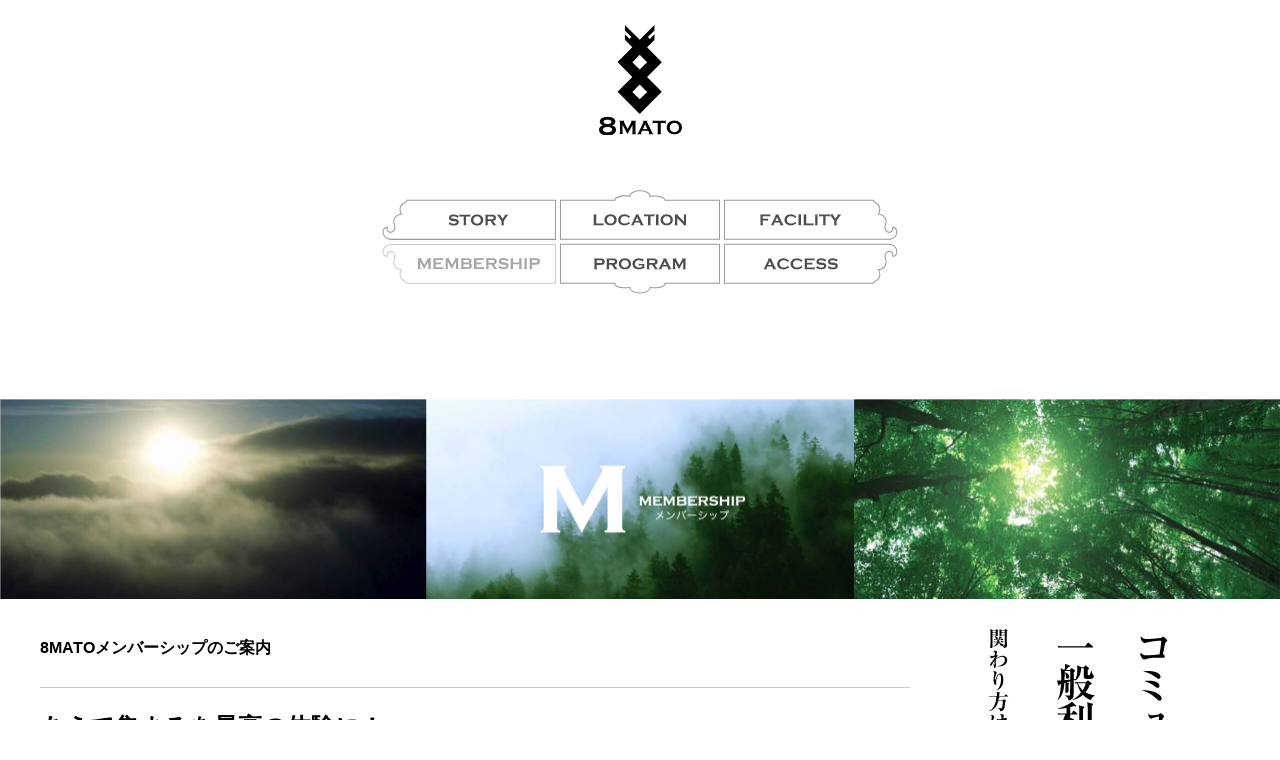

--- FILE ---
content_type: text/html; charset=UTF-8
request_url: https://8mato.biz/membership/
body_size: 23935
content:
<!doctype html>
<html dir="ltr" lang="ja"
	prefix="og: https://ogp.me/ns#"  >
<head prefix="og: http://ogp.me/ns# fb: http://ogp.me/ns/ fb# prefix属性: http://ogp.me/ns/ prefix属性#">
	<meta charset="UTF-8" />
	<meta name="viewport" content="width=device-width, initial-scale=1" />
 <meta property="og:url" content=" https://8mato.biz/" />
 <meta property="og:type" content="website" />
 <meta property="og:title" content="8MATO(やまと) – 神社の杜(もり)のワーキング・プレイス" />
 <meta property="og:description" content="多様なワークスタイルを許容する企業が増えています。神社の杜(もり)のワーキング・プレイス「8MATO(やまと)」は、そんな時代にふさわしい「アウトドアで働く」というワークスタイルを提案します。" />
 <meta property="og:site_name" content="8MATO" />
 	 <meta property="og:image" content="https://8mato.biz/wp-content/uploads/2022/11/logo_yoko.svg" />
 	<title>MEMBERSHIP – 8MATO(やまと)</title>

		<!-- All in One SEO 4.2.7.1 - aioseo.com -->
		<meta name="robots" content="max-image-preview:large" />
		<link rel="canonical" href="https://8mato.biz/membership/" />
		<meta name="generator" content="All in One SEO (AIOSEO) 4.2.7.1 " />
		<meta property="og:locale" content="ja_JP" />
		<meta property="og:site_name" content="8MATO(やまと) – 神社の杜(もり)のワーキング・プレイス" />
		<meta property="og:type" content="article" />
		<meta property="og:title" content="MEMBERSHIP – 8MATO(やまと)" />
		<meta property="og:url" content="https://8mato.biz/membership/" />
		<meta property="fb:app_id" content="543653334265238" />
		<meta property="og:image" content="https://8mato.biz/wp-content/uploads/2022/11/8mato_ogp-scaled.jpg" />
		<meta property="og:image:secure_url" content="https://8mato.biz/wp-content/uploads/2022/11/8mato_ogp-scaled.jpg" />
		<meta property="article:published_time" content="2022-07-10T07:41:26+00:00" />
		<meta property="article:modified_time" content="2024-01-08T10:07:16+00:00" />
		<meta name="twitter:card" content="summary_large_image" />
		<meta name="twitter:title" content="MEMBERSHIP – 8MATO(やまと)" />
		<meta name="twitter:image" content="https://8mato.biz/wp-content/uploads/2022/11/8mato_ogp-scaled.jpg" />
		<script type="application/ld+json" class="aioseo-schema">
			{"@context":"https:\/\/schema.org","@graph":[{"@type":"BreadcrumbList","@id":"https:\/\/8mato.biz\/membership\/#breadcrumblist","itemListElement":[{"@type":"ListItem","@id":"https:\/\/8mato.biz\/#listItem","position":1,"item":{"@type":"WebPage","@id":"https:\/\/8mato.biz\/","name":"\u30db\u30fc\u30e0","description":"8MATO(\u3084\u307e\u3068) \u2013 \u795e\u793e\u306e\u675c(\u3082\u308a)\u306e\u30ef\u30fc\u30ad\u30f3\u30b0\u30fb\u30d7\u30ec\u30a4\u30b9","url":"https:\/\/8mato.biz\/"},"nextItem":"https:\/\/8mato.biz\/membership\/#listItem"},{"@type":"ListItem","@id":"https:\/\/8mato.biz\/membership\/#listItem","position":2,"item":{"@type":"WebPage","@id":"https:\/\/8mato.biz\/membership\/","name":"MEMBERSHIP","url":"https:\/\/8mato.biz\/membership\/"},"previousItem":"https:\/\/8mato.biz\/#listItem"}]},{"@type":"Organization","@id":"https:\/\/8mato.biz\/#organization","name":"8MATO(\u3084\u307e\u3068)","url":"https:\/\/8mato.biz\/","logo":{"@type":"ImageObject","url":"https:\/\/8mato.biz\/wp-content\/uploads\/2022\/11\/ogimage.png","@id":"https:\/\/8mato.biz\/#organizationLogo","width":1200,"height":1200,"caption":"8MATO logo"},"image":{"@id":"https:\/\/8mato.biz\/#organizationLogo"}},{"@type":"WebPage","@id":"https:\/\/8mato.biz\/membership\/#webpage","url":"https:\/\/8mato.biz\/membership\/","name":"MEMBERSHIP \u2013 8MATO(\u3084\u307e\u3068)","inLanguage":"ja","isPartOf":{"@id":"https:\/\/8mato.biz\/#website"},"breadcrumb":{"@id":"https:\/\/8mato.biz\/membership\/#breadcrumblist"},"datePublished":"2022-07-10T07:41:26+09:00","dateModified":"2024-01-08T10:07:16+09:00"},{"@type":"WebSite","@id":"https:\/\/8mato.biz\/#website","url":"https:\/\/8mato.biz\/","name":"8MATO(\u3084\u307e\u3068)","description":"\u795e\u793e\u306e\u675c(\u3082\u308a)\u306e\u30ef\u30fc\u30ad\u30f3\u30b0\u30fb\u30d7\u30ec\u30a4\u30b9","inLanguage":"ja","publisher":{"@id":"https:\/\/8mato.biz\/#organization"}}]}
		</script>
		<!-- All in One SEO -->

<link rel="alternate" type="application/rss+xml" title="8MATO(やまと) &raquo; フィード" href="https://8mato.biz/feed/" />
<link rel="alternate" type="application/rss+xml" title="8MATO(やまと) &raquo; コメントフィード" href="https://8mato.biz/comments/feed/" />
		<!-- This site uses the Google Analytics by MonsterInsights plugin v8.10.0 - Using Analytics tracking - https://www.monsterinsights.com/ -->
							<script
				src="//www.googletagmanager.com/gtag/js?id=G-JD493M288S"  data-cfasync="false" data-wpfc-render="false" async></script>
			<script data-cfasync="false" data-wpfc-render="false">
				var mi_version = '8.10.0';
				var mi_track_user = true;
				var mi_no_track_reason = '';
				
								var disableStrs = [
										'ga-disable-G-JD493M288S',
														];

				/* Function to detect opted out users */
				function __gtagTrackerIsOptedOut() {
					for (var index = 0; index < disableStrs.length; index++) {
						if (document.cookie.indexOf(disableStrs[index] + '=true') > -1) {
							return true;
						}
					}

					return false;
				}

				/* Disable tracking if the opt-out cookie exists. */
				if (__gtagTrackerIsOptedOut()) {
					for (var index = 0; index < disableStrs.length; index++) {
						window[disableStrs[index]] = true;
					}
				}

				/* Opt-out function */
				function __gtagTrackerOptout() {
					for (var index = 0; index < disableStrs.length; index++) {
						document.cookie = disableStrs[index] + '=true; expires=Thu, 31 Dec 2099 23:59:59 UTC; path=/';
						window[disableStrs[index]] = true;
					}
				}

				if ('undefined' === typeof gaOptout) {
					function gaOptout() {
						__gtagTrackerOptout();
					}
				}
								window.dataLayer = window.dataLayer || [];

				window.MonsterInsightsDualTracker = {
					helpers: {},
					trackers: {},
				};
				if (mi_track_user) {
					function __gtagDataLayer() {
						dataLayer.push(arguments);
					}

					function __gtagTracker(type, name, parameters) {
						if (!parameters) {
							parameters = {};
						}

						if (parameters.send_to) {
							__gtagDataLayer.apply(null, arguments);
							return;
						}

						if (type === 'event') {
														parameters.send_to = monsterinsights_frontend.v4_id;
							var hookName = name;
							if (typeof parameters['event_category'] !== 'undefined') {
								hookName = parameters['event_category'] + ':' + name;
							}

							if (typeof MonsterInsightsDualTracker.trackers[hookName] !== 'undefined') {
								MonsterInsightsDualTracker.trackers[hookName](parameters);
							} else {
								__gtagDataLayer('event', name, parameters);
							}
							
													} else {
							__gtagDataLayer.apply(null, arguments);
						}
					}

					__gtagTracker('js', new Date());
					__gtagTracker('set', {
						'developer_id.dZGIzZG': true,
											});
										__gtagTracker('config', 'G-JD493M288S', {"forceSSL":"true","link_attribution":"true"} );
															window.gtag = __gtagTracker;										(function () {
						/* https://developers.google.com/analytics/devguides/collection/analyticsjs/ */
						/* ga and __gaTracker compatibility shim. */
						var noopfn = function () {
							return null;
						};
						var newtracker = function () {
							return new Tracker();
						};
						var Tracker = function () {
							return null;
						};
						var p = Tracker.prototype;
						p.get = noopfn;
						p.set = noopfn;
						p.send = function () {
							var args = Array.prototype.slice.call(arguments);
							args.unshift('send');
							__gaTracker.apply(null, args);
						};
						var __gaTracker = function () {
							var len = arguments.length;
							if (len === 0) {
								return;
							}
							var f = arguments[len - 1];
							if (typeof f !== 'object' || f === null || typeof f.hitCallback !== 'function') {
								if ('send' === arguments[0]) {
									var hitConverted, hitObject = false, action;
									if ('event' === arguments[1]) {
										if ('undefined' !== typeof arguments[3]) {
											hitObject = {
												'eventAction': arguments[3],
												'eventCategory': arguments[2],
												'eventLabel': arguments[4],
												'value': arguments[5] ? arguments[5] : 1,
											}
										}
									}
									if ('pageview' === arguments[1]) {
										if ('undefined' !== typeof arguments[2]) {
											hitObject = {
												'eventAction': 'page_view',
												'page_path': arguments[2],
											}
										}
									}
									if (typeof arguments[2] === 'object') {
										hitObject = arguments[2];
									}
									if (typeof arguments[5] === 'object') {
										Object.assign(hitObject, arguments[5]);
									}
									if ('undefined' !== typeof arguments[1].hitType) {
										hitObject = arguments[1];
										if ('pageview' === hitObject.hitType) {
											hitObject.eventAction = 'page_view';
										}
									}
									if (hitObject) {
										action = 'timing' === arguments[1].hitType ? 'timing_complete' : hitObject.eventAction;
										hitConverted = mapArgs(hitObject);
										__gtagTracker('event', action, hitConverted);
									}
								}
								return;
							}

							function mapArgs(args) {
								var arg, hit = {};
								var gaMap = {
									'eventCategory': 'event_category',
									'eventAction': 'event_action',
									'eventLabel': 'event_label',
									'eventValue': 'event_value',
									'nonInteraction': 'non_interaction',
									'timingCategory': 'event_category',
									'timingVar': 'name',
									'timingValue': 'value',
									'timingLabel': 'event_label',
									'page': 'page_path',
									'location': 'page_location',
									'title': 'page_title',
								};
								for (arg in args) {
																		if (!(!args.hasOwnProperty(arg) || !gaMap.hasOwnProperty(arg))) {
										hit[gaMap[arg]] = args[arg];
									} else {
										hit[arg] = args[arg];
									}
								}
								return hit;
							}

							try {
								f.hitCallback();
							} catch (ex) {
							}
						};
						__gaTracker.create = newtracker;
						__gaTracker.getByName = newtracker;
						__gaTracker.getAll = function () {
							return [];
						};
						__gaTracker.remove = noopfn;
						__gaTracker.loaded = true;
						window['__gaTracker'] = __gaTracker;
					})();
									} else {
										console.log("");
					(function () {
						function __gtagTracker() {
							return null;
						}

						window['__gtagTracker'] = __gtagTracker;
						window['gtag'] = __gtagTracker;
					})();
									}
			</script>
				<!-- / Google Analytics by MonsterInsights -->
		<script>
window._wpemojiSettings = {"baseUrl":"https:\/\/s.w.org\/images\/core\/emoji\/14.0.0\/72x72\/","ext":".png","svgUrl":"https:\/\/s.w.org\/images\/core\/emoji\/14.0.0\/svg\/","svgExt":".svg","source":{"concatemoji":"https:\/\/8mato.biz\/wp-includes\/js\/wp-emoji-release.min.js?ver=6.1.9"}};
/*! This file is auto-generated */
!function(e,a,t){var n,r,o,i=a.createElement("canvas"),p=i.getContext&&i.getContext("2d");function s(e,t){var a=String.fromCharCode,e=(p.clearRect(0,0,i.width,i.height),p.fillText(a.apply(this,e),0,0),i.toDataURL());return p.clearRect(0,0,i.width,i.height),p.fillText(a.apply(this,t),0,0),e===i.toDataURL()}function c(e){var t=a.createElement("script");t.src=e,t.defer=t.type="text/javascript",a.getElementsByTagName("head")[0].appendChild(t)}for(o=Array("flag","emoji"),t.supports={everything:!0,everythingExceptFlag:!0},r=0;r<o.length;r++)t.supports[o[r]]=function(e){if(p&&p.fillText)switch(p.textBaseline="top",p.font="600 32px Arial",e){case"flag":return s([127987,65039,8205,9895,65039],[127987,65039,8203,9895,65039])?!1:!s([55356,56826,55356,56819],[55356,56826,8203,55356,56819])&&!s([55356,57332,56128,56423,56128,56418,56128,56421,56128,56430,56128,56423,56128,56447],[55356,57332,8203,56128,56423,8203,56128,56418,8203,56128,56421,8203,56128,56430,8203,56128,56423,8203,56128,56447]);case"emoji":return!s([129777,127995,8205,129778,127999],[129777,127995,8203,129778,127999])}return!1}(o[r]),t.supports.everything=t.supports.everything&&t.supports[o[r]],"flag"!==o[r]&&(t.supports.everythingExceptFlag=t.supports.everythingExceptFlag&&t.supports[o[r]]);t.supports.everythingExceptFlag=t.supports.everythingExceptFlag&&!t.supports.flag,t.DOMReady=!1,t.readyCallback=function(){t.DOMReady=!0},t.supports.everything||(n=function(){t.readyCallback()},a.addEventListener?(a.addEventListener("DOMContentLoaded",n,!1),e.addEventListener("load",n,!1)):(e.attachEvent("onload",n),a.attachEvent("onreadystatechange",function(){"complete"===a.readyState&&t.readyCallback()})),(e=t.source||{}).concatemoji?c(e.concatemoji):e.wpemoji&&e.twemoji&&(c(e.twemoji),c(e.wpemoji)))}(window,document,window._wpemojiSettings);
</script>
<style>
img.wp-smiley,
img.emoji {
	display: inline !important;
	border: none !important;
	box-shadow: none !important;
	height: 1em !important;
	width: 1em !important;
	margin: 0 0.07em !important;
	vertical-align: -0.1em !important;
	background: none !important;
	padding: 0 !important;
}
</style>
	<link rel='stylesheet' id='wc-square-cart-checkout-block-css' href='https://8mato.biz/wp-content/plugins/woocommerce-square/assets/css/frontend/wc-square-cart-checkout-blocks.min.css?ver=3.4.2' media='all' />
<link rel='stylesheet' id='wp-block-library-css' href='https://8mato.biz/wp-content/plugins/gutenberg/build/block-library/style.css?ver=16.6.0' media='all' />
<link rel='stylesheet' id='wp-block-library-theme-css' href='https://8mato.biz/wp-content/plugins/gutenberg/build/block-library/theme.css?ver=16.6.0' media='all' />
<link rel='stylesheet' id='wc-blocks-vendors-style-css' href='https://8mato.biz/wp-content/plugins/woocommerce/packages/woocommerce-blocks/build/wc-blocks-vendors-style.css?ver=8.9.4' media='all' />
<link rel='stylesheet' id='wc-blocks-style-css' href='https://8mato.biz/wp-content/plugins/woocommerce/packages/woocommerce-blocks/build/wc-blocks-style.css?ver=8.9.4' media='all' />
<link rel='stylesheet' id='classic-theme-styles-css' href='https://8mato.biz/wp-includes/css/classic-themes.min.css?ver=1' media='all' />
<link rel='stylesheet' id='contact-form-7-css' href='https://8mato.biz/wp-content/plugins/contact-form-7/includes/css/styles.css?ver=5.7.7' media='all' />
<style id='global-styles-inline-css'>
body{--wp--preset--color--black: #000000;--wp--preset--color--cyan-bluish-gray: #abb8c3;--wp--preset--color--white: #FFFFFF;--wp--preset--color--pale-pink: #f78da7;--wp--preset--color--vivid-red: #cf2e2e;--wp--preset--color--luminous-vivid-orange: #ff6900;--wp--preset--color--luminous-vivid-amber: #fcb900;--wp--preset--color--light-green-cyan: #7bdcb5;--wp--preset--color--vivid-green-cyan: #00d084;--wp--preset--color--pale-cyan-blue: #8ed1fc;--wp--preset--color--vivid-cyan-blue: #0693e3;--wp--preset--color--vivid-purple: #9b51e0;--wp--preset--color--dark-gray: #28303D;--wp--preset--color--gray: #39414D;--wp--preset--color--green: #D1E4DD;--wp--preset--color--blue: #D1DFE4;--wp--preset--color--purple: #D1D1E4;--wp--preset--color--red: #E4D1D1;--wp--preset--color--orange: #E4DAD1;--wp--preset--color--yellow: #EEEADD;--wp--preset--gradient--vivid-cyan-blue-to-vivid-purple: linear-gradient(135deg,rgba(6,147,227,1) 0%,rgb(155,81,224) 100%);--wp--preset--gradient--light-green-cyan-to-vivid-green-cyan: linear-gradient(135deg,rgb(122,220,180) 0%,rgb(0,208,130) 100%);--wp--preset--gradient--luminous-vivid-amber-to-luminous-vivid-orange: linear-gradient(135deg,rgba(252,185,0,1) 0%,rgba(255,105,0,1) 100%);--wp--preset--gradient--luminous-vivid-orange-to-vivid-red: linear-gradient(135deg,rgba(255,105,0,1) 0%,rgb(207,46,46) 100%);--wp--preset--gradient--very-light-gray-to-cyan-bluish-gray: linear-gradient(135deg,rgb(238,238,238) 0%,rgb(169,184,195) 100%);--wp--preset--gradient--cool-to-warm-spectrum: linear-gradient(135deg,rgb(74,234,220) 0%,rgb(151,120,209) 20%,rgb(207,42,186) 40%,rgb(238,44,130) 60%,rgb(251,105,98) 80%,rgb(254,248,76) 100%);--wp--preset--gradient--blush-light-purple: linear-gradient(135deg,rgb(255,206,236) 0%,rgb(152,150,240) 100%);--wp--preset--gradient--blush-bordeaux: linear-gradient(135deg,rgb(254,205,165) 0%,rgb(254,45,45) 50%,rgb(107,0,62) 100%);--wp--preset--gradient--luminous-dusk: linear-gradient(135deg,rgb(255,203,112) 0%,rgb(199,81,192) 50%,rgb(65,88,208) 100%);--wp--preset--gradient--pale-ocean: linear-gradient(135deg,rgb(255,245,203) 0%,rgb(182,227,212) 50%,rgb(51,167,181) 100%);--wp--preset--gradient--electric-grass: linear-gradient(135deg,rgb(202,248,128) 0%,rgb(113,206,126) 100%);--wp--preset--gradient--midnight: linear-gradient(135deg,rgb(2,3,129) 0%,rgb(40,116,252) 100%);--wp--preset--gradient--purple-to-yellow: linear-gradient(160deg, #D1D1E4 0%, #EEEADD 100%);--wp--preset--gradient--yellow-to-purple: linear-gradient(160deg, #EEEADD 0%, #D1D1E4 100%);--wp--preset--gradient--green-to-yellow: linear-gradient(160deg, #D1E4DD 0%, #EEEADD 100%);--wp--preset--gradient--yellow-to-green: linear-gradient(160deg, #EEEADD 0%, #D1E4DD 100%);--wp--preset--gradient--red-to-yellow: linear-gradient(160deg, #E4D1D1 0%, #EEEADD 100%);--wp--preset--gradient--yellow-to-red: linear-gradient(160deg, #EEEADD 0%, #E4D1D1 100%);--wp--preset--gradient--purple-to-red: linear-gradient(160deg, #D1D1E4 0%, #E4D1D1 100%);--wp--preset--gradient--red-to-purple: linear-gradient(160deg, #E4D1D1 0%, #D1D1E4 100%);--wp--preset--font-size--small: 18px;--wp--preset--font-size--medium: 20px;--wp--preset--font-size--large: 24px;--wp--preset--font-size--x-large: 42px;--wp--preset--font-size--extra-small: 16px;--wp--preset--font-size--normal: 20px;--wp--preset--font-size--extra-large: 40px;--wp--preset--font-size--huge: 96px;--wp--preset--font-size--gigantic: 144px;--wp--preset--spacing--20: 0.44rem;--wp--preset--spacing--30: 0.67rem;--wp--preset--spacing--40: 1rem;--wp--preset--spacing--50: 1.5rem;--wp--preset--spacing--60: 2.25rem;--wp--preset--spacing--70: 3.38rem;--wp--preset--spacing--80: 5.06rem;--wp--preset--shadow--natural: 6px 6px 9px rgba(0, 0, 0, 0.2);--wp--preset--shadow--deep: 12px 12px 50px rgba(0, 0, 0, 0.4);--wp--preset--shadow--sharp: 6px 6px 0px rgba(0, 0, 0, 0.2);--wp--preset--shadow--outlined: 6px 6px 0px -3px rgba(255, 255, 255, 1), 6px 6px rgba(0, 0, 0, 1);--wp--preset--shadow--crisp: 6px 6px 0px rgba(0, 0, 0, 1);}:where(.is-layout-flex){gap: 0.5em;}:where(.is-layout-grid){gap: 0.5em;}body .is-layout-flow > .alignleft{float: left;margin-inline-start: 0;margin-inline-end: 2em;}body .is-layout-flow > .alignright{float: right;margin-inline-start: 2em;margin-inline-end: 0;}body .is-layout-flow > .aligncenter{margin-left: auto !important;margin-right: auto !important;}body .is-layout-constrained > .alignleft{float: left;margin-inline-start: 0;margin-inline-end: 2em;}body .is-layout-constrained > .alignright{float: right;margin-inline-start: 2em;margin-inline-end: 0;}body .is-layout-constrained > .aligncenter{margin-left: auto !important;margin-right: auto !important;}body .is-layout-constrained > :where(:not(.alignleft):not(.alignright):not(.alignfull)){max-width: var(--wp--style--global--content-size);margin-left: auto !important;margin-right: auto !important;}body .is-layout-constrained > .alignwide{max-width: var(--wp--style--global--wide-size);}body .is-layout-flex{display: flex;}body .is-layout-flex{flex-wrap: wrap;align-items: center;}body .is-layout-flex > *{margin: 0;}body .is-layout-grid{display: grid;}body .is-layout-grid > *{margin: 0;}:where(.wp-block-columns.is-layout-flex){gap: 2em;}:where(.wp-block-columns.is-layout-grid){gap: 2em;}:where(.wp-block-post-template.is-layout-flex){gap: 1.25em;}:where(.wp-block-post-template.is-layout-grid){gap: 1.25em;}.has-black-color{color: var(--wp--preset--color--black) !important;}.has-cyan-bluish-gray-color{color: var(--wp--preset--color--cyan-bluish-gray) !important;}.has-white-color{color: var(--wp--preset--color--white) !important;}.has-pale-pink-color{color: var(--wp--preset--color--pale-pink) !important;}.has-vivid-red-color{color: var(--wp--preset--color--vivid-red) !important;}.has-luminous-vivid-orange-color{color: var(--wp--preset--color--luminous-vivid-orange) !important;}.has-luminous-vivid-amber-color{color: var(--wp--preset--color--luminous-vivid-amber) !important;}.has-light-green-cyan-color{color: var(--wp--preset--color--light-green-cyan) !important;}.has-vivid-green-cyan-color{color: var(--wp--preset--color--vivid-green-cyan) !important;}.has-pale-cyan-blue-color{color: var(--wp--preset--color--pale-cyan-blue) !important;}.has-vivid-cyan-blue-color{color: var(--wp--preset--color--vivid-cyan-blue) !important;}.has-vivid-purple-color{color: var(--wp--preset--color--vivid-purple) !important;}.has-black-background-color{background-color: var(--wp--preset--color--black) !important;}.has-cyan-bluish-gray-background-color{background-color: var(--wp--preset--color--cyan-bluish-gray) !important;}.has-white-background-color{background-color: var(--wp--preset--color--white) !important;}.has-pale-pink-background-color{background-color: var(--wp--preset--color--pale-pink) !important;}.has-vivid-red-background-color{background-color: var(--wp--preset--color--vivid-red) !important;}.has-luminous-vivid-orange-background-color{background-color: var(--wp--preset--color--luminous-vivid-orange) !important;}.has-luminous-vivid-amber-background-color{background-color: var(--wp--preset--color--luminous-vivid-amber) !important;}.has-light-green-cyan-background-color{background-color: var(--wp--preset--color--light-green-cyan) !important;}.has-vivid-green-cyan-background-color{background-color: var(--wp--preset--color--vivid-green-cyan) !important;}.has-pale-cyan-blue-background-color{background-color: var(--wp--preset--color--pale-cyan-blue) !important;}.has-vivid-cyan-blue-background-color{background-color: var(--wp--preset--color--vivid-cyan-blue) !important;}.has-vivid-purple-background-color{background-color: var(--wp--preset--color--vivid-purple) !important;}.has-black-border-color{border-color: var(--wp--preset--color--black) !important;}.has-cyan-bluish-gray-border-color{border-color: var(--wp--preset--color--cyan-bluish-gray) !important;}.has-white-border-color{border-color: var(--wp--preset--color--white) !important;}.has-pale-pink-border-color{border-color: var(--wp--preset--color--pale-pink) !important;}.has-vivid-red-border-color{border-color: var(--wp--preset--color--vivid-red) !important;}.has-luminous-vivid-orange-border-color{border-color: var(--wp--preset--color--luminous-vivid-orange) !important;}.has-luminous-vivid-amber-border-color{border-color: var(--wp--preset--color--luminous-vivid-amber) !important;}.has-light-green-cyan-border-color{border-color: var(--wp--preset--color--light-green-cyan) !important;}.has-vivid-green-cyan-border-color{border-color: var(--wp--preset--color--vivid-green-cyan) !important;}.has-pale-cyan-blue-border-color{border-color: var(--wp--preset--color--pale-cyan-blue) !important;}.has-vivid-cyan-blue-border-color{border-color: var(--wp--preset--color--vivid-cyan-blue) !important;}.has-vivid-purple-border-color{border-color: var(--wp--preset--color--vivid-purple) !important;}.has-vivid-cyan-blue-to-vivid-purple-gradient-background{background: var(--wp--preset--gradient--vivid-cyan-blue-to-vivid-purple) !important;}.has-light-green-cyan-to-vivid-green-cyan-gradient-background{background: var(--wp--preset--gradient--light-green-cyan-to-vivid-green-cyan) !important;}.has-luminous-vivid-amber-to-luminous-vivid-orange-gradient-background{background: var(--wp--preset--gradient--luminous-vivid-amber-to-luminous-vivid-orange) !important;}.has-luminous-vivid-orange-to-vivid-red-gradient-background{background: var(--wp--preset--gradient--luminous-vivid-orange-to-vivid-red) !important;}.has-very-light-gray-to-cyan-bluish-gray-gradient-background{background: var(--wp--preset--gradient--very-light-gray-to-cyan-bluish-gray) !important;}.has-cool-to-warm-spectrum-gradient-background{background: var(--wp--preset--gradient--cool-to-warm-spectrum) !important;}.has-blush-light-purple-gradient-background{background: var(--wp--preset--gradient--blush-light-purple) !important;}.has-blush-bordeaux-gradient-background{background: var(--wp--preset--gradient--blush-bordeaux) !important;}.has-luminous-dusk-gradient-background{background: var(--wp--preset--gradient--luminous-dusk) !important;}.has-pale-ocean-gradient-background{background: var(--wp--preset--gradient--pale-ocean) !important;}.has-electric-grass-gradient-background{background: var(--wp--preset--gradient--electric-grass) !important;}.has-midnight-gradient-background{background: var(--wp--preset--gradient--midnight) !important;}.has-small-font-size{font-size: var(--wp--preset--font-size--small) !important;}.has-medium-font-size{font-size: var(--wp--preset--font-size--medium) !important;}.has-large-font-size{font-size: var(--wp--preset--font-size--large) !important;}.has-x-large-font-size{font-size: var(--wp--preset--font-size--x-large) !important;}
:where(.wp-block-columns.is-layout-flex){gap: 2em;}:where(.wp-block-columns.is-layout-grid){gap: 2em;}
.wp-block-pullquote{font-size: 1.5em;line-height: 1.6;}
.wp-block-navigation a:where(:not(.wp-element-button)){color: inherit;}
:where(.wp-block-post-template.is-layout-flex){gap: 1.25em;}:where(.wp-block-post-template.is-layout-grid){gap: 1.25em;}
</style>
<link rel='stylesheet' id='woocommerce-layout-css' href='https://8mato.biz/wp-content/plugins/woocommerce/assets/css/woocommerce-layout.css?ver=7.2.3' media='all' />
<link rel='stylesheet' id='woocommerce-smallscreen-css' href='https://8mato.biz/wp-content/plugins/woocommerce/assets/css/woocommerce-smallscreen.css?ver=7.2.3' media='only screen and (max-width: 768px)' />
<link rel='stylesheet' id='woocommerce-general-css' href='//8mato.biz/wp-content/plugins/woocommerce/assets/css/twenty-twenty-one.css?ver=7.2.3' media='all' />
<style id='woocommerce-inline-inline-css'>
.woocommerce form .form-row .required { visibility: visible; }
</style>
<link rel='stylesheet' id='wp-pagenavi-css' href='https://8mato.biz/wp-content/plugins/wp-pagenavi/pagenavi-css.css?ver=2.70' media='all' />
<link rel='stylesheet' id='twenty-twenty-one-style-css' href='https://8mato.biz/wp-content/themes/twentytwentyone/style.css?ver=1.6' media='all' />
<style id='twenty-twenty-one-style-inline-css'>
body,input,textarea,button,.button,.faux-button,.wp-block-button__link,.wp-block-file__button,.has-drop-cap:not(:focus)::first-letter,.entry-content .wp-block-archives,.entry-content .wp-block-categories,.entry-content .wp-block-cover-image,.entry-content .wp-block-latest-comments,.entry-content .wp-block-latest-posts,.entry-content .wp-block-pullquote,.entry-content .wp-block-quote.is-large,.entry-content .wp-block-quote.is-style-large,.entry-content .wp-block-archives *,.entry-content .wp-block-categories *,.entry-content .wp-block-latest-posts *,.entry-content .wp-block-latest-comments *,.entry-content p,.entry-content ol,.entry-content ul,.entry-content dl,.entry-content dt,.entry-content cite,.entry-content figcaption,.entry-content .wp-caption-text,.comment-content p,.comment-content ol,.comment-content ul,.comment-content dl,.comment-content dt,.comment-content cite,.comment-content figcaption,.comment-content .wp-caption-text,.widget_text p,.widget_text ol,.widget_text ul,.widget_text dl,.widget_text dt,.widget-content .rssSummary,.widget-content cite,.widget-content figcaption,.widget-content .wp-caption-text { font-family: sans-serif; }
:root{--global--color-background: #ffffff;--global--color-primary: #000;--global--color-secondary: #000;--button--color-background: #000;--button--color-text-hover: #000;}
</style>
<link rel='stylesheet' id='twenty-twenty-one-print-style-css' href='https://8mato.biz/wp-content/themes/twentytwentyone/assets/css/print.css?ver=1.6' media='print' />
<link rel='stylesheet' id='ws-plugin--s2member-css' href='https://8mato.biz/wp-content/plugins/s2member/s2member-o.php?ws_plugin__s2member_css=1&#038;qcABC=1&#038;ver=221103-221103-246013980' media='all' />
<script src='https://8mato.biz/wp-content/plugins/google-analytics-for-wordpress/assets/js/frontend-gtag.min.js?ver=8.10.0' id='monsterinsights-frontend-script-js'></script>
<script data-cfasync="false" data-wpfc-render="false" id='monsterinsights-frontend-script-js-extra'>var monsterinsights_frontend = {"js_events_tracking":"true","download_extensions":"doc,pdf,ppt,zip,xls,docx,pptx,xlsx","inbound_paths":"[{\"path\":\"\\\/go\\\/\",\"label\":\"affiliate\"},{\"path\":\"\\\/recommend\\\/\",\"label\":\"affiliate\"}]","home_url":"https:\/\/8mato.biz","hash_tracking":"false","ua":"","v4_id":"G-JD493M288S"};</script>
<script src='https://8mato.biz/wp-includes/js/jquery/jquery.min.js?ver=3.6.1' id='jquery-core-js'></script>
<script src='https://8mato.biz/wp-includes/js/jquery/jquery-migrate.min.js?ver=3.3.2' id='jquery-migrate-js'></script>
<script src='https://8mato.biz/wp-content/plugins/gutenberg/build/vendors/inert-polyfill.min.js?ver=6.1.9' id='wp-inert-polyfill-js'></script>
<link rel="https://api.w.org/" href="https://8mato.biz/wp-json/" /><link rel="alternate" type="application/json" href="https://8mato.biz/wp-json/wp/v2/pages/824" /><link rel="EditURI" type="application/rsd+xml" title="RSD" href="https://8mato.biz/xmlrpc.php?rsd" />
<link rel="wlwmanifest" type="application/wlwmanifest+xml" href="https://8mato.biz/wp-includes/wlwmanifest.xml" />
<meta name="generator" content="WordPress 6.1.9" />
<meta name="generator" content="WooCommerce 7.2.3" />
<link rel='shortlink' href='https://8mato.biz/?p=824' />
<link rel="alternate" type="application/json+oembed" href="https://8mato.biz/wp-json/oembed/1.0/embed?url=https%3A%2F%2F8mato.biz%2Fmembership%2F" />
<link rel="alternate" type="text/xml+oembed" href="https://8mato.biz/wp-json/oembed/1.0/embed?url=https%3A%2F%2F8mato.biz%2Fmembership%2F&#038;format=xml" />
<!-- start Simple Custom CSS and JS -->
<script>
jQuery(document).ready(function( $ ){
$("video").prop('muted', true);

$(".mute-video").click(function() {
  if ($("video").prop('muted')) {
    $("video").prop('muted', false);
    $(this).addClass('unmute-video');

  } else {
    $("video").prop('muted', true);
    $(this).removeClass('unmute-video');
  }
  console.log($("video").prop('muted'))
});
});
</script>
<!-- end Simple Custom CSS and JS -->
<!-- start Simple Custom CSS and JS -->
<style>
.Blogfont-size{
  font-size:16px;
}
.BlogEyeCatch{
  max-width:1200px;
}
.BlogColomnFont-size{
  font-size:14px!important;
}
.BlogColomnFont-siz li a{
  font-size:14px!important;
}
.wp-block-latest-comments .wp-block-latest-comments__comment-excerpt p{
  font-size:14px!important;
}
.Blogfont-size li{
  margin-top: 2rem!important;
}
.Blogfont-size li div{
  font-size:16px!important;
}
.Blogfont-size li a{
  font-size:16px!important;
}
.toTopBtn{
  width: 70px;
  text-align: center;
}

.toTopBtn-border {
  border: 2px solid #000;
  border-radius: 0;
  background: #fff;
}

.toTopBtn-border:hover {
  color: #fff;
  background: #000;
}

@media screen and (max-width:800px){
  .spSpace{
    padding-right:15px;
	padding-left:15px;
  }
}
</style>
<!-- end Simple Custom CSS and JS -->
<!-- start Simple Custom CSS and JS -->
<style>
.wpcf7-textarea{
    border: 1px solid var(--form--border-color)!important;
  width:500px;
  height:150px;
}

.wpcf7-text{
    border: 1px solid var(--form--border-color)!important;
}

.wpcf7-form label{
  font-size: 14px!important;
}

.wpcf7-form{
    padding-right:15px;
	padding-left:15px;
}

.companyTable td{
  border:none;
  font-size:16px;
}

.companyTable tr  td:first-child{
  width: 100px;
  vertical-align: top;
}

.companyLeft{
  display: flex;
    justify-content: center;
    align-items: center;
}
</style>
<!-- end Simple Custom CSS and JS -->
<!-- start Simple Custom CSS and JS -->
<style>
.TopMenu{
  width:450px;
}
.TopMenuColumn{
  width:150px;
  margin-top:6px!important;
  margin-left:3px!important;
}
.TopMenuContent{
  margin-bottom:3px!important;
  margin-top:6px!important;
}
.TopSentence{
  font-size:16px;
}
.TopSentenceMini{
  font-size:10px;
}
.TopProgremTitle{
  background-color:#e5e4e6;
  padding-left:15px;
  font-size:20px;
  font-weight:bold;
}
.TopProgremTitle a{
  font-size:16px
}
.TopFrame{
  border: 1px black solid;
  padding: 20px 40px;
}
.TopSentenceTitle{
  margin-bottom:15px!important;
}
.TopSentence--Outline{
  margin-bottom:0px!important;
}
.TopSentenceMini--Outline{
  margin-top:0px!important;
}
.Top--nomargin{
  margin-top:15px!important;
}
.TopGmap{
  margin: 0 auto;
}
#bg-video{
  /*  position: fixed; */
  right: 0;
  bottom: 0;
  min-width: 100%;
  min-height: 100%;
  width: auto;
  height: auto;
  z-index: -100;
  background-size: cover;
}
.header-title{
  position:absolute;
  z-index: 2;
  display: flex;
  width: 100%;
  top:0;
  justify-content: center;
  align-items: center;
  text-align:center;
  margin: auto;
}
.header-cover{
  top:30px;
}
.spMenu{
  display:none;
}
.pcMenu{
  display:flex;
}

@media screen and (max-width:800px){
  .spSpece{
    padding-right:15px;
    padding-left:15px;
  }
  .spSpece--Mr{
    margin-right:15px!important;
    margin-left:15px!important;
  }
  .spMenu{
    display:flex;
    margin: 0 auto;
  }
  .pcMenu{
    display:none;
  }
  .TopMenu{
    width:260px;
  }
  .TopMenuColomn{
    width:112px;
    margin-top:6px!important;
    margin-left:3px!important;
  }
  .TopMenuContent{
    width:118px;
  }
  .TopMenuContent-endRight{
    padding-right:10px;
  }
  .TopFrame{
    border: 1px black solid;
    padding: 20px 15px;
  }
  .TopMenuContent-endLeft{
    padding-left:10px;
  }
  .TopMenuContent-middle{
    /*     width: 112px!important; */
  }
  .TopProgremTitle{
    background-color:#e5e4e6;
    padding-left:15px;
    font-size:18px;
    font-weight:bold;
  }
  .TopMenuContent{
    margin-bottom:3px!important;
    margin-top:3px!important;
    line-height:normal;
  }
}
</style>
<!-- end Simple Custom CSS and JS -->
<!-- start Simple Custom CSS and JS -->
<style>
.scrolldown1{
  position:absolute;
  left:50%;
  bottom:10px;
  height:50px;
}

.scrolldown1 span{
  position: absolute;
  left:-15px;
  top: -15px;
  color: #eee;
  font-size: 0.7rem;
  letter-spacing: 0.05em;
}

.scrolldown1::before{
  content: "";
  position: absolute;
  top: 0;
  width: 1px;
  height: 30px;
  background: #eee;
  animation: pathmove 1.4s ease-in-out infinite;
  opacity:0;
}
@keyframes pathmove{
  0%{
    height:0;
    top:0;
    opacity: 0;
  }
  30%{
    height:30px;
    opacity: 1;
  }
  100%{
    height:0;
    top:50px;
    opacity: 0;
  }
}</style>
<!-- end Simple Custom CSS and JS -->
	<noscript><style>.woocommerce-product-gallery{ opacity: 1 !important; }</style></noscript>
	<style id="custom-background-css">
body.custom-background { background-color: #ffffff; }
</style>
	<!-- design2 -->
<link rel="stylesheet" href="https://8mato.biz/wp-content/themes/twentytwentyone/assets/css/8kumo-design2.css" />

<!-- animate.css -->
<link
  rel="stylesheet"
  href="https://cdnjs.cloudflare.com/ajax/libs/animate.css/3.6.2/animate.min.css"
/>
<!-- wow.js -->
<script src="https://cdnjs.cloudflare.com/ajax/libs/wow/1.1.2/wow.min.js"></script>

<script>
new WOW().init();
</script><link rel="icon" href="https://8mato.biz/wp-content/uploads/2021/12/cropped-favicon-32x32.png" sizes="32x32" />
<link rel="icon" href="https://8mato.biz/wp-content/uploads/2021/12/cropped-favicon-192x192.png" sizes="192x192" />
<link rel="apple-touch-icon" href="https://8mato.biz/wp-content/uploads/2021/12/cropped-favicon-180x180.png" />
<meta name="msapplication-TileImage" content="https://8mato.biz/wp-content/uploads/2021/12/cropped-favicon-270x270.png" />
		<style id="wp-custom-css">
			.site-header{
	display:none;
}

.footerLogo{
	width:90px;
	margin:0 auto;
}

.footerCopylight{
	font-size:6px;
	text-align:center;
	margin-top:2px;
}

.entry-header{
	display:none;
}

.MouseOver:hover{
	opacity:0.7;
}
#bg-video{
	margin-top: -30px;
}

.sp{
	display:none;
}
.pc{
		display:block;
	}
.page_top {
    position:fixed;
    bottom:10px;
    right:10px;
    padding: 5px 15px;
    color:#fff;
    font-size:20px;
    text-decoration:none;
    z-index: 100;
}
.page_top:hover {
    opacity: 0.7;
}
.ath-colfix{
flex-wrap:nowrap;
}
@media screen and (max-width: 599px){
.ath-colfix .wp-block-column:not(:first-child) {
    margin-left: 5px;
}
}
@media screen and (max-width:800px){
.sp{
	display:block;
}
	.pc{
		display:none;
	}
}


/*============================
#text
============================*/
.text-table {
  border: none;
}
.text-table table {
  border: none;
  border-collapse: collapse;
}
.text-table table tbody {
  border: none;
}
.text-table table th {
  background: #F5F5F5;
   border-width: 0 0 1px 0px; /* 下だけ引く */
   border-color: #ccc;   /* 線色：緑 */
   border-style: solid;   /* 線種：実線 */
   padding: 1em;        /* セル内側の余白 */
}
.text-table table tr td {

   border-width: 0 0 1px 0px; /* 下だけ引く */
   border-color: #ccc;   /* 線色：緑 */
   border-style: solid;   /* 線種：実線 */
   padding: 1em;        /* セル内側の余白 */
}
section#text h2 {
    font-size: 20px;
    font-weight: bold;
    margin: 0 auto 25px auto;
    padding: 10px 10%;
    border-bottom: 1px #ccc solid;
    text-align: left;
}

section.blogpost {
	text-align: left;
}
section.blogpost h1.blogpost-title {
	font-size: 20px;
	font-weight: bold;
	width: 980px;
	margin: 0px auto;
}
section hr{
	margin: 20px 0;
	border-color: #ccc;
}
section.blogpost .entry-date, .blogpost-content {
	text-align: left;
	width: 980px;
	margin: 0 auto;
}
section.blogpost .blogpost-content img{
	margin-bottom:20px;
}

footer.entry-footer{
	display: none;
}

.navigation.post-navigation{
margin: 80px auto;
	width: 980px;
}

.navigation.post-navigation .post-title{
	font-size:16px;
}

section#text h1 {
}
section#text div.wp-block-contact-form-7-contact-form-selector {
}
section#text p {
	width: 100%;
   margin: 25px auto;
}


div.wp-pagenavi {
  margin-top: 40px;
}
div.wp-pagenavi>span.pages {
  display: none;
}
div.wp-pagenavi>a, div.wp-pagenavi>span {
	border: none;
}
div.wp-pagenavi>span.current {
}
div.wp-pagenavi>a.page.larger {
}
div.wp-pagenavi>a.nextpostslink {
}

form.wpcf7-form p{
width: 100%;
	text-align: center;
}
form.wpcf7-form input.wpcf7-text, .wpcf7-textarea{
width: 100%;
	border: 1px solid #ccc !important;
}

form.wpcf7-form .site .button:not(:hover):not(:active):not(.has-background), button:not(:hover):not(:active):not(.has-background), form.wpcf7-form input[type=submit]:not(:hover):not(:active):not(.has-background), form.wpcf7-form input[type=reset]:not(:hover):not(:active):not(.has-background) {
	background-color: #fff;
color:#000;
border: 1px solid #000;
border-radius: 10px;
	margin: 0 auto;
	padding: 10px 15px;
}

form.wpcf7-form .site .button:hover, form.wpcf7-form .site .button:active, button:hover, button:active, input[type=submit]:hover, input[type=submit]:active, input[type=reset]:hover, input[type=reset]:active {
    background-color: #fff;
    border-color: #000;
border: 1px solid #ccc;
border-radius: 10px;
	margin: 0 auto;
	padding: 10px 15px;
}		</style>
		</head>

<body class="page-template page-template-8kumo-membership2024 page-template-8kumo-membership2024-php page page-id-824 custom-background wp-custom-logo wp-embed-responsive theme-twentytwentyone woocommerce-no-js is-light-theme has-background-white no-js singular has-main-navigation no-widgets">

<div id="page" class="site">
	<a class="skip-link screen-reader-text" href="#content">コンテンツへスキップ</a>

	
<header id="masthead" class="site-header has-logo has-menu">

	

<div class="site-branding">

			<div class="site-logo"><a href="https://8mato.biz/" class="custom-logo-link" rel="home"><img width="1200" height="1200" src="https://8mato.biz/wp-content/uploads/2022/11/ogimage.png" class="custom-logo" alt="8MATO logo" decoding="async" srcset="https://8mato.biz/wp-content/uploads/2022/11/ogimage.png 1200w, https://8mato.biz/wp-content/uploads/2022/11/ogimage-150x150.png 150w, https://8mato.biz/wp-content/uploads/2022/11/ogimage-768x768.png 768w" sizes="(max-width: 1200px) 100vw, 1200px" /></a></div>
	
						<p class="screen-reader-text"><a href="https://8mato.biz/">8MATO(やまと)</a></p>
			
	</div><!-- .site-branding -->
	
	<nav id="site-navigation" class="primary-navigation" aria-label="メインメニュー">
		<div class="menu-button-container">
			<button id="primary-mobile-menu" class="button" aria-controls="primary-menu-list" aria-expanded="false">
				<span class="dropdown-icon open">メニュー					<svg class="svg-icon" width="24" height="24" aria-hidden="true" role="img" focusable="false" viewBox="0 0 24 24" fill="none" xmlns="http://www.w3.org/2000/svg"><path fill-rule="evenodd" clip-rule="evenodd" d="M4.5 6H19.5V7.5H4.5V6ZM4.5 12H19.5V13.5H4.5V12ZM19.5 18H4.5V19.5H19.5V18Z" fill="currentColor"/></svg>				</span>
				<span class="dropdown-icon close">閉じる					<svg class="svg-icon" width="24" height="24" aria-hidden="true" role="img" focusable="false" viewBox="0 0 24 24" fill="none" xmlns="http://www.w3.org/2000/svg"><path fill-rule="evenodd" clip-rule="evenodd" d="M12 10.9394L5.53033 4.46973L4.46967 5.53039L10.9393 12.0001L4.46967 18.4697L5.53033 19.5304L12 13.0607L18.4697 19.5304L19.5303 18.4697L13.0607 12.0001L19.5303 5.53039L18.4697 4.46973L12 10.9394Z" fill="currentColor"/></svg>				</span>
			</button><!-- #primary-mobile-menu -->
		</div><!-- .menu-button-container -->
		<div class="primary-menu-container"><ul id="primary-menu-list" class="menu-wrapper"><li id="menu-item-855" class="menu-item menu-item-type-custom menu-item-object-custom menu-item-855"><a href="https://8kumo.jp/">TOP</a></li>
<li id="menu-item-859" class="menu-item menu-item-type-custom menu-item-object-custom menu-item-859"><a href="https://8kumo.jp/plan">PLAN</a></li>
<li id="menu-item-856" class="menu-item menu-item-type-custom menu-item-object-custom menu-item-856"><a href="https://8kumo.jp/story">STORY</a></li>
<li id="menu-item-860" class="menu-item menu-item-type-custom menu-item-object-custom menu-item-860"><a href="https://8kumo.jp/program">PROGRAM</a></li>
<li id="menu-item-857" class="menu-item menu-item-type-custom menu-item-object-custom menu-item-857"><a href="https://8kumo.jp/location">LOCATION</a></li>
<li id="menu-item-861" class="menu-item menu-item-type-custom menu-item-object-custom menu-item-861"><a href="https://8kumo.jp/access">ACCESS</a></li>
<li id="menu-item-858" class="menu-item menu-item-type-custom menu-item-object-custom menu-item-858"><a href="https://8kumo.jp/facility">FACILITY</a></li>
</ul></div>	</nav><!-- #site-navigation -->

</header><!-- #masthead -->

	<div id="content" class="site-content">
		<div id="primary" class="content-area">
			<main id="main" class="site-main">
				<a href="https://8mato.biz/"><img src="https://8mato.biz/wp-content/uploads/2022/11/logo_tate.svg" alt="8MATO" class="tatelogo" width="83" height="105"></a>

				<div id="nav">
				  <table class="menu">
						<tr>
				      <td class="m1 "><a href="https://8mato.biz/story/"><img src="https://8mato.biz/wp-content/uploads/2022/07/menu_1story_176x52.svg" alt="story"></a></td>
				      <td class="m2 "><a href="https://8mato.biz/location/"><img src="https://8mato.biz/wp-content/uploads/2022/07/menu_2location_164x52.svg" alt="location"></a></td>
				      <td class="m3 "><a href="https://8mato.biz/facility/"><img src="https://8mato.biz/wp-content/uploads/2022/07/menu_3facility_176x52.svg" alt="facility"></a></td>
				    </tr>
				    <tr>
				      <td class="m4 current"><a href="https://8mato.biz/membership/"><img src="https://8mato.biz/wp-content/uploads/2022/10/menu_4member_176x52.svg" alt="membership"></a></td>
				      <td class="m5 "><a href="https://8mato.biz/programs/"><img src="https://8mato.biz/wp-content/uploads/2022/07/menu_5program_164x52.svg" alt="program"></a></td>
				      <td class="m6 "><a href="https://8mato.biz/access/"><img src="https://8mato.biz/wp-content/uploads/2022/07/menu_6access_176x52.svg" alt="access"></a></td>
				    </tr>
				  </table>
				</div>

<div class="divider divider-facility">
  <img src="https://8mato.biz/wp-content/uploads/2022/11/page-top_membership@2x-80-scaled.jpg" alt="membership" class="photo-divider" >
</div>

<section id="membership2024">

  <div class="section-flex">
    <div class="right-phrase">
      <img src="https://8mato.biz/wp-content/uploads/2022/12/page-top_membership2.svg" alt="コミュニティ会員から一般利用まで関わり方は自由自在" class="wow fadeInDown" data-wow-duration="4s">
    </div>
    <div class="left-article">
		<p><strong>8MATOメンバーシップのご案内</strong></p>
		      <hr>
		<p><font size="5"><strong>あえて集まるを最高の体験に！</font></strong></p>
		<p>仲間と一緒に、お客様と一緒に、家族と一緒に、八ヶ岳の森の中でワーケーション</p>
		<p></p>
		<p>「8MATOメンバーシップ」は、そんな皆さんのための会員制度です。
「8MATOメンバーシップ」に登録された皆さんに毎月発行されるチケットで、あなたもゲストも8MATOをご利用頂けます。
法人会員なら、お客様を招待して、森に浮かぶテラスで、一緒にディスカッションされてはいかがでしょうか。家族と一緒に過ごすのもいいかもしれません。
個人会員なら、仕事仲間とご一緒に、新しい企画を議論されてはいかがでしょう。森の精霊たちが、ひらめきを与えてくれるかもしれません。</p>
		<br>
      <hr>
      <p><strong>2つの会員プランを用意しています。</strong></p>
      <div class="mt80">
        <div><span class="member-title"><strong>■ 法人会員</strong></span></div>
        <ul>
			<li><strong>月額　30,000円（税込33,000円）</strong></li>
			<li>毎月20チケットを発行（余ったら翌月へ持ち越しできます）</li>
			<li>社員以外のゲストにも、チケットを譲渡できます。</li>
         <li>会員社員は、ITソリューション塾に無料（毎期1名まで）でご参加頂けます。</li>
 <!--         <li>登録単位：法人、または組織／チーム</li>
          <li>月額33,000円（税込）</li>
          <li>毎月20チケット（翌月繰り越し可）</li>  
-->
        </ul>
        <hr>
      </div>
		
      <div class="mt80">
        <div><span class="member-title"><strong>個人会員</strong></span></div>
        <ul>
			<li><strong>月額　7,500円（税込8,250円）</strong></li>
			<li>毎月5チケットを発行（余ったら翌月へ持ち越しできます）</li>
<li>ご本人以外のゲストにも、チケットを譲渡できます。</li>
         <li>会員は、ITソリューション塾（税込99,000円）に無料（年1期）でご参加頂けます。</li>
<!--          <li>登録単位：個人</li>
          <li>月額8,250円（税込）</li>
          <li>毎月5チケット（翌月繰り越し可）</li> 
-->
        </ul>
        <hr>
		  		  <p><strong>■ 法人会員と個人会員に共通する事項</strong></p>
		  <ul>
          <li>ゲストとは、社員／個人が招待された方（友人や知人、仕事仲間やお客様、家族など）です。</li>
          <li>ゲストには、会員同等の割引（ランチ料金や機材・設備利用料金）が適用されます。</li>
          <li>その月のチケットを使い切った場合でも、施設使用料1,500円（税込1,650円）をお支払い頂くと、１日間ご利用頂けます（個人会員は会員本人、法人会員は会員企業の社員に限らせていただきます。それ以外の方は、通常料金となります。）。</li>
        </ul>
      </div>
		        <hr>
      <div class="mt80 member-line-wrapper">
        <div class="member-line-text">
          <p><strong>会員特典</strong></p>
          <ul>
            <li>1チケットで1day利用（1,650円相当）</li><li>宿泊施設利用料金割引</li> 
            <li>ランチ割引</li>
            <li>ITソリューション塾（参加費：99,000円／人） 　無償参加</li>
          </ul>
			　<p><small>こちらのQRコードから、お申し込み・登録をお願い致します。</small></p>
          <p><small>会員証はLINEミニアプリにて発行するため、LINE登録が必要です。</small></p>
        </div>
        <div class="member-line-qr">
          <img src="https://8mato.biz/wp-content/uploads/2024/01/line-qr.png" alt="LINEのQRコード" class="pc-only">
			<a href="https://line.me/R/ti/p/@916ibsxo"><img src="https://8mato.biz/wp-content/uploads/2024/01/add-friend.png" alt="LINEで8MATOと友達になる" class="sp-only"></a>
        </div>
		       <hr> 
      </div>

  <div align="center" class="mt80">
    <a href="https://8mato.biz/wp-content/uploads/2024/10/241015_8MATO_Membership.pdf"><img src="https://8mato.biz/wp-content/uploads/2024/07/membership_pc.jpeg" alt="" class="pc-only" style="max-width:100%;"></a>
    <a href="https://8mato.biz/wp-content/uploads/2024/10/241015_8MATO_Membership.pdf"><img src="https://8mato.biz/wp-content/uploads/2024/07/membership_sp.jpeg" alt="" class="sp-only" style="max-width:100%;"></a>  
  </div>
<div style="display: block; height:100px;">
      </div>
      <h4 class="mt80">Usage fee</h4>
      <h6>ご利用料金</h6>
<section>
  <div align="left" class="mt80">
    <a href="https://8mato.viewer.kintoneapp.com/public/calendar" target="_blank" ><img src="https://8mato.biz/wp-content/uploads/2024/10/banne_reservation_pc.jpg" alt="" class="pc-only" style="max-width:70%;"></a>
    <a href="https://8mato.viewer.kintoneapp.com/public/calendar" target="_blank" ><img src="https://8mato.biz/wp-content/uploads/2024/10/banne_reservation_sp.jpg" alt="" class="sp-only" style="max-width:70%;"></a>  
  </div>
</section>
    <style>
        /* モーダルの共通スタイル */
        .modal {
            position: fixed;
            top: 0;
            left: 0;
            width: 100%;
            height: 100%;
            background: rgba(0, 0, 0, 0.7);
            display: flex;
            justify-content: center;
            align-items: center;
            opacity: 0;
            visibility: hidden;
            transition: opacity 0.3s, visibility 0.3s;
        }

        /* モーダルの内容 */
        .modal-content {
            background: white;
            padding: 20px;
            border-radius: 10px;
            position: relative;
            max-width: 90%;
            max-height: 90%;
            text-align: center;
        }

        /* チェックボックスを非表示 */
        .modal-toggle {
            display: none;
        }

        /* チェックされたときにモーダルを表示 */
        #modal-toggle-yamagara:checked + .modal,
        #modal-toggle-kakesu:checked + .modal {
            opacity: 1;
            visibility: visible;
        }

        /* 閉じるボタン */
        .close {
            position: absolute;
            top: 10px;
            right: 20px;
            font-size: 20px;
            cursor: pointer;
        }

        /* クリック可能なリンク */
        .modal-link {
            cursor: pointer;
            color: blue;
            text-decoration: underline;
        }
		.modal-link {
    color: gray; /* グレーに設定 */
    text-decoration: underline; /* 下線を付ける（必要なら） */
    cursor: pointer; /* カーソルをポインターに */
}
    </style>
		
      <div class="scroll">
        <table class="tbl-r07">
          <thead>
            <tr>
              <th>
                項目
              </th>
              <th>
                個人会員
              </th>
              <th>
                法人会員
              </th>
              <th>
                一般
              </th>
            </tr>
          </thead>
          <tbody>
            <tr>
              <th>
                月額
              </th>
              <td>
                7,500円<br><small>（税込8,250円)</small>
              </td>
              <td>
                30,000円<br><small>（税込33,000円)</small>
              </td>
              <td>
                ―
              </td>
            </tr>
<!--            <tr>
              <th>
                年額
              </th>
              <td>
                ―
              </td>
              <td>
                ―
              </td>
              <td>
                ―
              </td>
            </tr> -->
            <tr>
              <th>
				  チケット発行枚数(毎月)</th>
              <td>
                5枚
              </td>
              <td>
                20枚
              </td>
              <td>
                ―
              </td>
            </tr>
            <tr>
              <th>
                2時間
              </th>
              <td>
				  チケット1枚
				</td>
              <td>
				  チケット1枚
				</td>
              <td>
                1,500円/日<br><small>（税込1,650円/日)</small>
              </td>
            </tr>
            <tr>
              <th>
                2時間以上
              </th>
              <td>
                チケット1枚
              </td>
              <td>
                チケット1枚
              </td>
              <td>
				  3,000円/日<br><small>（税込3,300円/日)</small>
				</td>
            </tr>
			<tr>
              <th>
				  施設の貸切使用料金(2時間)※</th>
              <td>
                5,000円<br><small>（税込5,500円)
              </td>
              <td>
                5,000円<br><small>（税込5,500円)
              </td>
              <td>
                10,000円<br><small>（税込11,000円)
              </td>
            </tr>
			<tr>
              <th>
				  施設の貸切使用料金(半日/4時間)※</th>
              <td>
                8,000円<br><small>（税込8,800円)
              </td>
              <td>
                8,000円<br><small>（税込8,800円)
              </td>
              <td>
                15,000円<br><small>（税込16,500円)
              </td>
            </tr>
			<tr>
              <th>
				  施設の貸切使用料金(1日)※</th>
              <td>
                15,000円<br><small>（税込16,500円)
              </td>
              <td>
                15,000円<br><small>（税込16,500円)
              </td>
              <td>
                30,000円<br><small>（税込33,000円)
              </td>
            </tr>
<!--            <tr>
              <th>
                他者への譲渡
              </th>
              <td>
                可能
              </td>
              <td>
                可能
              </td>
              <td>
                ―
              </td>
            </tr> -->
          </tbody>
        </table>

        <table class="tbl-r07">
          <thead>
            <tr>
              <th>
                特典・割引
              </th>
              <th>
                個人会員
              </th>
              <th>
                法人会員
              </th>
              <th>
                一般
              </th>
            </tr>
          </thead>
          <tbody>
            <tr>
              <th>
                通常ランチ
              </th>
              <td>
                1,000円<br><small>（税込1,100円）</small>
              </td>
              <td>
                1,000円<br><small>（税込1,100円）</small>
              </td>
              <td>
                1,300円<br><small>（税込1,430円）</small>
              </td>
            </tr>
            <tr>
              <th>
				  テレワークブースブース</th>
              <td>
                無料
              </td>
              <td>
                無料
              </td>
              <td>
                500円/時<br><small>（税込550円/時）</small>
              </td>
            </tr>
			    <tr>
              <th>
                トレーラーハウス<br><label for="modal-toggle-yamagara" class="modal-link">"やまがら"</label>　小　使用料
              </th>
              <td>
				  15,000円/泊<br><small>（税込16,500円/泊）</small>
					</td>
              <td>
				  15,000円/泊<br><small>（税込16,500円/泊）
				  </td>
              <td>
                 20,000円/泊<br><small>（税込22,000円/泊）</small>
              </td>
            </tr>
			  	<tr>
              <th>トレーラーハウス<br><label for="modal-toggle-kakesu" class="modal-link">"かけす"</label>　大　使用料
              </th>
              <td>
				  20,000円/泊<br><small>（税込22,000円/泊）</small>
					</td>
              <td>
				  20,000円/泊<br><small>（税込22,000円/泊）</small>
					</td>
              <td>
				  30,000円/泊<br><small>（税込33,000円/泊）</small>
					</td>
            </tr>
            <tr>
              <th>
持ち込みサイト使用料
              </th>
              <td>
				  3,000円/泊<br><small>（税込3,300円/泊）</small>
				</td>
              <td>
				  3,000円/泊<br><small>（税込3,300円/泊）</small>
				</td>
              <td>
                5,000円/泊<br><small>（税込5,500円/泊）</small>
              </td>
            </tr>
            <tr>
              <th>
                宿泊料金(〜翌10:00)<br>小学生未満（保育園・幼稚園以下）無料
              </th>
              <td>
                1チケット 充当/泊・人
              </td>
              <td>
                1チケット 充当/泊・人
              </td>
              <td>
                3,000円/泊<br><small>（税込3,300円/泊）</small>
              </td>
            </tr>
            <tr>
              <th>
                森泊<br>ワーケーション・パック<br>（2人セット）
              </th>
              <td>
                 10,000円/泊<br><small>（税込11,000円/泊）</small>
              </td>
              <td>
                10,000円/泊<br><small>（税込11,000円/泊）</small>
              </td>
              <td>
                15,000円/泊<br><small>（税込16,500円/泊）</small>
              </td>
            </tr>
			     <tr>
              <th>
                森泊<br>ワーケーション・パック<br>（4人セット）
              </th>
              <td>
                 12,000円/泊<br><small>（税込13,200円/泊）</small>
              </td>
              <td>
                 12,000円/泊<br><small>（税込13,200円/泊）</small>
              </td>
              <td>
                18,000円/泊<br><small>（税込19,800円/泊）</small>
              </td>
            </tr>
			  		<tr>
              <th>
				キャンプ備品 & 薪</th>
              <td>
   無料
              </td>
              <td>
       無料
              </td>
              <td>
 有償(個別料金)<br><small>500円/バケット</small>
              </td>
            </tr>
            <tr>
              <th>
                <a href="https://www.netcommerce.co.jp/juku" target="_blank">ITソリューション塾 参加費</a>
              </th>
              <td>
                無料（但し 年1期）<br>但し、3ヶ月以上の継続
              </td>
              <td>
                無料（毎期 1人まで）<br>但し、3ヶ月以上の継続
              </td>
              <td>
                90,000円<br><small>（税込99,000円）</small>
              </td>
            </tr>
			      <tr>
              <th>
                <a href="https://www.netcommerce.co.jp/juku" target="_blank">ITソリューション塾を<br>利用した場合の<br>8MATO会費<br>実質年間負担額</a>
              </th>
              <td>
				  <strong>0円</strong><br>税込み 8,250円×12ヶ月=99,000円<br>年額換算99,000円-塾参加費99,000円
					  </td>
              <td>
                <strong>税込み　99,000円</strong><br>税込み 33,000円×12ヶ月=396,000円<br>年額換算396,000円-塾参加費99,000円×3人
              </td>
              <td>
                ー
              </td>
            </tr>
          </tbody>
        </table>
		  
    <!-- モーダル1（やまがら） -->
    <input type="checkbox" id="modal-toggle-yamagara" class="modal-toggle">
    <div class="modal">
        <div class="modal-content">
            <label for="modal-toggle-yamagara" class="close">&times;</label>
			<a href="https://8mato.biz/contactform/" target="_blank">
            <img src="https://8mato.biz/wp-content/uploads/2025/02/03やまがら.png" alt="やまがらの画像" style="max-width: 50%; height: auto;"></a>
        </div>
    </div>

    <!-- モーダル2（かけす） -->
    <input type="checkbox" id="modal-toggle-kakesu" class="modal-toggle">
    <div class="modal">
        <div class="modal-content">
            <label for="modal-toggle-kakesu" class="close">&times;</label>
			<a href="https://8mato.biz/contactform/" target="_blank">
            <img src="https://8mato.biz/wp-content/uploads/2025/02/04_かけす.png" alt="かけすの画像" style="max-width: 50%; height: auto;"></a>
        </div>
    </div>
		  
		  
		          <div class="member-line-text">
			<p>※施設を貸切にする場合は、施設使用料X人数　+ 貸切料金となります。</p>		  
			<p>※その他の場合は、個別にご相談ください。</p>	</div>	
		  		      <div class="mt80 member-line-wrapper">
        <div class="member-line-text">
			<p><strong><font size="4">森泊パック/手ぶらでキャンプ＆ワーケーションのパッケージ</font></strong></p>
			<p>森の中でワーケーション！せっかくだから、キャンプも体験してみたい。でも、テントもキャンプ道具も持っていないし、やり方も分からない。お任せください！全て一式まるごとお貸します。テントの立て方や楽しみ方をアドバイスしますよ。組み立てや片付けが楽ちんのsnow peakキャンプ・セット一式をご用意しました。</p>
<hr>
			<img src="https://8mato.biz/wp-content/uploads/2024/07/sashie.jpg">
			<p><strong>1日目:</strong></p><br>
			<p>●10:00 8MATOに到着</p>
          <ul>
            <li>受付を済ませる</li>
            <li>好きなサイトを決める</li>
            <li>事前に予約した「森泊パック」を受け取る</li>
          </ul>
			<p>●サイトの設営</p>
          <ul>
            <li>まずはテントとリビングを作るタープを設営</li>
            <li>チェアやテーブルをセッティング</li>
            <li>便利なキッチンツールや食器セットも付いています</li>
          </ul>
			<p>●12:00 ランチ</p>
          <ul>
            <li>無農薬・無肥料で育てた地元野菜を使っての作ったベジランチをいただく</li>
            <li>季節のデザートとハーブティで一息</li>
            <li>腹ごなしに8MATOの森に隣接する八雲神社へお前リに行く</li>
          </ul>
			<p>●12:00 ワーケーション</p>
          <ul>
            <li>森に浮かぶテラスで、今日の仕事のためのデスクを決める</li>
            <li>電源パックとサブディスプレイ、必要なケーブルを借りる</li>
            <li>PCをセットして、8MATO謹製・特別焙煎のコーヒーを飲み仕事開始</li>
			   　<li>森の風を感じながらディスカッション</li>
            <li>テレワーク・ブースに籠もってオンライン会議</li>
            <li>そしてまた資料作り</li>
          </ul>
			<p>●16:30 仕事を終了</p>
          <ul>
            <li>借りた機材一式を返却</li>
            <li>電源ユニットやランタン、プロジェクターを借りてテントサイトへ</li>
            <li>焚火&BBQセットもサイト内にレイアウト</li>
          </ul>
			<p>●17:30 温泉と買い出し</p>
          <ul>
            <li>徒歩10分ほどの「泉温泉健康センター」へ</li>
            <li>ぽかぽかの身体で近所の「ひまわり市場」で買いだし、ついでにウェルシア</li>
          </ul>
			<p>●18:30 アウトドアクッキングにチャレンジ</p>
          <ul>
            <li>キャンプサイトに戻り、夕食の準備</li>
            <li>仲間との夕食時間を楽しむ</li>
			    <li>就寝前は静かな森の中で焚火の時間もゆっくりお過ごしください（薪も必要なだけどうぞ）</li>
          </ul>
			<p>●21:00 就寝</p><br>
			<p><strong>2日目:</strong></p><br>
			<p>●06:30 起床</p>
          <ul>
            <li>鳥の声に起こされる</li>
            <li>森の空気を身体一杯に吸い込む</li>
            <li>コーヒーを淹れて、ため息</li>
            <li>朝食の準備</li>
			</ul>			
			<p>●08:00 里山を散歩</p>
          <ul>
            <li>田んぼのヒンヤリ心地いい風を楽しむ</li>
            <li>雄大な甲州の山脈、南アルプス、八ヶ岳連峰の景色を堪能する</li>
			</ul>				
			<p>●09:30 ワーケーション再開</p>
          <ul>
            <li>仕事の準備</li>
			  <li>コーヒーを一杯飲む</li>
			  <li>仕事開始</li>			  
			</ul>	
			<p>●11:00 撤収</p>
          <ul>
            <li>「森泊パック」一式を片付ける</li>
            <li>撤収して、倉庫に返却</li>		  
			</ul>	
			<p>●12:00 ランチ</p>
          <ul>
            <li>地元食材と無添加にこだわった無水牛すじカレー&もりもりサラダのセット</li>
            <li>最後のコーヒーを頂く</li>		  
			</ul>	
			<p>●13:00 帰路に着く</p>			
					
        </div>
      </div>
		      <div class="mt80 member-line-wrapper">
        <div class="member-line-text">
          <p><strong>ご利用事例</strong></p>
			<p><u><strong>■法人会員になっているIT企業の伊藤和夫さんの場合</strong></u></p><br>
			<p>お客様の内製チームと一緒になって、新しいサービスを立ち上げることになったスクラムマスターの伊藤和夫さん。プロジェクトを成功に導くには、全メンバーが信頼を築き「Oneチーム」になることだと考えています。そこで、お客様のプロダクトオーナーとメンバー3名、また、伊藤さんと自社の支援メンバー3名を含む8名でキックオフ・ミーティングを8MATOで実施することにしました。</p>
<hr>
			<p><strong>1日目:</strong></p><br>
			<p>東京からクルマで2時間ほど、10:00に8MATOに到着した。まずは受付。スマホで8MATOメンバー・アプリを開き、カウンターに置かれたQRコードをスキャンし、8名分のチケットを使う。会社が法人会員になっているので、ひとり1チケットで1日間、機材やネットワークなど施設を使い放題。コーヒーや飲み物も気兼ねなく頂ける。法人会員のチケットは、社員以外でも利用できるので、お客様と一緒に使うには重宝する。</p><br>
			<p>なんと言っても森に浮かぶテラスが最高だ。そこにホワイトボードとイーゼルボードを設置した。</p><br>
			<p>初めての人もいるので、スタッフに施設の紹介を受けた。イーゼルボードにミーティング用紙をセット、各自電源パックを持ち出し、ミーティングを始める。</p><br>
			<p>お昼は8MATOのランチを頂くことにした。ここの無水牛すじカレーは本当に美味しいと思う。山盛りのサラダも付いて会員料金1,100円（税込み）とは、ありがたい。私は、季節替わりのメニューにした。いまは、ガパオライス。ライスの上にスパイシーな挽肉炒めがたっぷり、つやつやした目玉焼きが、こちらをじろっと睨む。冬場の肉キノコうどんも美味しかったが、こちらも絶品。料理研究家のスタッフがメニューを考えているので、いつ来ても美味しい料理が頂ける。</p><br>
			<p>食事を終えて、神社までぶらぶら歩く。ヒンヤリとした森を抜ければ、そこは別世界だ。帰りは、100段ほどの階段を下り、遠回りして8MATOに戻ることにした。青々とした田んぼを横目で見ながら、8MATOのある高台の周りをぐるりと一周して戻ってきた。15分ぐらいの散歩だけれど、心地よい汗をかいた。日本百名水の井戸水をグイッと飲み干す。なんて美味しいのだろう。さて、午後のミーティングに突入だ。</p><br>
16:00<br> <p>十分に議論できたと思う。宿泊は、トレーラーハウスだ。10フィートに3名、20フィートに5名が泊まることにした。法人会員なので、お客様も含めて割引で利用できる。夜は、森の中のファイヤーピットで焚き火を囲み、BBQをしながら時間を過ごそう。</p>
			<br>
			<p><strong>2日目:</strong></p><br>
			<p>チームが一体となるには、焚き火があれば十分だ。しかも森の中、最高の演出だった。
今朝は、鳥たちの鳴き声に起こされた。あまりにも賑やかなので二度寝は難しい。コーヒーと朝食を食べて、森の空気を吸い込む。まだ時間があるので、散歩に行く、石のベンチに座ってコードを書く、テラスで本を読む。それぞれに時間を過ごした。<br><br>
9:00<br>
スタッフがやって来て、コーヒーを用意してくれた。特別焙煎のコーヒーと言うだけはある。仕事のスイッチを入れる。全員がテラスに集まり、ミーティング開始だ。</p><br>
			<p>12:00<br>
			今日はベジカフェランチの日だ。いつもながらヘルシーでボリユームも満足だ。そして、最後のデザートがちょっと嬉しい。今日は、ヒンヤリとした信玄餅風のゼリー、きなこと黒蜜の組合せは、無敵だと思う。</p><br>
         <p>今日の施設利用料も法人会員のチケットで済ませた。ランチ代をカードで支払う。機材を片付け、ミーティングで使った用紙をまとめて、クルマに乗せた。"Oneチーム"になれた。役割分担、課題整理、解決策期の洗い出し、そして、信頼関係の醸成。来週からはいよいよプロジェクトがスタートする。いまから楽しみだ。
</p><br>
			<p><u><strong>■個人会員になっている吉田省二さんの場合</strong></u></p><br>
			<p>小淵沢に移住してきた吉田省二さん。10年前に購入した中古の別荘を定住できるように改装しました。</p>
			<hr>
			<p>東京のオフィスに出社するのは２週間に１回程度、特急に乗れば小淵沢から2時間、確実に座って行ける。東京では、満員電車に詰め込まれて1時間半の通勤だったが、いまは天国だ。コロナ禍をきっかけに在宅ワークができるようになり、これを機に移住を決めた。ただ、毎日自宅で仕事をしていると、どうしても気持ちがダレてしまう。そこで、これまでも、よく使っていたコワーキング・スペースの8MATOの個人会員になった。
			</p><br>
<p>毎月8,250円（税込）で5日分のチケットが発行される。翌月へ持ち越しできるが、毎月使い切ってしまう。１日の施設利用料が3,300円（税込）だから、月に3回使えば元が取れる。チケットを使い切っても、会員なら１日の施設利用料1,650円（税込）を払えば使える。しかも、会員のゲストにチケットを譲れるので、ワーケーションに来た同僚やお客様にも使ってもらえるので、ちょっと誇らしげな気持ちになれる。それが嬉しい。</p><br>
<p>仕事に必要な機材は完璧だ。インターネットへの接続も上下で200Mbps、自宅やオフィスよりも高速で快適だ。機密にしたい打ち合わせもオンライン会議用の個室で、まわりに気を使うことなく話ができる。</p><br>
<p>ランチの「無水牛すじカレー」は本格的だ。山もりの野菜サラダもついて、会員割引1,100円（税込）で頂ける（通常は1,430円）。週に２回のベジランチも楽しみだ。たまには、近くに食べに行くこともあるが、安いし、美味しいし、時間の節約にもなるので、ここでランチを済ませることが多い。</p><br>
<p>8MATOの個人会員には、オーナーが主宰している「ITソリューション塾（税込99,000円）」への無償参加の権利（1シーズン/年）が付いている。毎週水曜日の18:30〜20:30の2時間×11回の講義で最新のITトレンドやビジネス戦略について学ぶことができる。年に3シーズンのいずれかに参加できる。
毎シーズン100〜200名が参加しているという人気の講義だ。そんな講義に録画でも視聴できるので、予定を気にせず講義を受けられる。ハイレベルな内容だが、変化の早いITのトレンドを年に１回、確実にアップデートできるのはありがたい。</p><br>
<p>さあ、今日も１日8MATOで仕事をすることにしよう。今日はベジランチの日なので、妻も一緒に食べたいという。こういう時間が持てる生活、移住して良かったと心から思う。</p><br>			
        </div>
      </div>		  

<!--    <div>
          <ul>
            <li>営業時間 09:00~17:00(月曜日定休)</li>
            <li>お支払いは、キャッシュレスのみとさせていただきます。</li>
            <li>電話でのご確認・ご予約：080-5559-9043</li>
            <li>コーヒーやお茶、お茶菓子等は、自由にお召し上がりいただけます。</li>
            <li>WiFi や電源、ケーブル等の機材や備品は、自由にご利用いただけます。</li>
            <li>プリンターは、5枚まで無料、6枚目以降、22円(20円+税)/ 枚となります。</li>
          </ul>
        </div> -->
      </div>

    </div>
  </div>

</section>


<div class="divider">
  <img src="https://8mato.biz/wp-content/uploads/2022/11/logo_stamp.svg" alt="八雲logo" class="yakumo-stamp">
</div>

			</main><!-- #main -->
		</div><!-- #primary -->
	</div><!-- #content -->

	<footer class="pc-footer">
		<!-- <div>
	    <a href="https://8mato.biz/contactform/">
	      <img src="https://8mato.biz/wp-content/uploads/2022/07/btn_bk_contact.svg" alt="CONTACT">
	    </a>
	  </div> -->

	  <section class="buttons">
	    <a href="https://8mato.biz/contactform/">
	      <img src="https://8mato.biz/wp-content/uploads/2022/07/btn_bk_contact.svg" alt="CONTACT">
<!--	    </a>
	    <a href="https://8mato.square.site/" target="_blank">
	      <img src="https://8mato.biz/wp-content/uploads/2022/07/btn_bk_reservation.svg" alt="RESERVATION">
	    </a> -->
		 <a href="https://8mato.biz/contactform/" target="_blank">
	      <img src="https://8mato.biz/wp-content/uploads/2022/07/btn_bk_reservation.svg" alt="RESERVATION">
	    </a>
	  </section>
	  <section class="footer-nav1">
			<a href="https://8mato.biz/">TOP</a>
	    <a href="https://8mato.biz/story/">STORY</a>
			<a href="https://8mato.biz/location/">LOCATION</a>
	    <a href="https://8mato.biz/facility/">FACILITY</a>
			<a href="https://8mato.biz/membership/">MEMBERSHIP</a>
	    <a href="https://8mato.biz/programs/">PROGRAM</a>
	    <a href="https://8mato.biz/access/">ACCESS</a>
	  </section>
	  <section class="footer-nav2">
	    <a href="https://8mato.biz/company/">運営会社</a>
	    <a href="https://8mato.biz/terms/">ご利用規約</a>
	    <a href="https://8mato.biz/privacy/">プライバシーポリシー</a>
	    <a href="https://8mato.biz/commerce-law/">特定商取引法</a>
	  </section>
	  <a href="https://8mato.biz/"><img src="https://8mato.biz/wp-content/uploads/2022/11/logo_yoko.svg" alt="8KUMO logo"></a>
	  <p class="copy">©8MATO 2026 ALL RIGHTS RESERVED.</p>
	</footer>

	<footer class="sp-footer">
	  <section class="sp-footer-nav">
			<div class="row1">
				<a href="https://8mato.biz/">TOP</a>
		    <a href="https://8mato.biz/story/">STORY</a>
				<a href="https://8mato.biz/access/">ACCESS</a>
		    <a href="https://8mato.biz/facility/">FACILITY</a>
			</div>
			<div class="row2">
				<a href="https://8mato.biz/membership/">MEMBERSHIP</a>
		    <a href="https://8mato.biz/programs/">PROGRAM</a>
				<a href="https://8mato.biz/location/">LOCATION</a>
			</div>
			<div class="horizontalline"> </div>
			<div class="row3">
		    <a href="https://8mato.biz/company/">運営会社</a>
		    <a href="https://8mato.biz/terms/">ご利用規約</a>
		    <a href="https://8mato.biz/privacy/">プライバシーポリシー</a>
		    <a href="https://8mato.biz/commerce-law/">特定商取引法</a>
			</div>
	  </section>
	  <a href="https://8mato.biz/"><img src="https://8mato.biz/wp-content/uploads/2022/11/logo_yoko.svg" alt="8MATO logo"></a>
	  <p class="copy">©8MATO 2026 ALL RIGHTS RESERVED.</p>
	</footer>

</div><!-- #page -->

<script>document.body.classList.remove("no-js");</script>	<script>
	if ( -1 !== navigator.userAgent.indexOf( 'MSIE' ) || -1 !== navigator.appVersion.indexOf( 'Trident/' ) ) {
		document.body.classList.add( 'is-IE' );
	}
	</script>
		<script type="text/javascript">
		(function () {
			var c = document.body.className;
			c = c.replace(/woocommerce-no-js/, 'woocommerce-js');
			document.body.className = c;
		})();
	</script>
	<script src='https://8mato.biz/wp-content/plugins/contact-form-7/includes/swv/js/index.js?ver=5.7.7' id='swv-js'></script>
<script id='contact-form-7-js-extra'>
var wpcf7 = {"api":{"root":"https:\/\/8mato.biz\/wp-json\/","namespace":"contact-form-7\/v1"}};
</script>
<script src='https://8mato.biz/wp-content/plugins/contact-form-7/includes/js/index.js?ver=5.7.7' id='contact-form-7-js'></script>
<script src='https://8mato.biz/wp-content/plugins/woocommerce/assets/js/jquery-blockui/jquery.blockUI.min.js?ver=2.7.0-wc.7.2.3' id='jquery-blockui-js'></script>
<script id='wc-add-to-cart-js-extra'>
var wc_add_to_cart_params = {"ajax_url":"\/wp-admin\/admin-ajax.php","wc_ajax_url":"\/?wc-ajax=%%endpoint%%","i18n_view_cart":"\u304a\u8cb7\u3044\u7269\u30ab\u30b4\u3092\u8868\u793a","cart_url":"https:\/\/8mato.biz","is_cart":"","cart_redirect_after_add":"no"};
</script>
<script src='https://8mato.biz/wp-content/plugins/woocommerce/assets/js/frontend/add-to-cart.min.js?ver=7.2.3' id='wc-add-to-cart-js'></script>
<script src='https://8mato.biz/wp-content/plugins/woocommerce/assets/js/js-cookie/js.cookie.min.js?ver=2.1.4-wc.7.2.3' id='js-cookie-js'></script>
<script id='woocommerce-js-extra'>
var woocommerce_params = {"ajax_url":"\/wp-admin\/admin-ajax.php","wc_ajax_url":"\/?wc-ajax=%%endpoint%%"};
</script>
<script src='https://8mato.biz/wp-content/plugins/woocommerce/assets/js/frontend/woocommerce.min.js?ver=7.2.3' id='woocommerce-js'></script>
<script id='wc-cart-fragments-js-extra'>
var wc_cart_fragments_params = {"ajax_url":"\/wp-admin\/admin-ajax.php","wc_ajax_url":"\/?wc-ajax=%%endpoint%%","cart_hash_key":"wc_cart_hash_ba8f1a76ce615e684aff47c2ad5543b6","fragment_name":"wc_fragments_ba8f1a76ce615e684aff47c2ad5543b6","request_timeout":"5000"};
</script>
<script src='https://8mato.biz/wp-content/plugins/woocommerce/assets/js/frontend/cart-fragments.min.js?ver=7.2.3' id='wc-cart-fragments-js'></script>
<script id='twenty-twenty-one-ie11-polyfills-js-after'>
( Element.prototype.matches && Element.prototype.closest && window.NodeList && NodeList.prototype.forEach ) || document.write( '<script src="https://8mato.biz/wp-content/themes/twentytwentyone/assets/js/polyfills.js?ver=1.6"></scr' + 'ipt>' );
</script>
<script src='https://8mato.biz/wp-content/themes/twentytwentyone/assets/js/primary-navigation.js?ver=1.6' id='twenty-twenty-one-primary-navigation-script-js'></script>
<script src='https://8mato.biz/wp-content/themes/twentytwentyone/assets/js/responsive-embeds.js?ver=1.6' id='twenty-twenty-one-responsive-embeds-script-js'></script>
<script src='https://8mato.biz/wp-content/plugins/google-calendar-events/assets/generated/vendor/jquery.qtip.min.js?ver=3.2.8' id='simcal-qtip-js'></script>
<script id='simcal-default-calendar-js-extra'>
var simcal_default_calendar = {"ajax_url":"\/wp-admin\/admin-ajax.php","nonce":"02067ac0d4","locale":"ja","text_dir":"ltr","months":{"full":["1\u6708","2\u6708","3\u6708","4\u6708","5\u6708","6\u6708","7\u6708","8\u6708","9\u6708","10\u6708","11\u6708","12\u6708"],"short":["1\u6708","2\u6708","3\u6708","4\u6708","5\u6708","6\u6708","7\u6708","8\u6708","9\u6708","10\u6708","11\u6708","12\u6708"]},"days":{"full":["\u65e5\u66dc\u65e5","\u6708\u66dc\u65e5","\u706b\u66dc\u65e5","\u6c34\u66dc\u65e5","\u6728\u66dc\u65e5","\u91d1\u66dc\u65e5","\u571f\u66dc\u65e5"],"short":["\u65e5","\u6708","\u706b","\u6c34","\u6728","\u91d1","\u571f"]},"meridiem":{"AM":"AM","am":"am","PM":"PM","pm":"pm"}};
</script>
<script src='https://8mato.biz/wp-content/plugins/google-calendar-events/assets/generated/default-calendar.min.js?ver=3.2.8' id='simcal-default-calendar-js'></script>
<script src='https://www.google.com/recaptcha/api.js?render=6LfI10cpAAAAAD34CYLsIuh5AQZQH7pz4__ahbNM&#038;ver=3.0' id='google-recaptcha-js'></script>
<script src='https://8mato.biz/wp-includes/js/dist/vendor/regenerator-runtime.min.js?ver=0.13.9' id='regenerator-runtime-js'></script>
<script src='https://8mato.biz/wp-includes/js/dist/vendor/wp-polyfill.min.js?ver=3.15.0' id='wp-polyfill-js'></script>
<script id='wpcf7-recaptcha-js-extra'>
var wpcf7_recaptcha = {"sitekey":"6LfI10cpAAAAAD34CYLsIuh5AQZQH7pz4__ahbNM","actions":{"homepage":"homepage","contactform":"contactform"}};
</script>
<script src='https://8mato.biz/wp-content/plugins/contact-form-7/modules/recaptcha/index.js?ver=5.7.7' id='wpcf7-recaptcha-js'></script>
<script src='https://8mato.biz/wp-content/plugins/google-calendar-events/assets/generated/vendor/imagesloaded.pkgd.min.js?ver=3.2.8' id='simplecalendar-imagesloaded-js'></script>
<script data-cfasync="false" src='https://8mato.biz/wp-content/plugins/s2member/s2member-o.php?ws_plugin__s2member_js_w_globals=1&#038;qcABC=1&#038;ver=221103-221103-246013980' id='ws-plugin--s2member-js'></script>
		<script>
		/(trident|msie)/i.test(navigator.userAgent)&&document.getElementById&&window.addEventListener&&window.addEventListener("hashchange",(function(){var t,e=location.hash.substring(1);/^[A-z0-9_-]+$/.test(e)&&(t=document.getElementById(e))&&(/^(?:a|select|input|button|textarea)$/i.test(t.tagName)||(t.tabIndex=-1),t.focus())}),!1);
		</script>
		

</body>
</html>


--- FILE ---
content_type: text/html; charset=utf-8
request_url: https://www.google.com/recaptcha/api2/anchor?ar=1&k=6LfI10cpAAAAAD34CYLsIuh5AQZQH7pz4__ahbNM&co=aHR0cHM6Ly84bWF0by5iaXo6NDQz&hl=en&v=PoyoqOPhxBO7pBk68S4YbpHZ&size=invisible&anchor-ms=20000&execute-ms=30000&cb=kl1zfjyr28lu
body_size: 48571
content:
<!DOCTYPE HTML><html dir="ltr" lang="en"><head><meta http-equiv="Content-Type" content="text/html; charset=UTF-8">
<meta http-equiv="X-UA-Compatible" content="IE=edge">
<title>reCAPTCHA</title>
<style type="text/css">
/* cyrillic-ext */
@font-face {
  font-family: 'Roboto';
  font-style: normal;
  font-weight: 400;
  font-stretch: 100%;
  src: url(//fonts.gstatic.com/s/roboto/v48/KFO7CnqEu92Fr1ME7kSn66aGLdTylUAMa3GUBHMdazTgWw.woff2) format('woff2');
  unicode-range: U+0460-052F, U+1C80-1C8A, U+20B4, U+2DE0-2DFF, U+A640-A69F, U+FE2E-FE2F;
}
/* cyrillic */
@font-face {
  font-family: 'Roboto';
  font-style: normal;
  font-weight: 400;
  font-stretch: 100%;
  src: url(//fonts.gstatic.com/s/roboto/v48/KFO7CnqEu92Fr1ME7kSn66aGLdTylUAMa3iUBHMdazTgWw.woff2) format('woff2');
  unicode-range: U+0301, U+0400-045F, U+0490-0491, U+04B0-04B1, U+2116;
}
/* greek-ext */
@font-face {
  font-family: 'Roboto';
  font-style: normal;
  font-weight: 400;
  font-stretch: 100%;
  src: url(//fonts.gstatic.com/s/roboto/v48/KFO7CnqEu92Fr1ME7kSn66aGLdTylUAMa3CUBHMdazTgWw.woff2) format('woff2');
  unicode-range: U+1F00-1FFF;
}
/* greek */
@font-face {
  font-family: 'Roboto';
  font-style: normal;
  font-weight: 400;
  font-stretch: 100%;
  src: url(//fonts.gstatic.com/s/roboto/v48/KFO7CnqEu92Fr1ME7kSn66aGLdTylUAMa3-UBHMdazTgWw.woff2) format('woff2');
  unicode-range: U+0370-0377, U+037A-037F, U+0384-038A, U+038C, U+038E-03A1, U+03A3-03FF;
}
/* math */
@font-face {
  font-family: 'Roboto';
  font-style: normal;
  font-weight: 400;
  font-stretch: 100%;
  src: url(//fonts.gstatic.com/s/roboto/v48/KFO7CnqEu92Fr1ME7kSn66aGLdTylUAMawCUBHMdazTgWw.woff2) format('woff2');
  unicode-range: U+0302-0303, U+0305, U+0307-0308, U+0310, U+0312, U+0315, U+031A, U+0326-0327, U+032C, U+032F-0330, U+0332-0333, U+0338, U+033A, U+0346, U+034D, U+0391-03A1, U+03A3-03A9, U+03B1-03C9, U+03D1, U+03D5-03D6, U+03F0-03F1, U+03F4-03F5, U+2016-2017, U+2034-2038, U+203C, U+2040, U+2043, U+2047, U+2050, U+2057, U+205F, U+2070-2071, U+2074-208E, U+2090-209C, U+20D0-20DC, U+20E1, U+20E5-20EF, U+2100-2112, U+2114-2115, U+2117-2121, U+2123-214F, U+2190, U+2192, U+2194-21AE, U+21B0-21E5, U+21F1-21F2, U+21F4-2211, U+2213-2214, U+2216-22FF, U+2308-230B, U+2310, U+2319, U+231C-2321, U+2336-237A, U+237C, U+2395, U+239B-23B7, U+23D0, U+23DC-23E1, U+2474-2475, U+25AF, U+25B3, U+25B7, U+25BD, U+25C1, U+25CA, U+25CC, U+25FB, U+266D-266F, U+27C0-27FF, U+2900-2AFF, U+2B0E-2B11, U+2B30-2B4C, U+2BFE, U+3030, U+FF5B, U+FF5D, U+1D400-1D7FF, U+1EE00-1EEFF;
}
/* symbols */
@font-face {
  font-family: 'Roboto';
  font-style: normal;
  font-weight: 400;
  font-stretch: 100%;
  src: url(//fonts.gstatic.com/s/roboto/v48/KFO7CnqEu92Fr1ME7kSn66aGLdTylUAMaxKUBHMdazTgWw.woff2) format('woff2');
  unicode-range: U+0001-000C, U+000E-001F, U+007F-009F, U+20DD-20E0, U+20E2-20E4, U+2150-218F, U+2190, U+2192, U+2194-2199, U+21AF, U+21E6-21F0, U+21F3, U+2218-2219, U+2299, U+22C4-22C6, U+2300-243F, U+2440-244A, U+2460-24FF, U+25A0-27BF, U+2800-28FF, U+2921-2922, U+2981, U+29BF, U+29EB, U+2B00-2BFF, U+4DC0-4DFF, U+FFF9-FFFB, U+10140-1018E, U+10190-1019C, U+101A0, U+101D0-101FD, U+102E0-102FB, U+10E60-10E7E, U+1D2C0-1D2D3, U+1D2E0-1D37F, U+1F000-1F0FF, U+1F100-1F1AD, U+1F1E6-1F1FF, U+1F30D-1F30F, U+1F315, U+1F31C, U+1F31E, U+1F320-1F32C, U+1F336, U+1F378, U+1F37D, U+1F382, U+1F393-1F39F, U+1F3A7-1F3A8, U+1F3AC-1F3AF, U+1F3C2, U+1F3C4-1F3C6, U+1F3CA-1F3CE, U+1F3D4-1F3E0, U+1F3ED, U+1F3F1-1F3F3, U+1F3F5-1F3F7, U+1F408, U+1F415, U+1F41F, U+1F426, U+1F43F, U+1F441-1F442, U+1F444, U+1F446-1F449, U+1F44C-1F44E, U+1F453, U+1F46A, U+1F47D, U+1F4A3, U+1F4B0, U+1F4B3, U+1F4B9, U+1F4BB, U+1F4BF, U+1F4C8-1F4CB, U+1F4D6, U+1F4DA, U+1F4DF, U+1F4E3-1F4E6, U+1F4EA-1F4ED, U+1F4F7, U+1F4F9-1F4FB, U+1F4FD-1F4FE, U+1F503, U+1F507-1F50B, U+1F50D, U+1F512-1F513, U+1F53E-1F54A, U+1F54F-1F5FA, U+1F610, U+1F650-1F67F, U+1F687, U+1F68D, U+1F691, U+1F694, U+1F698, U+1F6AD, U+1F6B2, U+1F6B9-1F6BA, U+1F6BC, U+1F6C6-1F6CF, U+1F6D3-1F6D7, U+1F6E0-1F6EA, U+1F6F0-1F6F3, U+1F6F7-1F6FC, U+1F700-1F7FF, U+1F800-1F80B, U+1F810-1F847, U+1F850-1F859, U+1F860-1F887, U+1F890-1F8AD, U+1F8B0-1F8BB, U+1F8C0-1F8C1, U+1F900-1F90B, U+1F93B, U+1F946, U+1F984, U+1F996, U+1F9E9, U+1FA00-1FA6F, U+1FA70-1FA7C, U+1FA80-1FA89, U+1FA8F-1FAC6, U+1FACE-1FADC, U+1FADF-1FAE9, U+1FAF0-1FAF8, U+1FB00-1FBFF;
}
/* vietnamese */
@font-face {
  font-family: 'Roboto';
  font-style: normal;
  font-weight: 400;
  font-stretch: 100%;
  src: url(//fonts.gstatic.com/s/roboto/v48/KFO7CnqEu92Fr1ME7kSn66aGLdTylUAMa3OUBHMdazTgWw.woff2) format('woff2');
  unicode-range: U+0102-0103, U+0110-0111, U+0128-0129, U+0168-0169, U+01A0-01A1, U+01AF-01B0, U+0300-0301, U+0303-0304, U+0308-0309, U+0323, U+0329, U+1EA0-1EF9, U+20AB;
}
/* latin-ext */
@font-face {
  font-family: 'Roboto';
  font-style: normal;
  font-weight: 400;
  font-stretch: 100%;
  src: url(//fonts.gstatic.com/s/roboto/v48/KFO7CnqEu92Fr1ME7kSn66aGLdTylUAMa3KUBHMdazTgWw.woff2) format('woff2');
  unicode-range: U+0100-02BA, U+02BD-02C5, U+02C7-02CC, U+02CE-02D7, U+02DD-02FF, U+0304, U+0308, U+0329, U+1D00-1DBF, U+1E00-1E9F, U+1EF2-1EFF, U+2020, U+20A0-20AB, U+20AD-20C0, U+2113, U+2C60-2C7F, U+A720-A7FF;
}
/* latin */
@font-face {
  font-family: 'Roboto';
  font-style: normal;
  font-weight: 400;
  font-stretch: 100%;
  src: url(//fonts.gstatic.com/s/roboto/v48/KFO7CnqEu92Fr1ME7kSn66aGLdTylUAMa3yUBHMdazQ.woff2) format('woff2');
  unicode-range: U+0000-00FF, U+0131, U+0152-0153, U+02BB-02BC, U+02C6, U+02DA, U+02DC, U+0304, U+0308, U+0329, U+2000-206F, U+20AC, U+2122, U+2191, U+2193, U+2212, U+2215, U+FEFF, U+FFFD;
}
/* cyrillic-ext */
@font-face {
  font-family: 'Roboto';
  font-style: normal;
  font-weight: 500;
  font-stretch: 100%;
  src: url(//fonts.gstatic.com/s/roboto/v48/KFO7CnqEu92Fr1ME7kSn66aGLdTylUAMa3GUBHMdazTgWw.woff2) format('woff2');
  unicode-range: U+0460-052F, U+1C80-1C8A, U+20B4, U+2DE0-2DFF, U+A640-A69F, U+FE2E-FE2F;
}
/* cyrillic */
@font-face {
  font-family: 'Roboto';
  font-style: normal;
  font-weight: 500;
  font-stretch: 100%;
  src: url(//fonts.gstatic.com/s/roboto/v48/KFO7CnqEu92Fr1ME7kSn66aGLdTylUAMa3iUBHMdazTgWw.woff2) format('woff2');
  unicode-range: U+0301, U+0400-045F, U+0490-0491, U+04B0-04B1, U+2116;
}
/* greek-ext */
@font-face {
  font-family: 'Roboto';
  font-style: normal;
  font-weight: 500;
  font-stretch: 100%;
  src: url(//fonts.gstatic.com/s/roboto/v48/KFO7CnqEu92Fr1ME7kSn66aGLdTylUAMa3CUBHMdazTgWw.woff2) format('woff2');
  unicode-range: U+1F00-1FFF;
}
/* greek */
@font-face {
  font-family: 'Roboto';
  font-style: normal;
  font-weight: 500;
  font-stretch: 100%;
  src: url(//fonts.gstatic.com/s/roboto/v48/KFO7CnqEu92Fr1ME7kSn66aGLdTylUAMa3-UBHMdazTgWw.woff2) format('woff2');
  unicode-range: U+0370-0377, U+037A-037F, U+0384-038A, U+038C, U+038E-03A1, U+03A3-03FF;
}
/* math */
@font-face {
  font-family: 'Roboto';
  font-style: normal;
  font-weight: 500;
  font-stretch: 100%;
  src: url(//fonts.gstatic.com/s/roboto/v48/KFO7CnqEu92Fr1ME7kSn66aGLdTylUAMawCUBHMdazTgWw.woff2) format('woff2');
  unicode-range: U+0302-0303, U+0305, U+0307-0308, U+0310, U+0312, U+0315, U+031A, U+0326-0327, U+032C, U+032F-0330, U+0332-0333, U+0338, U+033A, U+0346, U+034D, U+0391-03A1, U+03A3-03A9, U+03B1-03C9, U+03D1, U+03D5-03D6, U+03F0-03F1, U+03F4-03F5, U+2016-2017, U+2034-2038, U+203C, U+2040, U+2043, U+2047, U+2050, U+2057, U+205F, U+2070-2071, U+2074-208E, U+2090-209C, U+20D0-20DC, U+20E1, U+20E5-20EF, U+2100-2112, U+2114-2115, U+2117-2121, U+2123-214F, U+2190, U+2192, U+2194-21AE, U+21B0-21E5, U+21F1-21F2, U+21F4-2211, U+2213-2214, U+2216-22FF, U+2308-230B, U+2310, U+2319, U+231C-2321, U+2336-237A, U+237C, U+2395, U+239B-23B7, U+23D0, U+23DC-23E1, U+2474-2475, U+25AF, U+25B3, U+25B7, U+25BD, U+25C1, U+25CA, U+25CC, U+25FB, U+266D-266F, U+27C0-27FF, U+2900-2AFF, U+2B0E-2B11, U+2B30-2B4C, U+2BFE, U+3030, U+FF5B, U+FF5D, U+1D400-1D7FF, U+1EE00-1EEFF;
}
/* symbols */
@font-face {
  font-family: 'Roboto';
  font-style: normal;
  font-weight: 500;
  font-stretch: 100%;
  src: url(//fonts.gstatic.com/s/roboto/v48/KFO7CnqEu92Fr1ME7kSn66aGLdTylUAMaxKUBHMdazTgWw.woff2) format('woff2');
  unicode-range: U+0001-000C, U+000E-001F, U+007F-009F, U+20DD-20E0, U+20E2-20E4, U+2150-218F, U+2190, U+2192, U+2194-2199, U+21AF, U+21E6-21F0, U+21F3, U+2218-2219, U+2299, U+22C4-22C6, U+2300-243F, U+2440-244A, U+2460-24FF, U+25A0-27BF, U+2800-28FF, U+2921-2922, U+2981, U+29BF, U+29EB, U+2B00-2BFF, U+4DC0-4DFF, U+FFF9-FFFB, U+10140-1018E, U+10190-1019C, U+101A0, U+101D0-101FD, U+102E0-102FB, U+10E60-10E7E, U+1D2C0-1D2D3, U+1D2E0-1D37F, U+1F000-1F0FF, U+1F100-1F1AD, U+1F1E6-1F1FF, U+1F30D-1F30F, U+1F315, U+1F31C, U+1F31E, U+1F320-1F32C, U+1F336, U+1F378, U+1F37D, U+1F382, U+1F393-1F39F, U+1F3A7-1F3A8, U+1F3AC-1F3AF, U+1F3C2, U+1F3C4-1F3C6, U+1F3CA-1F3CE, U+1F3D4-1F3E0, U+1F3ED, U+1F3F1-1F3F3, U+1F3F5-1F3F7, U+1F408, U+1F415, U+1F41F, U+1F426, U+1F43F, U+1F441-1F442, U+1F444, U+1F446-1F449, U+1F44C-1F44E, U+1F453, U+1F46A, U+1F47D, U+1F4A3, U+1F4B0, U+1F4B3, U+1F4B9, U+1F4BB, U+1F4BF, U+1F4C8-1F4CB, U+1F4D6, U+1F4DA, U+1F4DF, U+1F4E3-1F4E6, U+1F4EA-1F4ED, U+1F4F7, U+1F4F9-1F4FB, U+1F4FD-1F4FE, U+1F503, U+1F507-1F50B, U+1F50D, U+1F512-1F513, U+1F53E-1F54A, U+1F54F-1F5FA, U+1F610, U+1F650-1F67F, U+1F687, U+1F68D, U+1F691, U+1F694, U+1F698, U+1F6AD, U+1F6B2, U+1F6B9-1F6BA, U+1F6BC, U+1F6C6-1F6CF, U+1F6D3-1F6D7, U+1F6E0-1F6EA, U+1F6F0-1F6F3, U+1F6F7-1F6FC, U+1F700-1F7FF, U+1F800-1F80B, U+1F810-1F847, U+1F850-1F859, U+1F860-1F887, U+1F890-1F8AD, U+1F8B0-1F8BB, U+1F8C0-1F8C1, U+1F900-1F90B, U+1F93B, U+1F946, U+1F984, U+1F996, U+1F9E9, U+1FA00-1FA6F, U+1FA70-1FA7C, U+1FA80-1FA89, U+1FA8F-1FAC6, U+1FACE-1FADC, U+1FADF-1FAE9, U+1FAF0-1FAF8, U+1FB00-1FBFF;
}
/* vietnamese */
@font-face {
  font-family: 'Roboto';
  font-style: normal;
  font-weight: 500;
  font-stretch: 100%;
  src: url(//fonts.gstatic.com/s/roboto/v48/KFO7CnqEu92Fr1ME7kSn66aGLdTylUAMa3OUBHMdazTgWw.woff2) format('woff2');
  unicode-range: U+0102-0103, U+0110-0111, U+0128-0129, U+0168-0169, U+01A0-01A1, U+01AF-01B0, U+0300-0301, U+0303-0304, U+0308-0309, U+0323, U+0329, U+1EA0-1EF9, U+20AB;
}
/* latin-ext */
@font-face {
  font-family: 'Roboto';
  font-style: normal;
  font-weight: 500;
  font-stretch: 100%;
  src: url(//fonts.gstatic.com/s/roboto/v48/KFO7CnqEu92Fr1ME7kSn66aGLdTylUAMa3KUBHMdazTgWw.woff2) format('woff2');
  unicode-range: U+0100-02BA, U+02BD-02C5, U+02C7-02CC, U+02CE-02D7, U+02DD-02FF, U+0304, U+0308, U+0329, U+1D00-1DBF, U+1E00-1E9F, U+1EF2-1EFF, U+2020, U+20A0-20AB, U+20AD-20C0, U+2113, U+2C60-2C7F, U+A720-A7FF;
}
/* latin */
@font-face {
  font-family: 'Roboto';
  font-style: normal;
  font-weight: 500;
  font-stretch: 100%;
  src: url(//fonts.gstatic.com/s/roboto/v48/KFO7CnqEu92Fr1ME7kSn66aGLdTylUAMa3yUBHMdazQ.woff2) format('woff2');
  unicode-range: U+0000-00FF, U+0131, U+0152-0153, U+02BB-02BC, U+02C6, U+02DA, U+02DC, U+0304, U+0308, U+0329, U+2000-206F, U+20AC, U+2122, U+2191, U+2193, U+2212, U+2215, U+FEFF, U+FFFD;
}
/* cyrillic-ext */
@font-face {
  font-family: 'Roboto';
  font-style: normal;
  font-weight: 900;
  font-stretch: 100%;
  src: url(//fonts.gstatic.com/s/roboto/v48/KFO7CnqEu92Fr1ME7kSn66aGLdTylUAMa3GUBHMdazTgWw.woff2) format('woff2');
  unicode-range: U+0460-052F, U+1C80-1C8A, U+20B4, U+2DE0-2DFF, U+A640-A69F, U+FE2E-FE2F;
}
/* cyrillic */
@font-face {
  font-family: 'Roboto';
  font-style: normal;
  font-weight: 900;
  font-stretch: 100%;
  src: url(//fonts.gstatic.com/s/roboto/v48/KFO7CnqEu92Fr1ME7kSn66aGLdTylUAMa3iUBHMdazTgWw.woff2) format('woff2');
  unicode-range: U+0301, U+0400-045F, U+0490-0491, U+04B0-04B1, U+2116;
}
/* greek-ext */
@font-face {
  font-family: 'Roboto';
  font-style: normal;
  font-weight: 900;
  font-stretch: 100%;
  src: url(//fonts.gstatic.com/s/roboto/v48/KFO7CnqEu92Fr1ME7kSn66aGLdTylUAMa3CUBHMdazTgWw.woff2) format('woff2');
  unicode-range: U+1F00-1FFF;
}
/* greek */
@font-face {
  font-family: 'Roboto';
  font-style: normal;
  font-weight: 900;
  font-stretch: 100%;
  src: url(//fonts.gstatic.com/s/roboto/v48/KFO7CnqEu92Fr1ME7kSn66aGLdTylUAMa3-UBHMdazTgWw.woff2) format('woff2');
  unicode-range: U+0370-0377, U+037A-037F, U+0384-038A, U+038C, U+038E-03A1, U+03A3-03FF;
}
/* math */
@font-face {
  font-family: 'Roboto';
  font-style: normal;
  font-weight: 900;
  font-stretch: 100%;
  src: url(//fonts.gstatic.com/s/roboto/v48/KFO7CnqEu92Fr1ME7kSn66aGLdTylUAMawCUBHMdazTgWw.woff2) format('woff2');
  unicode-range: U+0302-0303, U+0305, U+0307-0308, U+0310, U+0312, U+0315, U+031A, U+0326-0327, U+032C, U+032F-0330, U+0332-0333, U+0338, U+033A, U+0346, U+034D, U+0391-03A1, U+03A3-03A9, U+03B1-03C9, U+03D1, U+03D5-03D6, U+03F0-03F1, U+03F4-03F5, U+2016-2017, U+2034-2038, U+203C, U+2040, U+2043, U+2047, U+2050, U+2057, U+205F, U+2070-2071, U+2074-208E, U+2090-209C, U+20D0-20DC, U+20E1, U+20E5-20EF, U+2100-2112, U+2114-2115, U+2117-2121, U+2123-214F, U+2190, U+2192, U+2194-21AE, U+21B0-21E5, U+21F1-21F2, U+21F4-2211, U+2213-2214, U+2216-22FF, U+2308-230B, U+2310, U+2319, U+231C-2321, U+2336-237A, U+237C, U+2395, U+239B-23B7, U+23D0, U+23DC-23E1, U+2474-2475, U+25AF, U+25B3, U+25B7, U+25BD, U+25C1, U+25CA, U+25CC, U+25FB, U+266D-266F, U+27C0-27FF, U+2900-2AFF, U+2B0E-2B11, U+2B30-2B4C, U+2BFE, U+3030, U+FF5B, U+FF5D, U+1D400-1D7FF, U+1EE00-1EEFF;
}
/* symbols */
@font-face {
  font-family: 'Roboto';
  font-style: normal;
  font-weight: 900;
  font-stretch: 100%;
  src: url(//fonts.gstatic.com/s/roboto/v48/KFO7CnqEu92Fr1ME7kSn66aGLdTylUAMaxKUBHMdazTgWw.woff2) format('woff2');
  unicode-range: U+0001-000C, U+000E-001F, U+007F-009F, U+20DD-20E0, U+20E2-20E4, U+2150-218F, U+2190, U+2192, U+2194-2199, U+21AF, U+21E6-21F0, U+21F3, U+2218-2219, U+2299, U+22C4-22C6, U+2300-243F, U+2440-244A, U+2460-24FF, U+25A0-27BF, U+2800-28FF, U+2921-2922, U+2981, U+29BF, U+29EB, U+2B00-2BFF, U+4DC0-4DFF, U+FFF9-FFFB, U+10140-1018E, U+10190-1019C, U+101A0, U+101D0-101FD, U+102E0-102FB, U+10E60-10E7E, U+1D2C0-1D2D3, U+1D2E0-1D37F, U+1F000-1F0FF, U+1F100-1F1AD, U+1F1E6-1F1FF, U+1F30D-1F30F, U+1F315, U+1F31C, U+1F31E, U+1F320-1F32C, U+1F336, U+1F378, U+1F37D, U+1F382, U+1F393-1F39F, U+1F3A7-1F3A8, U+1F3AC-1F3AF, U+1F3C2, U+1F3C4-1F3C6, U+1F3CA-1F3CE, U+1F3D4-1F3E0, U+1F3ED, U+1F3F1-1F3F3, U+1F3F5-1F3F7, U+1F408, U+1F415, U+1F41F, U+1F426, U+1F43F, U+1F441-1F442, U+1F444, U+1F446-1F449, U+1F44C-1F44E, U+1F453, U+1F46A, U+1F47D, U+1F4A3, U+1F4B0, U+1F4B3, U+1F4B9, U+1F4BB, U+1F4BF, U+1F4C8-1F4CB, U+1F4D6, U+1F4DA, U+1F4DF, U+1F4E3-1F4E6, U+1F4EA-1F4ED, U+1F4F7, U+1F4F9-1F4FB, U+1F4FD-1F4FE, U+1F503, U+1F507-1F50B, U+1F50D, U+1F512-1F513, U+1F53E-1F54A, U+1F54F-1F5FA, U+1F610, U+1F650-1F67F, U+1F687, U+1F68D, U+1F691, U+1F694, U+1F698, U+1F6AD, U+1F6B2, U+1F6B9-1F6BA, U+1F6BC, U+1F6C6-1F6CF, U+1F6D3-1F6D7, U+1F6E0-1F6EA, U+1F6F0-1F6F3, U+1F6F7-1F6FC, U+1F700-1F7FF, U+1F800-1F80B, U+1F810-1F847, U+1F850-1F859, U+1F860-1F887, U+1F890-1F8AD, U+1F8B0-1F8BB, U+1F8C0-1F8C1, U+1F900-1F90B, U+1F93B, U+1F946, U+1F984, U+1F996, U+1F9E9, U+1FA00-1FA6F, U+1FA70-1FA7C, U+1FA80-1FA89, U+1FA8F-1FAC6, U+1FACE-1FADC, U+1FADF-1FAE9, U+1FAF0-1FAF8, U+1FB00-1FBFF;
}
/* vietnamese */
@font-face {
  font-family: 'Roboto';
  font-style: normal;
  font-weight: 900;
  font-stretch: 100%;
  src: url(//fonts.gstatic.com/s/roboto/v48/KFO7CnqEu92Fr1ME7kSn66aGLdTylUAMa3OUBHMdazTgWw.woff2) format('woff2');
  unicode-range: U+0102-0103, U+0110-0111, U+0128-0129, U+0168-0169, U+01A0-01A1, U+01AF-01B0, U+0300-0301, U+0303-0304, U+0308-0309, U+0323, U+0329, U+1EA0-1EF9, U+20AB;
}
/* latin-ext */
@font-face {
  font-family: 'Roboto';
  font-style: normal;
  font-weight: 900;
  font-stretch: 100%;
  src: url(//fonts.gstatic.com/s/roboto/v48/KFO7CnqEu92Fr1ME7kSn66aGLdTylUAMa3KUBHMdazTgWw.woff2) format('woff2');
  unicode-range: U+0100-02BA, U+02BD-02C5, U+02C7-02CC, U+02CE-02D7, U+02DD-02FF, U+0304, U+0308, U+0329, U+1D00-1DBF, U+1E00-1E9F, U+1EF2-1EFF, U+2020, U+20A0-20AB, U+20AD-20C0, U+2113, U+2C60-2C7F, U+A720-A7FF;
}
/* latin */
@font-face {
  font-family: 'Roboto';
  font-style: normal;
  font-weight: 900;
  font-stretch: 100%;
  src: url(//fonts.gstatic.com/s/roboto/v48/KFO7CnqEu92Fr1ME7kSn66aGLdTylUAMa3yUBHMdazQ.woff2) format('woff2');
  unicode-range: U+0000-00FF, U+0131, U+0152-0153, U+02BB-02BC, U+02C6, U+02DA, U+02DC, U+0304, U+0308, U+0329, U+2000-206F, U+20AC, U+2122, U+2191, U+2193, U+2212, U+2215, U+FEFF, U+FFFD;
}

</style>
<link rel="stylesheet" type="text/css" href="https://www.gstatic.com/recaptcha/releases/PoyoqOPhxBO7pBk68S4YbpHZ/styles__ltr.css">
<script nonce="GyoMyHheP0bc2u0aJFGoDQ" type="text/javascript">window['__recaptcha_api'] = 'https://www.google.com/recaptcha/api2/';</script>
<script type="text/javascript" src="https://www.gstatic.com/recaptcha/releases/PoyoqOPhxBO7pBk68S4YbpHZ/recaptcha__en.js" nonce="GyoMyHheP0bc2u0aJFGoDQ">
      
    </script></head>
<body><div id="rc-anchor-alert" class="rc-anchor-alert"></div>
<input type="hidden" id="recaptcha-token" value="[base64]">
<script type="text/javascript" nonce="GyoMyHheP0bc2u0aJFGoDQ">
      recaptcha.anchor.Main.init("[\x22ainput\x22,[\x22bgdata\x22,\x22\x22,\[base64]/[base64]/[base64]/bmV3IHJbeF0oY1swXSk6RT09Mj9uZXcgclt4XShjWzBdLGNbMV0pOkU9PTM/bmV3IHJbeF0oY1swXSxjWzFdLGNbMl0pOkU9PTQ/[base64]/[base64]/[base64]/[base64]/[base64]/[base64]/[base64]/[base64]\x22,\[base64]\x22,\x22wpXChMKaSzLDgsOBw4cPw4jDnsKaw4xwS0LDnMK1IwHCmsKOwq50UgZPw7NvFMOnw5DCsMOSH1Q5wpQRdsOxwq1tCSlqw6ZpVE3DssKpWg/DhmMgWcOLwrrClsOtw53DqMObw6Nsw5nDtMKcwoxCw6zDhcOzwo7Cs8OvRhgJw4bCkMOxw7DDlzwfMgdww5/DusOUBH/[base64]/CnEzCqcK8CH3DkcOZKUhYbUcBM8KPwqfDpXDCt8O2w53Dn1XDmcOidBfDhwB1wol/w75PwqjCjsKcwrUwBMKFYi3Cgj/CrzzChhDDvU0rw4/Dt8KiJCIww70ZbMONwqQ0c8OERXh3dMOaM8OVZMOawoDCjG/CgEg+L8O0JRjChsKqwobDr1B2wqptI8OoI8OPw4/DgQB8w7DDom5Ww5fCqMKiwqDDg8OEwq3CjXLDoDZXw7bCqRHCs8KzElgRw5vDvsKLLkPCt8KZw5UlGVrDrkHChMKhwqLCnhE/wqPCuAzCusOhw6gKwoAXw5PDqg0OOMKfw6jDn20ZC8OPU8KFOR7DusK8VjzCrMKdw7M7wrceIxHCiMOLwrMvcMObwr4vWMO3VcOgOcO4PSZgw4EFwpFiw6HDl2vDvRHCosOPwprCr8KhOsKsw4XCphnDtcO8QcOXY2UrGyoaJMKRwrnCqBwJw4bCvEnCoDXCqBt/wprDv8KCw6dmGGstw4LClEHDnMKHJlw+w5huf8KRw4M2wrJxw6jDrlHDgEdMw4UzwoADw5XDj8Oswr/Dl8KOw5kNKcKCw4rCiz7DisODfUPCtUzCj8O9EQjCucK5alzCqMOtwp0TIDoWwqLDgnA7dsOtScOSwrrCvyPCmcKcY8Oywp/DvBlnCSnCoxvDqMKIwqdCwqjCqMO6wqLDvwvDosKcw5TChBQ3wq3CgTHDk8KHDwkNCRfDu8OMdgTDisKTwrcWw7PCjkoGw5Rsw67CqTXCosO2w4DCvMOVEMO1P8OzJMOsH8KFw4tuWMOvw4rDo397X8O/[base64]/XzrCpkhRwosgDsOEwrrCow3DocOxwrEjw6BPw5dfw6Q2woPDosORw5DCiMO5B8K+w6Jew4/Clg4lKsOOUMK5w6LDh8KLwr/[base64]/[base64]/CqMKkS0RWw49VMjfDgsK0FcO6w6tdw5Yew6fCjsKywohBwpfCtsKfw7DCqQkjEAjCg8KMwrPDpXpjwpxZwpfCjUVcwp/CuUjDisKTw645w7nDrcOxwqEmfMOcDcORwoDDqMK/wol0SGISw7NWw7nCigDCljIlaTkGElDCqMKFf8K7wrxZLcKQScKEYRlmXcOSBDULwrhiw7MjT8KcfcOFwozCpFPCrAspOsK2wp/DmzU6VsKeCsOOTHESw6HDu8OwMHnDlcKsw6IYchXDq8K8w59Le8KfQCDDqWVYwqBYwrbDisO1fcO/woDCtcKNwofCkEppw7bCqMK+PybDp8Omw71EBcK2OhMuDsK8UMOTw4LDnVcDE8OgVcOew5rCtBXCpMOSVMOwDijCvcKfDcK5w6EOWgs4ZcKxKMOxw4DClcKVwrNzRsKjX8OUw4Zgw4TDv8KwNWDDpQkwwqB/KVlVw5jDugvCg8OvPHlGwoUkFH7DuMOcwonCrcOOwofCiMKOwr/DtQUywrLCoWLClMKQwqUgQxHDosOMwrXCtcKFwpdhwrHDhzkEd2zDqTvCqnQgREPDjg8pwrbCiFIhDMOjLFxFVMKQwq/DsMOsw5TDhU83ScKUG8KWFsO+w6UDBMKyJcOowoXDu0rCjcOSwqJlwrXCgBcmJUzCosOQwoFXOGkNw4tXw4sJdMKZw6LCp2wzw5Y4OFHCqcOkw7wSw63DosK9HsK6e3cZDBtgQ8Okwp7CicKuHy9iw6Qvw5PDr8O3w4gQw7bDtjgmw6TCnwDCqWTCnMKJwqEKwp/Cl8Oswo4dw4/DgcOJw6fChMOzdcOpD0rDt1ANwqPCgcKYwoNAwpvDicODw54vAzLDg8OOw4gVwoN9wpXClCNuw6c8wr7DikdtwrRxHH/[base64]/DkMKFwp/DoMOawqFOUMO7w67CocOAw5oDYAbDniUWC1Y6w4VtwppGwqzCll3Du2AdTjHDh8OLe03CkWnDhcKrC1/Ct8Kxw6jCq8KMel5WAEdxPMK/wpQIGDPCpWR1w6vCnUBaw6MpwofDssOYD8Ogw6nDi8KhG3vCpsOIHsKMwp1GwrPDvMKaNz7DjWk3w67DsGI9ZcKmUUdDw7DClsO3w5XDisKnOnPCuhMAJcKjKcKed8OFwohvWCjDhMOawqPDhMOlwpXCjMK/w4oAFMO8wpfDtMOcQyPCscKlfsO9w6xWw53CksOQwqR1E8OWWcOjwpIswqnDpsKISWXDoMKbw5TDpHstwqIzYsOtwpZBXnvDgMKzAkJcwpfCl1A/w6nDoUrCiErDgwDCoHp8wrnDisOfwqLCuMOkw7gmW8O0O8OjU8KsSGrCosK7dDxBwpfChn9Nw7xAOgEGY1VOw4TCmcOnwqfDusKuwo5bw5sMUBowwoRtQx3CiMKfw6/DsMKTw4HDnizDnGpxw5fCncO6J8OEOj7Dr0nCmn/CvcKYGBlLc2fCnHnDisKowoZBVz0yw5rDrCMGQH7CqVnDtS8KSjTCosO5DMOHRzhxwqRTEMK6w7U8a3wTa8K0wonCi8KNVy9Aw73Cp8KyI1sYcsK7N8OQawPDgTQcwo/[base64]/DlsO8HmNDwrNiECpxGcOaeyHCg8O0VcKoV8KHw5XCglfDrwMcwphgw4Rgwq7DmXpEQMOQwpPCll4dw68EO8KowrDDucO4w6h/TcKLJgJ+wq3DuMKpRMOxcsK9ZsKOwp8Uwr3DjmQOwoNFDiBtwpTDucOfw5vCgWAPJMOCw7HDjcKVWMOjJcOscjwBw55FwobCj8Khw5PCs8O4NMO9wpJEwrwrSsO7wpvCg1xhZMOAMsODwr9CDVLDrlLDi1fDoArDgMKBw6g6w4/DgcO7w69/Ty7CvQbCpx5hw7o0f3vCvH3CkcKZw5RSKFwXw43Cg8K1w6nCs8KbQSs6wpkQw5oEXDleQMObTgDDksK2w4HDpsOYw4HDh8O9wrTDpgXClMOSTXHCrCkVPm9mwr3Dr8OGPMObHcKFfjzDi8Kcw4gfTsK/[base64]/[base64]/Cn8O4YBJoWBQHw5NBwpLDgcOawqpYw4LCjzQBw5jCksOcwoDDpsOmwp7CpMOzJ8K8LsKoFzs+UMOZMsKaEsK5w6AhwrQgRyIqUsOEw50sS8OEw4vDk8O/[base64]/DtcKAY8OeVMK1UMOcZjbDvn1vw4AFYMOdOTBQVDFswqjCssKZNGvDrcOsw4vDqMOSR3tmQCjDjMOCRcKPSyBZDGMdw4TCnzBkw4LDnMO2PRsOw5DCvcKHwrJNw7Jaw7rCvGs0w6RYR2lTw6DDo8KvwrPCg13DphBHSMKbKMK/woTDtcOhw50pHV1RWBsPacOmTcOIE8O0DHLCpsKjS8KcdcKywrbDgE3CsyAsf2gtwo7DksOHCBXCnsKjLHDCu8K8TCfChQjDglHDig7CusO7w7chw6LCtntmd0HCl8OMZMO/woBAaFrDkcK0CQoewoEieCEZFxkRw5bCssO5wqV8woLCk8OEEMOEUsK4CnDDs8KtEcKeEcO/w70jQAvCusK4P8KIf8OrwpxHH2pdwpPDqgo0P8OCw7PDj8Oew48owrTCuzViXh9NNcK9B8KSw7xNwo5/ecKRWldtw5rCt2nDsCLCq8K0w6vCm8KuwrEZw4ZOGsO/w57Cm8K5BG/CmxFWw7TDs1Bbw4guUMO3CsKzKwktw6F5ZsK6wq/CusKnPsOGJMKjwp98b0fCnMKNI8KafcK5EmoKwqR8w6kBasOhwofCisOCwoVnSMK9cCwZw607w5bCll7CtsKFw4AQwqPDpMKfD8KzG8KJfw5Dw74PLCbDk8K2Akp8w4nCuMKTI8O0DwrCoVbCojwFacKKTsOAQ8OHVMOwYsOpYsKzwrTCnADDiG/Do8KUfmrCnATDpsOweMO4woXDssOdwrJow6rCqT4DOXvDqcOMw5DDoxjClsKQwqICNsOGLMO1VMKowqR0w5/DpkPDtFTCkljDryrDrR3DmsO5wox1wqfCisO4wroUwpFFwqdswpADw4nCk8KRYi/CuzbCsCPCgMKQZcOgRMKDBcOGacKEPcKEMCZcQxLDh8KGEcOawrZVMB0NBMOvwqhifcOHP8OEPMKQwrnDrcOEwrEAa8OQEQ7CoRrDklTCsErCsUhfwq06QngsecKIwoPDo1nDti05w4nChWHDksO/ccKFwoNnwoDDgMKxw7BOw7nCtsOnwo9Gw4Zew5XDpsKaw4rDgDTDkRfCrcOAXwLCrMKCEcO2wofChnPDiMKuw4YMR8KJw6VILMKaV8KlwrNLJsK0w67CjcO4BBrCsH3DlW4uw7oGUw57GhTDr2bCpsO3HAFcw4EKwopDw7TDpMOnwokJHsKaw54rwrk/wpnCrBbDqVHCosKqwr/[base64]/CcOIQngoSFbDhMKOA8KkwowzJyxzw4Yhf8O6w4PDt8OMa8KLwqBtNHTCt2/DhExpHsO5CsOxw6jCsxXDlsKiAsO9HXjCvsO9HEMUOD3CijDCjMKww6vDsRjDvEx4w4tJXxwFInxyM8KfwrTDpjfCribDtcOEw4c0woNXwrIPZMKdQ8ODw4lGBRs9Y3TDungXQsOawpMZwpvCqsOjWMKxw5/[base64]/CiMK6wpLCsjhZwocGCsK6UsOQw5nCgz0rwpsmFcKZBMOFw47DjcO4wqh1AsKkwo0/[base64]/[base64]/CvMKWdcKNwqjDmnJJw4NwGisOw4DDocKfw4HDmsKOXFXCuHrCksKEOi01MlrDhsKdP8OQcThCAS8qOXzCocOTNjkhAlcywozCuSPDvsKlw69cwqTCkR09wpU+wqJqf1LCtcO+EcOawr3CmMKOXcOjScOMFj5hIQFOIhNnwrjCnlLCsQJwIA/[base64]/RcKSMTwkwr15c8Kcw40Zw7nCt3hJwpPCicK/w57DrcK/NMKAbQYdPRB0SiHDo8OBFkRRUMKwU0DCiMKww5HDtGYxw6rClMOuTgNdw68WbMOPWcKbe27CqsKwwp4gH0DDhsONEMKbw50mwrPDoxfCvwbCjAJQw7dHwqzDjMORwrM4KmnDusOpwqXDmRR9w4XDn8KxCMObw6vCv0rCkcOWwqrCrsOmw7/[base64]/wrXDlMK/T25EBMObNA0gw6dYNFtxQMOJaMKNAiTCqyTCiio7woDCmnLCljHCq19ew79/[base64]/DiH8ywrxbQjRGwrMNfcKZGnTDrRbClcOAwqp1w587wqfClVXDiMOzwohbwrAPwoxBwrZpTzjDgsO8wqdvW8OiZMOuwocERQtVaREhMcOfw5h8wpvChE1PwrTCnV8dQMKvOMKbcMKYIsK9w4d6LMOWw7c3wrrDpwRlwqArHcKuw5QPIDh/wqgQBlXDoGBzwqV5M8O0w7TCqcKZH3NLwrtFURfCsxHDq8Kaw5BXwr1Cw47Cu2rCvMOjw4bDvsOrVEZcw4zDvxnCucOIWHfDi8O/[base64]/[base64]/K8OpPCIAw5zDpAPCsDbDsDk+w6xUMMOpwrvDnDJ2wo1gw4gDGsO0woYFESrDvB3Du8K9w5R6dsKLw5VtwrBhwoFNwqdMwrMUwpjCjsKxLXHClGFTw7prwprCpQbCjnB0w7wZw71Bw4c+wqLDmCY+Y8KTecOuw7/ChcO1w6xpwqfDuMKwwq3DiHkswrMnw6HDq3zDoHDDj33Co3/CkcKxw4bDn8OSG2NGwqt7wpfDjVHCqcO4wp7Dkl90eFjDhMOAbGxHKsKmZwg6w5fDvhnCu8KeETHCj8OTKcOxw7DCucOgw6/DscOlwrfCrGR8wrplB8KJw5A9wpl3wp3CsCXDi8OcbArCssOIf3DDpMOaUU1+FcOzf8KAwojDpsOBwrHDm00SNQ3DnMO5wp9PwpnDul7Cv8K8w4/DscOrwrEUw5/DpMKIaQfDiyBwFiTCoAZew5FDFlfDoSnCjcK+fnvDmMKhwpZdCQxeGcO8OMKTw5bDnMKfwrTCi0AjSkDCpMOjP8OFwqZCfjjCqcOBwqnDoT0NXArDiMOxRMKdwrzCuANiw6htwq7CvsOPdMOSw6fCrRrCjDUBw7XCmyJdwqzDiMKqwoLCo8K0AMOxw4TChVbCh0/CnCtUw5nDi1PCmcOJQV04HcKjw4fDpgI+IjnDqsOIKsK2wpnDgxLDksOjGsOgIV8QFcKDVsO5UXcyR8OLdsKQwoPCjsKZwovDuC9ww4RfwqXDrsOXPMKfecKvP8OlNcOLV8K1w5vDvULCkE/[base64]/[base64]/[base64]/[base64]/woh2w4xDfsK+w4XDgyfDucOYw5fDh8ORw7JyeMOXwpsgw5EEwqE5IMKHDcO2wr/[base64]/[base64]/[base64]/[base64]/ClU/DscOOT8KDfsKuPgxYwpwqMmkzwoAuwrvCrMOSwrh7FAHDtcK6w4jCikXDmMK2wr9DIsKjwrVUAcKffwHCtFZmwotlEWHCpiHCiB3CicOyMMKgAVvDisOawp/ClGVjw4DCqcO4wpnClcO4RcK2FldWHcKIw6ZjNwbDogbCl2LDt8K6EmNnwr9wVidRQ8KKwoPCkMOiS0/DjDUPWn8YNkfChlkib2XDvgnDlUlbBBDDqMO5woDDtcObwp/CpWlLw53CtcK/w4Q4HcOeBMKkw6Arwpd8w6HDq8Ojwp50OWtybcKdbCAxw4gqw4FPMHxyXRDCrHrCrsKIwrw/NwoVwpfChMO1w4psw5DCgcOBwoE0e8OPA1TDrwRFfkjDhHzDlsK7wropwpZpPCVFwqTCjV5PQkgfSMKew4XCizrDiMOMCsOjIxt/W07ChUrCjMONw6LDgx3CtMK2UMKMw4EtwqHDmsOsw7NQOcOSN8OCw5LCkAViVBnDqGTCjnrDn8KdWsO/LA4NwoUqBVzCq8KpCcKyw5Eqwqk8w781wobDtcK0w43Co1kWbFHDvMOvw63DjMOowqTDqjVbwpBUw5TDgEXCmMODXcKdwoHDj8KsdcOCc0kRJ8O2w4/[base64]/SMOdw7c0X8KGwr9IwrouOcOnGcK7w7rCpcKUw5A0fX7CkWLDiEkrWgEiw6ILw5fCtMKHw5xuWMOSw6/CmjvCrQ/Di3PCvcK/wqBww7bDicKcZMOvZ8OKwoMpwoBgPivDjsKkwrfCgMK7SFTDicKsw6rDsT9OwrQrwq8sw4JhBHhUw7bDgsKOUwFiw6p9Th5nDMKMbsOEwokXRG3DoMO6YXTCoTkFLcO7Am3ClMOiI8KMWDhEZU3DqsKiYHRfw5TDrSHCvMOcCTTDjsKEFnBCw51/[base64]/[base64]/ChGvClsK0WsKYw5xpwosCw74LI8KEeBDDvE9Rw6zCiMK7aRnDv0Fnwr0BAsOhw4rDgE7CpMKJYALDosK5f3zDpsOFMgzDgx/[base64]/[base64]/[base64]/CtMKqZ8OBw7kkOMKKwrcPLjvCvXDCklJLwp5rw7fClDXCpcK3w4nDviPCiVPCrRsGOcKpUMKmwolgYXvDv8KiEMOewp3CtDt+w4rDhsKRXjdcwrQtU8K0w7UOw5TDnA7CoGvDp1DDvAQXw7NqDTLCgUjDrcK1w69KWnbDrcKVbVwow6XDncKUw7/DtA8LQ8OdwrcVw5INPsOgBsO+a8KSwrw5GsOOXcKsYMOcwq7CqcKNTzcidXpRIgtcwpt3wrbDlMKCTsO2bi/DrMK5YEw+d8OTJsO2w5vCjsK0NgRww4/CtAvDo0PCgsO4wprDmUVDw40BBCPCh0LDrMKJwoxVBQADHD/[base64]/DtMK5wrpVwp3Dg1vCgcO2bmMBwqzDhsODbcOhOMOkw5jDv0vCqnIBZ17Dp8OHwrjDocKOPizDkcKhwr/CrURCaVLCt8OtNcKiIi3Dj8OiHsKeJFHCl8OhE8KIPBXDo8KDbMOGwqkNwq56wprCo8OJP8Kcw70jw7x4W2PCkMOZQMKtwq/ClMOYwq9Fw6/DksO7KkxIwoPDnsOHwoFJw4/DqcKtw4FAwrjCt2PDj1lHHiJww7swwrDCnVfCoTTCnV5Vd20LYcOYMMO4wqjClB3DgiHCpMOCUXEie8KLfzMVw5AZVURjwq83wqTCvsKbw7bDo8OzDjNqw4/[base64]/QFMdUcKqwoIeMVdXOhbDjT3DvMOcOsOOw4Anw75ieMOQw74vJcOpwqUABy/Ch8OifsOGw6DCk8ObwrDCj2jDv8Ovw4xqB8OQV8OTUgPCgjTChsKNNlTCk8OUY8OJBmzCiMKLA0Yiwo7DtcK7C8KBJWDCm3zDjcK4w5DDi0EcfG5/wpYBwql0w5XCs0TDu8KXwp3DkTwuLgQNwrMqES8WYS3CgsO7F8K3JWVlGzTDpsOcPH/Dn8KcckzDisODPMOpwqEKwpIgSj/CjMKNwr/CvsOhwqPDgMObw7bCvMO8wonCm8OFasOvMCvDgmzDicOVX8Ofw68zaQ0SDxXDgFIebjLCpQsMw5MrS3ZdccKrwrPDoMKkwojChGjDpmTCkXhwHcOMe8Kww5lBMmfCnw1ew5x/[base64]/[base64]/CssK3wq4HGsKxSMOcw4U1w5TDpjlobipzAsOqSnnCkcO1X1ZJw4DCrsKqw5FWHj/CohDCgMO7L8OhaR/ClxhAw5pxT37Dj8KJAMKdG2JnTcK1KUJtwoQzw5/CmMO7TS/Cp3Ybw4jDrcOMw6BbwrfDssOowprDsV/DnChKwqTCucOdwoIANEJlw7xNw4U+w7PCs3FVbH3Cpj3DjT0uJx8RNcO1R2xewq5CSipMaCDDllYFwpbDh8Kew4Z3KD7DkBkowrxHw5XCnxA1VMKkQWoiw7FDbsOQw45MwpDCiGUhw7fDpsO6EjbDiSnDhDlUwq41LMKEw6Qfw77CucOjw77DuzFbcMODSsOwMHbCuS/DoMOWw79LH8Kgw6FuV8KDw5FmwqYEO8KyNzjDiVPDrcO/DRQ5wo0SFiDCgRhTwqLCk8KIacKTWMOaDMKvw6DCsMOLwrV1w5VrQSjDkmZ4Vnlmwqx7c8KOwoMRwpXDojQ1AMOJFQtDWMOfwrbDjg5AwogPAQrDrG7CvyDCqXTDksKwdcKnwoA/CTJHw5x9w6pbwqFrVHXCnMOEBCXDkSZLIMKdwrrCvSV5EFHDrybCjcK/[base64]/w7gZw7QiwrTCqXtCw5zDlFvDn8OkZ0kKPkwhw7jDiWYfw5BjGjssQy1YwodXw5HCl0bDowbChXZDw5w1w5Mcw6R+HMK/cm/ClV7Dt8Ksw41BHBMrw7zChCZxeMOJccK/[base64]/w4XDkWzCvcOPC8Kaw5I7w4ANXhwoQCVaw7DDsQhXw4TCuQPDjHVlWQbCm8OHR3vCucOwbcO8wodCwqfCmGpjwoc8w4xYw77CoMOSdm/[base64]/w5cMwpNAw5vCmMK9wqfCljzDlVDDrDxXwrcvwqPCvMKxw4bCpRwHwqTDgXjCu8KAw7U9w4PCk3fCmAhicmo/GwfCtcKowrpwwrzDlhfDjsOZwoAZw4bDrcKTOMKAMsO3CGTClQMKw5LCgMOlwqTDhMOwGMOXJhwcwrRdPkTDisOmwoBiw4PDnlbDvHDChMOueMOgw5Qww5NKaG/CqV7DjihIaRfCi37Dv8K/[base64]/Si9qw4IvTiQ0QsOKJHpxSQPCu8Kgw7kub0xbE8K3woLCox8HaDQEB8K4w7HCp8OowqXDtMKsF8K4w6XCn8KNWlbChMOAwqDCucK4wpZMX8OOwp/[base64]/[base64]/YVvCpUl7w5Bpw7RzXVhQw7jCsMKAYWx2wrgWw7dnw4vDg2bDqAjDhsKeSVnCqjrCosKhA8Kmw71VXMKrIEDDksKaw6PCgV3DpHDDgVw8wpzDhUvDrsOBQsOvcjo8BmfDsMOQwrxIwq0/[base64]/CjSXCgMO6VRjCt8OzGMO5fcKuwpxsFcO6Y8OmLgFJCcKCwoBMamDDosOhacO8PsOTaEPDscO9w4vCqcOlEnfDnS1Mw4M6w63DnMKNw5lRwqBrwpfCjcO3wpoWw6o+wpQpw4fCrcK9wr/DqCbCnMO/Gx3DoU3CjwDDggvCs8OARsO8QsKRw4HCvMKUPAzDscOkwqM9dj7Co8OBSMKxJ8OlNMO6QU7CrTTCqDTCqCNPL04GbFoRw74bw4TCognDgcKmUWwrZ3vDmMKuwqEMw7JwdC7Ci8ObwozDm8O/w5PCizXDrMOMw7QCwrvDo8Kbw5ZpASzDn8KobsKwEcKIY8KbGcKZW8KCeAVwbzzCq1jCusONRHvCu8KFw4rCm8Kvw5jCgQXCrAZHw6XCkHMlR2vDmkw+w4XCi0nDuT5ZUybDiSt7JsO+w4sGOxDChcOVMMOwwr7CisK8w7XClsO8wq5bwq1twovCqQkDNWV/D8K/[base64]/[base64]/CkjjCgMOyZh/Ci8K+YUjDtsO7F8KGeMKbBsO8wrTDmGjDlsKowoRJCcK8f8KCEUxTJcO+w4PCuMOjw44RwpnDnwHCtMO/JgHDu8KyWl1CworCmsKewrQRw4fDgQrCjsKNw5FOwoHDrsO/McKzwowkVkJWKX/DjsO2PsOIw67Do0XCmMOSw7zCjsKhwonCliAgB2PCmTLCmS4kJhNpwpQBbsKFL01cw77CnDfDqUvCnsKPBcKwwrc9X8OEwq/Cn2XDpSE5w7bCusKcY3MSwqHCiU92PcKMJHPDp8ObJ8OIwokhwqMRwpkzwp3CsWHCjMK6w6s9w6DCpMKaw7J+YBzCiT/CvsOnw5tUw7fCpTvChMOVwpTCowNVRsKiwpV5w60kw7dqY0bDtFh1Xh7CtcOYwq3DvGZaw7gjw5QkwrPCscO4b8K1EX3DmsOtw7HDvMOtYcKiMxvDlwJDe8OtA0tbwofDtAvDuMO/wr5tCzoowpcWw4rCssOzwqXDr8KFw6o0BsO4w6Rbwq/[base64]/[base64]/[base64]/S8OpFsOZw6DCnk1SwrXCrRchBHnCjmUUw7g1w7fDqVVNwpE2cC3CjcK4wpjCll/[base64]/V3ANw4JTwpd6F8ODPElBw4DDlMKcw6sTw5XDjVrDjcOtPg0kVDYjw4c8QcKgw7fDlR4cwqDCpSsqWT3DgcOdw6nCo8Orw5pKwqHDnwlnwobCusOEO8Kgwp8xwr/[base64]/FF3CgMOIBMK3FGdDwqxjwqBsPsKfTMOUw53DlMKzw6HDpRAhXMKTO0nCm2JQFgoCwo5/QXUqcsKTLEVmQUNsQkhwcy5gOsOkGgR7wqzCulXDqcKiw74Pw7/CpkfDp3lqc8KRw4bCqUkYD8K1CWfChMOPwrcMw5HCjEQLworDi8Kkw63DpsO/CMKSwoTDiH9FPcOnwotHwrQGwopjLlNlDhEbb8KKw4LDo8KIFsK3wojCqTQEw7vCjU5IwoUUw4Ztw7swVMK+EcOKwrpJXcOYwoJDQANow78wSRoWw7AfGsK9wq7DswzDjcKQwqrCuzLDrh/Cj8O5JsOpTcKAwr8Uw6gjAMKOwrUpS8KpwrA1w4vDjTHDu0RSbwDDgXg0CMKfwpDDv8OPeX/CgXZtwpw9w78rwrTCgRMEfF/DosOrwqYSwr3Ds8KBwoJ+R1w5w5PDocO9wpTCrMKSwog6VsKpw43DmsKFdsOWCMOoGh1qA8OKw7jCjgIGwqTDvUUowpdEw47DtSZNbcK0IcKaWsO5YsO+w7M+JMO/LD7Dt8K/FMK+w4wHfnPDjcK8w6XDgTjDr21WVXRqOW4twp/DunnDuQ3Cq8O+L3bDiwTDtmbCgEnCg8KMwowSw6MeInxXw7LCgAsww53CtsO4wo3DmhgAw5HDsn4EWkNNw45CR8K0wpnDsHPDvHDCmMOiwrgmwrMzfsK4wr7CnhoYw5pKDFEQwrluLSBhbH9Fw4RjdMKTOMK/K01SZsK3YB/CmFnCtHDDksOqwpfDssKqwoJCw4cANMOVDMOrGSF6wqlewp0QJADDl8ONFHRFw4rDuzbCugfCj2PCjEvDisOlw7gzwqdDwqV8MArCqWfDogHDtMOTKSoYb8O/AWY6fG3DlEwLPhDCpW9HM8OQwoIYDDQxYg/DpcKHNk15wrzDhVPDncKSwq0yVUvDk8OLZEDDgRdFZMKWYEQMw63DrjLDjMKWw4RXw74/I8OkW1/Cm8K2w4FDUl3Dn8KicwjCjsK8WcOuw5TCrhE+woPCjmlDw7AOMsOoFWzCgEjDnTfCiMKROMO4wrM/[base64]/wrPDsMKnWgXCiBvCg8KPG8ORw4fCn2DCo8O/[base64]/CmMKcYMOyw47CjSs7wobDo8KNdcK/[base64]/Dnh/CvgnCrB3DisKGw5gNIsK9IMOgw4IvwrzCvDTDpMKQw7PDjcOwMMOGdMOgNRAdwpzCuGbCmQHDnGNiw613w73CtsKQwqsBCcKHXsKIw77DgsKLJcK2wqrDkgbCs2HCg2LCp1YiwoJFQ8Kkwq5HaUkCwoPDhGA8ZW/[base64]/DkcKVGz/DiEbDgnFQwqfCh8OGw6UdwqHCiMOQP8KFwoHDjcKuwr1WV8Kvw6XDqV7DgmDDmz/DhzvDkMO1UcK/wq7Ck8OCw6fDosOuw4TDp0fCrcOPL8OwXgHCnsOjP8OfwpVALBx2GcKiAMKiTCZabnnDgsOFwovCncOww5oewp4BZzHDuifCgRPCsMOew5vDhVcqwqBrbwJow5/CtxnCrTlwJyvDujEOwojDuxXCpMOlwp/CszvDm8Ofw7tFwpEjwpQfw7vDscOjw5nCrg1mHAUpEhgQw4XDscO7wqvCqcKHw7nDm0zClRUqKC1cOsK0CWTDgDAzw4rCmsODBcOjwoAOIcKEw7TCucKtwq4Jw7XDrcOrwrLDu8K4eMOUUSrDnMONw43CmWPCvC3DvMKow6HDoxBiw7spw5RPw6PDjcO/IllPbkXCtMKSEwzDgcK0w6bDgj86wqDDiw7DvMKCwobDhVfCgi1rGVl4w5TDjAXDuzhbS8O5w5oFCRnCqA0TbsOIw5/[base64]/Cr3Nbwpc2w5/Ck0fDnz4EKMKoWsKfwrpiw69rKybCtztdwppPXsKgbz0dw4p6wptvw548w4XDisOowpjDssK0wrQKw6tfw7LCk8KBfjTCicO3FMOTw6hoYcKKCQM2w4QHwpvCgcKXcilXwq8ywofCp09QwqFgHil+G8KJAFfCrsOtwr/Ct2HChR88QWAAGsK9ZMO8w7/DhzpCTHPCncOjNcOBWkV3KRZww7XCpUsDT3cHw4XDocO7w5hVwr/CpXQYXQgOw7LDoywYwqbCqcOFw6Icw6MMdWPCpMOqa8OUw6kAGMKqwoN0My3DgsO1UcOhScOBVjvCu3PCoSrDr3/CusKGCMKWacOUFFfDnmPDrjDDksKdwo3CosOCwqMWDMOgwq1fEAzCs2fDg0XCgRLDiS80N3HDksOPw6jDmcK0w4LCgUVWFULDilYgc8KAw6bDssK2wqDCpS/DqTo5CEQSIV11fGTDkBPCtsKJwoTCu8KpCcOTwpXDksOafnjDm2LDkmnDgMOYOcOkwonDmMK9w4jDiMKvDR1jw79RwrPDs3xVwp/[base64]/cRNsw4vCvsO0wrp+c8Krwqsjw787w7/CmsO1PQVWDmfCv8OEw7fCj2/Dt8KPc8OuEMO+c0HCt8KTe8KEOMKJf1nDgwQrX2bCgsO8ZMK9w4nDlMKXPsOow7VTw6dDwqTCkAlVelzDhUnCqmFQFsOrKsKVUcO9bMKrasKkw6gIw7jDqwDCqMO8eMKbwpTCqXvDksOIw64OJnA/w4kowpjCtAPCszTDpTs5U8KTHMOWw4dnA8K9w445e0nDt0Nbwq/DiAvDjWRmZDTDnMKBG8O/PcKgw7Ydw54adcOaNz5FwrnDosOww4/CqcKEKU4BAsO7TMOPw7zClcOgBMK2ecKgwpFefMOMQcOQUsO1AcOOZsOAw5zCvkgswqIidcOrKioKPcKAw5/CkirDp3A+wrLCoiXDgcKxw77CkTbDrcOsw5/DncOtXMOMDgHCo8OGJcK4AQdNd25+LALCk2FIw4vCvnPCvGLCnsOuAcOQf0wZd2HDlMKsw6QNAWLCpsO1wqPDpMKLw7kndsKbwrlSCcKCCcOZHMOWw5jDtMK8A1jCvht8CUs9woU/[base64]/w5hyw4J6W8OLw4MwIsOOwqHClQ5ZYcKNw7/ClMOPHsK0esOcdQ3DscK+wrVxw7djwpEiZsO6w589w5LCncODScK+D2TDocK7wpbDrsOGT8ObJsOkwpo3wpEeQGAbwpbDl8O9w4PCmnPDpMOsw7s8w6nDkW/[base64]/DniEmUhAvwrjCkcKrZmhuwpHDizcFw6xswobCtSHCvX7CsizDo8K0esKhw7t2wq4jw7UbfcOZwqXCokg7bMOBVV3DjVLDisORcBjCsQRBTB92Q8KQCzgFwoozw6TDqXJWw5zDvsKEw6TCnyg8AMKHwqjDmsOfwp0DwqAJIG0tYQ7DtB3DtQHDgnrClMKwGcKgwp3DkT/CoVwtw6spCcKSAQ/[base64]/ClsKMIBBzfsK7aMOvMznDtCjDr8OQDmdUS3c2wq3DvnjDn1jCoxfDucOkB8KjEsKmwqnCr8OqCXtEwpLDlcO/TiUow4vDnMOuwq/DmcOHScKCHHt4w6sRwqkRwofDs8OSwoMpJWbCvsKQw49+ezNjw4s\\u003d\x22],null,[\x22conf\x22,null,\x226LfI10cpAAAAAD34CYLsIuh5AQZQH7pz4__ahbNM\x22,0,null,null,null,1,[16,21,125,63,73,95,87,41,43,42,83,102,105,109,121],[1017145,246],0,null,null,null,null,0,null,0,null,700,1,null,0,\[base64]/76lBhnEnQkZnOKMAhk\\u003d\x22,0,0,null,null,1,null,0,0,null,null,null,0],\x22https://8mato.biz:443\x22,null,[3,1,1],null,null,null,1,3600,[\x22https://www.google.com/intl/en/policies/privacy/\x22,\x22https://www.google.com/intl/en/policies/terms/\x22],\x22rp+8pN8Dj0vEjpjdHXbrNxy/ly0EYPKvgY8xAzNXF2U\\u003d\x22,1,0,null,1,1768947132469,0,0,[13,167],null,[90,159],\x22RC-IOhUnyNuMNK4jA\x22,null,null,null,null,null,\x220dAFcWeA5sPMclb_wOMVyK6JtuBWw_VHpEsRxi_dYkg89FFFJaW0zB6EElps8EeFTGswIKLkV86_3MrAteUaXdlGFfAeGvzG7PAw\x22,1769029932518]");
    </script></body></html>

--- FILE ---
content_type: text/css
request_url: https://8mato.biz/wp-content/themes/twentytwentyone/assets/css/8kumo-design2.css
body_size: 6854
content:
@charset "UTF-8";

body{
  font-size: 16px;
}

.grecaptcha-badge { visibility: hidden; }

/*============================
common parts
============================*/
.mt40{
  margin-top: 40px !important;
}
.mt80{
  margin-top: 80px !important;
}
.mb40{
  margin-bottom: 40px !important;
}
.mb80{
  margin-bottom: 80px !important;
}
.pc-only{
  display: block;
}
.sp-only{
  display: none;
}

.tc{
  text-align: center;
}
.tl{
  text-align: left;
}

.flex{
  display: flex;
}
.flex div{
  text-align: center;
  margin: 10px;
  width: 90%;
}

a:hover,a:focus,a:active,abbr[title],
button:-moz-focusring,
[type=button]:-moz-focusring,
[type=reset]:-moz-focusring,
[type=submit]:-moz-focusring,
input[type=text]:focus,
input[type=email]:focus,
input[type=url]:focus,
input[type=password]:focus,
input[type=search]:focus,
input[type=number]:focus,
input[type=tel]:focus,
input[type=date]:focus,
input[type=month]:focus,
input[type=week]:focus,
input[type=time]:focus,
input[type=datetime]:focus,
input[type=datetime-local]:focus,
input[type=color]:focus,
.site textarea:focus,
select:focus,
input[type=checkbox]:focus,
input[type=radio]:focus,
input[type=radio]:checked:focus,
.site a:focus:not(.wp-block-button__link):not(.wp-block-file__button) ,
.site a:focus:not(.wp-block-button__link):not(.wp-block-file__button) img,
.site .button:focus,
button:focus,
input[type=submit]:focus,
input[type=reset]:focus,
.wp-block-search .wp-block-search__button:focus,
.wp-block-button .wp-block-button__link:focus,
.wp-block-file a.wp-block-file__button:focus,
.is-style-outline .wp-block-button__link[style*=radius]:focus,
.wp-block-button a.wp-block-button__link[style*=radius]:focus,
.wp-block-navigation:not(.has-text-color) .wp-block-navigation-link > a:hover,
.wp-block-search.wp-block-search__button-inside .wp-block-search__inside-wrapper .wp-block-search__input:focus,
.primary-navigation a:hover,
.primary-navigation a:hover,
.primary-navigation .current-menu-item > a:first-child:hover,
.primary-navigation .current_page_item > a:first-child:hover,
.footer-navigation-wrapper li a:hover,
.navigation a:hover,
.pagination .nav-links > *:not(.dots):not(.current):hover,
.comments-pagination .nav-links > *:not(.dots):not(.current):hover,
 {
  text-decoration-style: none;
  border: none;
  outline-offset: 0px;
  outline: 2px dotted #fff;
}

.post-thumbnail,
.entry-content .wp-audio-shortcode,
.entry-content > *:not(.alignwide):not(.alignfull):not(.alignleft):not(.alignright):not(.wp-block-separator):not(.woocommerce),
*[class*=inner-container] > *:not(.entry-content):not(.alignwide):not(.alignfull):not(.alignleft):not(.alignright):not(.wp-block-separator):not(.woocommerce),
.default-max-width {
  max-width: 1200px;
  margin-left: auto;
  margin-right: auto;
}
.site-header, .site-main, .widget-area, .site-footer {
    padding-top: 0;
    padding-bottom: 0;
    margin-left: auto;
    margin-right: auto;
}

.site .button:hover,
.site .button:active,
button:hover,
button:active,
input[type=submit]:hover,
input[type=submit]:active,
input[type=reset]:hover,
input[type=reset]:active,
.wp-block-search .wp-block-search__button:hover,
.wp-block-search .wp-block-search__button:active,
.wp-block-button .wp-block-button__link:hover,
.wp-block-button .wp-block-button__link:active,
.wp-block-file a.wp-block-file__button:hover,
.wp-block-file a.wp-block-file__button:active {
  background-color: transparent;
  border-color: rgba(255,255,255,0);
  color: inherit;
  transition: all 0.3s ease-out;
  border-radius: 4px;
}

.site .button:focus,
button:focus,
input[type=submit]:focus,
input[type=reset]:focus,
.wp-block-search .wp-block-search__button:focus,
.wp-block-button .wp-block-button__link:focus,
.wp-block-file a.wp-block-file__button:focus {
  outline-offset: 0;
  outline: none;
}

input[type=text], input[type=email], input[type=url], input[type=password], input[type=search],
input[type=number], input[type=tel], input[type=date], input[type=month], input[type=week],
input[type=time], input[type=datetime], input[type=datetime-local], input[type=color], .site textarea{
  border: 1px #000 solid;
}

.site-main > * {
  margin-top: calc(1 * var(--global--spacing-vertical));
  margin-bottom: calc(1 * var(--global--spacing-vertical));
}


section{
  width: 1200px;
  /* text-align: center; */
  margin: 75px auto;
}

section div.sub-title {
  text-align: left;
  margin: 40px 0 30px 0;
}
section div.sub-title img {
  height: 110px;
  width: auto;
}

section div.section-flex{
  display: flex;
}

section div.right-phrase {
  order: 1;
  width: 330px;
  text-align: center;
}

section div.left-phrase {
  order: 0;
  width: 330px;
  text-align: center;
}

section div.right-article {
  order: 1;
  width: 870px;
}

section div.left-article {
  order: 0;
  width: 870px;
}

section div.right-phrase img, section div.left-phrase img {
  width: 193px;
}

section div.left-article, section div.right-article {
  order: 0;
  width: 870px;
}

section div.left-article>p, section div.right-article>p {
  font-size: 16px;
  line-height: 240%;
  text-align: left;
}
section div.left-article img, section div.right-article img{
  max-width: 100%;
}

div.article-img100{
  margin: 40px 0;
}

div.bg-gray {
  margin: 40px 0;
  padding: 20px;
  background: #E6E6E6;
}

div.border {
  margin: 40px 0;
  padding: 40px;
  border: 1px #999 solid;
  text-align: left;
}

.center{
  text-align: center;
}
.left{
  text-align: left;
}

ul{
  padding: 20px;
}
ul li{
  margin: 10px 0;
}

a.btn-more {
  display: block;
  width: 100%;
  text-decoration: none;
  text-align: center;

}
a.btn-more>img {
  margin: 40px auto;
  width: 90px;
  height: 30px;
}

a.inline-btn{
  font-size:14px;
  padding: 5px 10px;
  margin-left: 10px;
  border:1px #ccc solid;
  color:#333;
  border-color:#ccc;
  border-radius:6px;
  background:#ffffff;
  text-decoration: none;
}

a.inline-btn:hover {
  background: #f6f6f6
}
              


.divider {
  text-align: center;
}
.divider img.yakumo-stamp {
  width: 75px;
  height: 75px;
  margin: 75px 0;
}
.divider img.photo-divider {
  width: 100%;
  height: auto;
}

a img:hover{
  opacity: 0.5;
  transition: all .5s ease-in-out;
}

/*============================
footer
============================*/

@media screen and (min-width:801px){
  .sp-footer{
    display: none;
  }
  .pc-footer {
    background-color: #f2f2f2;
    font-size: 14px;
    color: #808080;
    text-align: center;
    padding: 40px 0;
  }
  .pc-footer section.buttons {
    display: flex;
    justify-content: center;
    margin: 0px auto;
  }
  .pc-footer section.buttons a {
    color: #808080;
    padding: 0;
    margin: 0;
  }
  .pc-footer section.buttons a img {
    width: 180px;
    height: 50px;
    margin: 0px 5px;
  }
  .pc-footer section.footer-nav1 {
    display: flex;
    justify-content: center;
    padding-top: 40px;
    margin: 0px auto;
  }
  .pc-footer section.footer-nav1 a {
    margin: 0 3%;
    font-size: 14px;
    color: #808080;
    text-decoration: none;
  }
  .pc-footer section.footer-nav2 {
    display: flex;
    justify-content: center;
    padding-top: 25px;
    margin: 0px auto;
  }
  .pc-footer section.footer-nav2 a {
    margin: 0 25px;
    font-size: 14px;
    color: #808080;
    text-decoration: none;
  }
  .pc-footer img{
    width: 120px;
    height: 50px;
    margin-top: 40px;
  }
  .pc-footer p.copy{
    font-size: 10px;
    margin-top: 20px;
  }
}


/* sp-footer */
@media screen and (max-width:800px){

  .pc-footer{
    display: none;
  }

  footer.sp-footer {
    display: block;
    background-color: #f2f2f2;
    font-size: 14px;
    padding: 40px 0;
  }
  footer.sp-footer section.sp-footer-nav {
    display: flex;
    justify-content: space-between;
  }
  footer.sp-footer section.sp-footer-nav div.row1 {
  }
  footer.sp-footer section.sp-footer-nav div.row2 {
  }
  footer.sp-footer section.sp-footer-nav div.horizontalline {
    width: 1px;
    background-color: #888;
  }
  footer.sp-footer section.sp-footer-nav div.row3 {
  }
  footer.sp-footer section.sp-footer-nav div a {
    display: block;
    text-decoration: none;
    font-weight: 600;
    text-align: left;
    margin-bottom: 30px;
    color: #888;
  }
  footer.sp-footer section.sp-footer-nav div a:last-child{
    margin-bottom: 0;
  }
  .sp-footer a{
    text-align: center;
    display: block;
  }
  .sp-footer img {
    width: 120px;
    height: 50px;
    margin: 40px auto;

  }
  .sp-footer p.copy {
    font-size: 10px;
    margin-top: 20px;
    text-align: center;
  }
}



/*============================
TOP buttons
============================*/
div.wrap.alignfull.pc div.header-title .mute-video {
  position: absolute;
  right: 20px;
  top: 20px;
  width: 68px;
  height: 40px;
  background: url("https://8kumo.jp/wp-content/uploads/2022/07/btn_sound-on.svg") no-repeat center/100%;
}

div.wrap.alignfull.pc div.header-title .unmute-video {
  background: url("https://8kumo.jp/wp-content/uploads/2022/07/btn_sound-off.svg") no-repeat center/100%;
}


div.wrap.alignfull.pc div.btn_top_reservation {
  position: absolute;
  right: 0;
  bottom: 30px;
}
div.wrap.alignfull.pc div.header-title div.btn_top_reservation a img{
  width: 120px;
  height: 120px;
}

#main .tatelogo {
  margin: 25px auto;
  display: block;
}

/*============================
#nav
============================*/
div#nav {
  width: 100%;
  text-align: center;
  position: sticky;
  background: linear-gradient(to bottom,  rgba(255,255,255,1) 0%,rgba(255,255,255,1) 60%,rgba(255,255,255,0) 100%); /* W3C, IE10+, FF16+, Chrome26+, Opera12+, Safari7+ */
  top:0;
  padding-bottom: 75px;
  padding-top: 25px;
  z-index: 99;
}

.has-background-white .site a:focus:not(.wp-block-button__link):not(.wp-block-file__button) {
  background: #fff;
  color: inherit;
}
div#nav table.menu{
  width: 516px;
  margin: 0 auto;
}
div#nav table.menu, div#nav table.menu td{
  border: none;
  border-collapse: collapse;
  padding: 0;
}

div#nav table.menu tbody tr td a img{
  height: 52px;
}

div#nav table.menu tbody tr td.current a img{
  opacity: 0.5;
}


/*============================
#desc2024, #desc2024-2, #desc2024-3
============================*/

div.top-facility {
  display:flex;
  flex-wrap: wrap;
  justify-content: space-between;
  width: 870px;
}
div.top-facility img {
  width: 180px;
  height: auto;
  margin-top: 16px;
}

#desc2024-3{
  background: #eee;
  padding: 40px 0;
  width: 100%;
}

#desc2024-3 .merit-wrapper{
  width: 870px;
  margin: 0 auto;
  padding: 20px;
}

#desc2024-3 .merit-wrapper .merit{
  margin-top: 20px;
}

#desc2024 ul {
  text-align: left;
}
#desc2024  ul li {
  text-align: left;
  font-size: 14px;
  list-style-type: "■ ";
}
#desc2024  ul li::marker {
  color: #ccc;
}

@media screen and (max-width: 640px) {
  div.top-facility {
    display:flex;
    flex-wrap: wrap;
    justify-content: space-around;
    width: 100%;
  }
  div.top-facility img {
    width: 30%;
    height: auto;
    margin-top: 16px;
  }

  #desc2024-3 .merit-wrapper{
    width: 100%;
    margin: 0 auto;
  }

  #desc2024-3 .merit-wrapper .merit{
    display: inline-block;
    margin-top: 20px;
  }

}



/*============================
#info
============================*/
section#info {
}
section#info img.info {
  height: 14px;
}
section#info div.info-post-wrapper {
  width: 1200px;
}
section#info div.info-post-wrapper div.info-post {
  padding:0;
  text-align: left;
  border-bottom: 1px #ccc solid;
}
section#info div.info-post-wrapper div.info-post div{
  display: inline-block;
}
section#info div.info-post-wrapper div.info-post span.date {
  display: inline-block;
  width: 160px;
  margin-right: 60px;
}
section#info div.info-post-wrapper div.info-post span.post-title {
  display: inline-block;
  width: 896px;
}
section#info div.info-post-wrapper div.info-post span.arrow {
  display: inline-block;
  width: 70px;
}
section#info div.info-post-wrapper div.info-post span a {
  text-decoration: none;
}
section#info div.info-post-wrapper div.info-post span a img {
  width:70px;
  height:75px;
}


/*============================
#view
============================*/
section#view {
}
section#view img.view {
  height: 14px;
  margin-bottom: 25px;
}
section#view div.gallery-flex {
  display: flex;
}
section#view div.gallery-flex div{
  flex-shrink: 1;
  width: 288px;
  height: 162px;
  box-sizing: border-box;
  margin-right: 16px;
}
section#view div.gallery-flex div:last-child{
  margin-right: 0;
}

section#view div.gallery-flex div iframe {
  flex-shrink: 1;
  width: 288px;
  height: 162px;
}
section#view div.gallery-flex a{
  padding: 0;
  text-decoration: none;
}
section#view div.gallery-flex img {
  flex-shrink: 1;
  width: 288px;
  height: 162px;
}
section#view div.gallery-flex a p{
  padding: 8px 0;
}

section#view div.gallery-flex div p{
  font-size: 14px;
}


/*============================
#story
============================*/
section#story {

}
section#story div.left-article div.icon-text-wrapper>div {
  display: flex;
  justify-content: flex-start;
  margin-top: 30px;
}
section#story div.left-article div.icon-text-wrapper div.icon {
  width: 120px;
  height: 100px;
  flex-shrink: 1;
}
section#story div.left-article div.icon-text-wrapper div.icon img {
  width: 120px;
  height: 100px;
  height: auto;
  flex-shrink: 1;
}
section#story div.left-article div.icon-text-wrapper div.text {
  width: 720px;
  text-align: left;
}

/*============================
#location
============================*/
section#location {
}

/*============================
#facility
============================*/
section#facility {
}

/*============================
#membership
============================*/
section#membership h4 {
  font-family: "Times New Roman", "YuMincho", "Hiragino Mincho ProN", "Yu Mincho", "MS PMincho", serif !important;
  font-weight: 900;
  text-align: center;
  font-size: 32px;
  margin: 40px auto 0 auto;
}
section#membership h6 {
  font-weight: 400;
  text-align: center;
  font-size: 12px;
  margin: 10px auto 0 auto;
}
section#membership h5 {
  font-weight: 400;
  text-align: center;
  margin: 20px auto 0 auto;
}
section#membership h5 span{
  font-size: 16px;
  padding: 10px 30px;
  border: 1px #333 solid;
}


section#membership div.section-flex div.left-article div.scroll {
}
table.tbl-r07 {
  border: none;
  text-align: center;
  border-collapse: collapse;
  margin-top: 40px;
}
table.tbl-r07 th {
  border: 1px solid #CCCCCC;
  text-align: center;
  background: #eee;
  font-weight: normal;
  border-width: 1px 1px 1px 0;
}
table.tbl-r07 td{
  border: 1px solid #CCCCCC;
  text-align: center;
}

table.tbl-r07 thead {
  background: #eee;
  border-bottom: 1px solid #CCCCCC;
}
table.tbl-r07 thead th {
  font-weight: normal;
  text-align: center;
  width: 24%;
}
table.tbl-r07 thead th:last-child, tbody td:last-child {
  border-right: none;
}

table.tbl-r07 tfoot {
  font-size: 14px;
  font-weight: bold;
  color: #000000;
}
table.tbl-r07 tfoot td {
  font-size: 14px;
}
section#membership div.section-flex div.left-article p.tablenote {
  font-size: 18px;
  padding: 0;
  margin: 20px 0;
  font-weight: bold;
  text-align: left;
  width: 100%;
}
section#membership div.section-flex div.left-article p.tablenote span.red {
  text-align: left;
  color: #aa1f1f;
}
section#membership div.section-flex div.left-article ul {
  text-align: left;
}
section#membership div.section-flex div.left-article ul li {
  text-align: left;
  font-size: 14px;
  list-style-type: "■ ";
}
section#membership div.section-flex div.left-article ul li::marker {
  color: #ccc;
}

div div.subscription-form {
  display: flex;
  justify-content: space-around;
}
div div.subscription-form div.col1 {
  width: 50%;
}
div div.subscription-form div.col2 {
  width: 38%;
  padding: 80px 0 0 0;
  text-align:left;
}
div div.subscription-form div.col2 a {
}

div.s2member-pro-stripe-form-registration-section-title, div.s2member-pro-stripe-form-billing-method-section-title,
div.s2member-pro-stripe-form-section-title{
  display: none;
}

.s2member-pro-stripe-submit.s2member-pro-stripe-checkout-submit.btn.btn-primary{
  width: 100%;
  text-align: center;
  color: #fff;
  padding: 10px;
  border-radius: 4px;
  background: #000;
  display: block;
}
.s2member-pro-stripe-submit.s2member-pro-stripe-checkout-submit.btn.btn-primary:hover{
  opacity: 0.8;
}
div.s2member-pro-stripe-form-submission-section>div.s2member-pro-stripe-form-submit-div{
  width: 100%;
}

.btn-reservation{
  background: #000;
  transition: all 0.3s ease-out;
  border-radius: 4px;
  color: #fff;
  font-size: 16px;
  padding: 10px 20px;
  text-decoration: none;
  display: inline-block;
  width: 80%;
  margin: 0 auto;
}
.btn-reservation:hover{
  background: #2e90c1;
}
section#membership a{
  display: inline-block;
  margin: 10px;
}
section#membership .flex{
  display: flex;
  flex-direction: row;
}
section#membership .flex .btn-reservation{
  width: auto;
  height: 49px;
  margin: 0;
  padding: 10px 30px;
}

.member-title-wrapper{
  display: block;
  text-align: left;
}
.member-title-wrapper a{
  flex-shrink: 1;
}
.member-title{
  border: 1px #000 solid;
  padding: 10px;
  width: 250px;
  margin: 0px 20px 20px 0;
  display: inline-block;
  text-align: center;
}

#membership2024 ul {
  text-align: left;
}
#membership2024 ul li {
  text-align: left;
  font-size: 14px;
  list-style-type: "■ ";
}
#membership2024 ul li::marker {
  color: #ccc;
}

div.member-line-wrapper {
  display: flex;
  width: 100%;
  flex-direction: row;
  flex-wrap: wrap;
  justify-content: flex-start;
  align-items: center;
}
div.member-line-wrapper div.member-line-text {
}
div.member-line-wrapper div.member-line-text p {
}
div.member-line-wrapper div.member-line-text p strong {
}
div.member-line-wrapper div.member-line-text ul {
}
div.member-line-wrapper div.member-line-text ul li {
}
div.member-line-wrapper div.member-line-text p small {
}
div.member-line-wrapper div.member-line-qr {
  width: 300px;
  text-align: center;
}
div.member-line-wrapper div.member-line-qr img {
  max-width:160px;
  height: auto;
  margin: 0 auto;
}




@media screen and (max-width: 800px) {
  section#membership div{
    text-align: left;
  }
  section#membership div.right-phrase{
    text-align: center;
  }
  .member-title{
    display: inline-block;
    text-align: center;
  }
  section#membership div.member-line-wrapper div.member-line-qr, section#membership2024 div.member-line-wrapper div.member-line-qr {
    text-align: center;
    width:100%;
    margin: 40px 0;
  }

}

@media screen and (max-width: 640px) {
  .scroll {
    overflow-x: auto;
  }
  .tbl-r07 {
    min-width: 640px;
    margin: 0 10px 50px;
  }
  .tbl-r07 td {
    border-top: solid 1px #ccc;
    border-bottom: solid 1px #ccc;
  }
  div div.subscription-form {
    display: block;
  }
  div div.subscription-form div.col1 {
    width: 100%;
  }
  div div.subscription-form div.col2 {
    width: 100%;
  }
  div div.subscription-form div.col2 a {

  }
  section#membership div.member-line-wrapper div.member-line-qr, section#membership2024 div.member-line-wrapper div.member-line-qr {
    text-align: center;
    width:100%;
    margin: 40px 0;
  }

}


/* form */
section form.wpcf7-form{
  max-width: 800px;
  margin: 40px auto;
  background: #fff;
  z-index: 1;
}
section form.wpcf7-form p, section form.wpcf7-form label{
  text-align: left;
}
form.wpcf7-form input[type=submit]{
  width: 100%;
}

/*============================
#program
============================*/
section#program {
}
section#program div.left-article div.program-wrapper {
  margin: 40px 0;
  background: url("https://8kumo.jp/wp-content/uploads/2022/11/program-bg.svg") no-repeat center/100%;
  height: 331px;
  display: flex;
  justify-content: space-around;
  padding: 60px 30px 40px 30px;
}
section#program div.left-article div.program-wrapper div.program {
  width: 152px;
  height: 207px;

}
section#program div.left-article div.program-wrapper div.program img {
  width: 152px;
  height: 207px;
}

/* program page */
section#program2 {
}
section#program2 div.left-article div.program-wrapper {
  margin: 40px 0;
  background: url("https://8kumo.jp/wp-content/uploads/2022/11/page-program-tab@2x.png") no-repeat top/100% #f2f2f2;
  padding: 60px 30px 0px 30px;
  border-radius: 16px;
}
section#program2 div.left-article div.program-wrapper p{
  text-align: left;
}
section#program2 div.left-article div.program-wrapper div.program {
  display: flex;
  height: 250px;
}
section#program2 div.left-article div.program-wrapper div.program div.description{
  padding-top: 10px;
}
section#program2 div.left-article div.program-wrapper div.program ul li{
  text-align: left;
}
section#program2 div.left-article div.program-wrapper div.program img {
  width: 152px;
  height: 207px;
  margin-right: 20px;
}

/* program page */

/*============================
#access
============================*/
section#access {
}

section#access div.left-article p.mt40 {
  margin-top: 40px;
}
section#access div.left-article p a {
  text-decoration: none;
}
section#access div.left-article div.googlemap {
  width: 100%;
  margin-top: 40px;
}
section#access div.left-article div.googlemap iframe {
  width: 100%;
}

/*============================
テキストページ
============================*/
section#text{
  font-size: 14px;
  text-align: left;
  line-height: 200% !important;
  letter-spacing: 0.5px;
}
section#text h1{
  font-size: 22px;
  font-weight: bold;
  margin-bottom:25px;
  text-align: center;
}
section#text h2{
  font-size: 20px;
  font-weight: bold;
  margin: 0 auto 25px auto;
  padding: 10px 0;
  border-bottom:1px #ccc solid;
  text-align: left;
  width: 80%;
}
section#text h3{
  font-size: 16px;
  font-weight: bold;
  margin-bottom:25px;
  text-align: center;
}
section#text p{
  width: 80%;
  margin: 25px auto;
}


/* Woocommerce */
p.form-row{
  margin: 0;
  width: 100%;
}
.woocommerce-ResetPassword.lost_reset_password{
  width: 70%;
  margin: 10px auto;
}
.woocommerce-terms-and-conditions-wrapper .woocommerce-privacy-policy-text p{
  font-size: 14px;
}
.woocommerce-additional-fields, .woocommerce-additional-fields h3{
  text-align: left;
  margin-top: 20px;
}
.wc_payment_method .payment_box fieldset {
  padding: 1.5rem;
  padding-bottom: 1.5rem;
  margin-bottom: 10px;
  border: 0;
  background: #f6f6f6;
}
.woocommerce-account .woocommerce-MyAccount-navigation li a, .woocommerce-account .woocommerce-MyAccount-content p{
  font-size: 16px;
  line-height: 200%;
}

@media screen and (max-width:800px){
  .woocommerce-ResetPassword.lost_reset_password{
    width: 90%;
    margin: 10px auto;
  }
}

/* ブログ */

section.blogpost {
}
section.blogpost h1.blogpost-title {
  max-width: 100%;
}
section.blogpost hr {
  max-width: 100%;
}
section.blogpost div.entry-date {
  max-width: 100%;
}
section.blogpost div.blogpost-content {
  max-width: 100%;
}


/*============================
SMARTPHONES
============================*/
@media screen and (max-width:1200px){
  section {
      width: 90%;
      text-align: center;
      margin: 75px auto;
  }
}
@media screen and (max-width:800px){
  /* display none */
  #main>.tatelogo, #nav, div.divider img{
    display: none;
  }
  .pc-only{
    display: none;
  }
  .sp-only{
    display: block;
  }

  /* common */
  section {
      width: 90%;
      text-align: center;
      margin: 75px auto;
  }
  section div.sub-title {
      text-align: left;
      margin: 40px 0 0 0;
  }
  section div.section-flex {
    display: block;
  }

  section div.right-phrase {
    order: 1;
    width: 330px;
    text-align: center;
    margin: 0 auto 50px auto;
  }

  section div.left-phrase {
    order: 0;
    width: 330px;
    text-align: center;
    margin: 0 auto 50px auto;
  }

  section div.right-article {
    order: 1;
    width: 100%;
  }

  section div.left-article {
    order: 0;
    width: 100%;
  }

  section div.right-phrase img, section div.left-phrase img {
    max-width: 100%;
  }

  section div.left-article, section div.right-article {
    order: 0;
    width: 100%;
  }

  section div.left-article>p, section div.right-article>p {
    font-size: 16px;
    line-height: 240%;
    text-align: left;
  }

  a.btn-more {
      display: inline-block;
      width: 100%;
      text-decoration: none;
      margin: 50px auto 130px auto;
      text-align: center;
  }

  a.btn-more>img {
    margin: 0;
    width: 90px;
    height: 30px;
  }

  div.divider{
    background-size:contain;
    width:100%;
    height:200px;
    background-repeat: no-repeat;
    background-position: bottom;
  }
  div.divider1 {
    background-image: url(https://8kumo.jp/wp-content/uploads/2022/07/sp-divider1.jpg);
  }
  div.divider2 {
    background-image: url(https://8kumo.jp/wp-content/uploads/2022/07/sp-divider2.jpg);
  }
  div.divider3 {
    background-image: url(https://8mato.biz/wp-content/uploads/2022/11/facility_sp.jpg);
  }
  div.divider4 {
    background-image: url(https://8kumo.jp/wp-content/uploads/2022/07/sp-divider4.jpg);
  }
  div.divider5 {
    background-image: url(https://8kumo.jp/wp-content/uploads/2022/07/sp-divider5.jpg);
  }
  div.divider6 {
    background-image: url(https://8kumo.jp/wp-content/uploads/2022/07/sp-divider6.jpg);
  }
  div.divider7 {
    height: 140px;
  }

  div.divider .yakumo-stamp-sp{
    display: block;
    margin: 80px auto 50px auto;
    height: 75px;
  }
  div.divider-story {
    background-image: url("https://8kumo.jp/wp-content/uploads/2022/07/sp-page-top_story.jpg");
    background-position: top;
    margin: 0;
    height: 140px;
  }
  div.divider-location {
    background-image: url("https://8kumo.jp/wp-content/uploads/2022/07/sp-page-top_location.jpg");
    background-position: top;
    margin: 0;
    height: 140px;
  }
  div.divider-facility {
    background-image: url("https://8mato.biz/wp-content/uploads/2022/12/Asset-4@2x-80.jpg");
    background-position: top;
    margin: 0;
    height: 140px;
  }
  div.divider-plan {
    background-image: url("https://8kumo.jp/wp-content/uploads/2022/07/sp-page-top_plan.jpg");
    background-position: top;
    margin: 0;
    height: 140px;
  }
  div.divider-program {
    background-image: url("https://8kumo.jp/wp-content/uploads/2022/07/sp-page-top_program.jpg");
    background-position: top;
    margin: 0;
    height: 140px;
  }
  div.divider-access {
    background-image: url("https://8kumo.jp/wp-content/uploads/2022/07/sp-page-top_access.jpg");
    background-position: top;
    margin: 0;
    height: 140px;
  }

  /* head buttons */
  div.wrap.alignfull.sp div.header-title .mute-video {
    position: absolute;
    right: 20px;
    top: 140px;
    width: 68px;
    height: 40px;
    background: url("https://8kumo.jp/wp-content/uploads/2022/07/btn_sound-on.svg") no-repeat center/100%;
  }

  div.wrap.alignfull.sp div.header-title .unmute-video {
    background: url("https://8kumo.jp/wp-content/uploads/2022/07/btn_sound-off.svg") no-repeat center/100%;
  }

  div.wrap.alignfull.sp div.btn_top_reservation {
    position: absolute;
    right: 0;
    bottom: 0;
  }
  div.wrap.alignfull.sp div.header-title div.btn_top_reservation a img{
    width: 120px;
    height: 120px;
  }

  #main .tatelogo {
    display: none;
  }

  /* SP nav */
  .sp-nav{
    position: absolute;
    top: 30px;
    right: 20px;
    background: #000;
    border-radius: 100px;
    width: 60px;
    height: 60px;
  }
  /* チェックボックスを非表示にする */
  .drawer_hidden {
    display: none;
  }

  /* ハンバーガーアイコンの設置スペース */
  .drawer_open {
    display: flex;
    height: 60px;
    width: 60px;
    justify-content: center;
    align-items: center;
    position: relative;
    z-index: 100;/* 重なり順を一番上にする */
    cursor: pointer;
    top: 27px;
    left:8px;
  }

  /* ハンバーガーメニューのアイコン */
  .drawer_open span,
  .drawer_open span:before,
  .drawer_open span:after {
    content: '';
    display: block;
    height: 3px;
    width: 25px;
    border-radius: 3px;
    background: #fff;
    transition: 0.5s;
    position: absolute;
  }

  /* 三本線の一番上の棒の位置調整 */
  .drawer_open span:before {
    bottom: 8px;
  }

  /* 三本線の一番下の棒の位置調整 */
  .drawer_open span:after {
    top: 8px;
  }

  /* アイコンがクリックされたら真ん中の線を透明にする */
  #drawer_input:checked ~ .drawer_open span {
    background: rgba(0, 0, 0, 0);
  }

  /* アイコンがクリックされたらアイコンが×印になように上下の線を回転 */
  #drawer_input:checked ~ .drawer_open span::before {
    bottom: 0;
    transform: rotate(45deg);
  }

  #drawer_input:checked ~ .drawer_open span::after {
    top: 0;
    transform: rotate(-45deg);
  }

  /* メニューのデザイン*/
  .nav_content {
    width: 100%;
    height: 80%;
    position: fixed;
    top: 0;
    left: 100%; /* メニューを画面の外に飛ばす */
    z-index: 99;
    background: #000;
    transition: .5s;
  }

  .nav_list {
    list-style: none;
    display: block;
    width: 90%;
    border-bottom: 1px #888 solid;
    margin: 200px auto 0 auto;

  }
  .nav_list li{
    display: inline-block;
    width: 38%;
    margin: 0 5% 40px 5%;
  }

  .nav_list li a{
    color: #fff;
    font-weight: 600;
    text-decoration: none;
  }

  /* アイコンがクリックされたらメニューを表示 */
  #drawer_input:checked ~ .nav_content {
    left: 0;/* メニューを画面に入れる */
  }


  /* top info */
  section#info div.info-post-wrapper {
    width: 100%;
    margin-top: 60px;
  }
  section#info div.info-post-wrapper div.info-post {
    display: flex;
    width: 100%;
    margin: 20px 0;
  }
  section#info div.info-post-wrapper div.info-post div{
    display: inline-block;
    width: 90%;
  }
  section#info div.info-post-wrapper div.info-post span.date {
  }
  section#info div.info-post-wrapper div.info-post span.post-title {
    width: 90%;
    margin-bottom: 20px;
  }
  section#info div.info-post-wrapper div.info-post span.arrow {
    display: inline-block;
    width: 70px;
  }

  /* top view */
  section#view img.view {
      height: 20px;
      margin-bottom: 60px;
  }
  section#view div.gallery-flex {
      display: block;
  }
  section#view div.gallery-flex div {
      width: 100%;
      padding-top: 80%;
      margin-right: 0;
      position: relative;
      display: block;
  }
  section#view div.gallery-flex div iframe{
    position: absolute;
    top: 0;
    right: 0;
    width: 100%;
    height: 70.3%;
  }
  section#view div.gallery-flex div p {
    font-size: 14px;
    margin-top:-20%;
  }
  section#view div.gallery-flex a{
    position: absolute;
    top: 0;
    right: 0;
  }
  section#view div.gallery-flex a img{
    width: 100%;
    height: auto;
  }
  section#view div.gallery-flex a p{
    margin-top: 0;
  }

  /* top story */
  section#story div.left-article div.icon-text-wrapper>div {
      display: block;
      margin-top: 50px;
  }
  section#story div.left-article div.icon-text-wrapper div.icon {
      width: 100%;
      height: 100px;
      text-align: center;
  }
  section#story div.left-article div.icon-text-wrapper div.text {
    width: 100%;
  }

  /* top plan */
  section#membership div.left-article div.plan-wrapper {
    display: block;
  }
  section#membership div.left-article div.plan-wrapper div.plan {
    display: flex;
    margin: 20px 0;
    text-align: center;
  }

  /* top program */
  section#program div.left-article div.program-wrapper {
    margin: 40px 0 0 0;
    background: url("https://8kumo.jp/wp-content/uploads/2022/07/sp-program.png") no-repeat top/100%;
    height: 300px;
    background-size: contain;
    padding: 0;
  }
  section#program div.left-article div.program-wrapper div.program {
    display: none;
  }
  section#program div.left-article div.program-wrapper div.program img {
    display: none;
  }

  /* page story */
  section#story2, section#story3, section#story4, section#story5, section#story6 {
    margin-top: 130px;
  }

  /* program */
  section#program2 div.left-article div.program-wrapper{
    padding-bottom: 40px;
  }
  section#program2 div.left-article div.program-wrapper div.program{
    display: flex;
    flex-direction: column;
    height: auto;
  }
  section#program2 div.left-article div.program-wrapper div.program img{
    margin: 0 auto;
  }
}


--- FILE ---
content_type: image/svg+xml
request_url: https://8mato.biz/wp-content/uploads/2022/07/btn_bk_reservation.svg
body_size: 457
content:
<?xml version="1.0" encoding="UTF-8"?><svg xmlns="http://www.w3.org/2000/svg" viewBox="0 0 180 50"><defs><style>.d{letter-spacing:0em;}.e{letter-spacing:0em;}.f{letter-spacing:-.02em;}.g{letter-spacing:0em;}.h{fill:#fff;font-family:CopperplateGothic-Bold, Copperplate Gothic Bold;font-size:16px;}.i{letter-spacing:0em;}.j{letter-spacing:-.08em;}.k{fill:#e6e6e6;font-family:HiraKakuProN-W3-83pv-RKSJ-H, Hiragino Kaku Gothic ProN;font-size:10px;}.l{letter-spacing:-.07em;}.m{letter-spacing:0em;}.n{letter-spacing:0em;}.o{letter-spacing:0em;}</style></defs><g id="a"/><g id="b"><g id="c"><g><rect width="180" height="50"/><text class="k" transform="translate(75 40.5)"><tspan x="0" y="0">ご予約</tspan></text><text class="h" transform="translate(26.05 24.6)"><tspan class="n" x="0" y="0">R</tspan><tspan class="g" x="12.98" y="0">E</tspan><tspan class="m" x="25.15" y="0">S</tspan><tspan class="d" x="36.74" y="0">E</tspan><tspan class="f" x="48.88" y="0">R</tspan><tspan class="j" x="61.45" y="0">V</tspan><tspan class="l" x="72.43" y="0">A</tspan><tspan class="i" x="84.28" y="0">T</tspan><tspan class="e" x="95.22" y="0">I</tspan><tspan class="o" x="100.37" y="0">O</tspan><tspan x="113.95" y="0">N</tspan></text></g></g></g></svg>

--- FILE ---
content_type: image/svg+xml
request_url: https://8mato.biz/wp-content/uploads/2022/11/logo_stamp.svg
body_size: 999
content:
<svg xmlns="http://www.w3.org/2000/svg" viewBox="0 0 75.21 75.21"><defs><style>.cls-1{fill:#c2000b;}</style></defs><g id="レイヤー_2" data-name="レイヤー 2"><g id="レイヤー_1-2" data-name="レイヤー 1"><path class="cls-1" d="M37.6,0A37.65,37.65,0,0,0,0,37.6a37.13,37.13,0,0,0,.57,6.46h0a.45.45,0,0,0,0,.11A37.6,37.6,0,1,0,37.6,0ZM73.68,34.23a60.58,60.58,0,0,1-7.3-7.51,4.08,4.08,0,0,0,1.44-3.09,4.13,4.13,0,0,0-4.13-4.13H61.45A43.7,43.7,0,0,1,56.68,6.81,36.3,36.3,0,0,1,73.68,34.23Zm-10-7.85h-5.9a.69.69,0,0,0-.5,1.15,2.75,2.75,0,0,1-2,4.6H40.39a2.76,2.76,0,1,1,0-5.52H46.2a.68.68,0,0,0,.62-.4.67.67,0,0,0-.12-.74,2.75,2.75,0,0,1,2-4.6H63.69a2.76,2.76,0,1,1,0,5.51ZM53.42,5H21.79A36.18,36.18,0,0,1,53.42,5ZM19.27,6.37H55.2A44.51,44.51,0,0,0,59.9,19.5H48.74A4.11,4.11,0,0,0,45,25.25H40.39a4.12,4.12,0,1,0,0,8.24H55.25A4.1,4.1,0,0,0,59,27.75h4.65a4,4,0,0,0,1.52-.3,62.36,62.36,0,0,0,8.6,8.69c0,.49,0,1,0,1.46s0,.87,0,1.3H39.66V36.64A.69.69,0,0,0,39,36a.68.68,0,0,0-.68.69V38.9H1.4c0-.43,0-.86,0-1.3s0-.83,0-1.25l.12-.07A55.88,55.88,0,0,0,13.79,22.05c.13,0,.26,0,.4,0H25.32A3.68,3.68,0,0,0,29,18.42v-.18a3.68,3.68,0,0,0-3.67-3.67H17.46c.4-1,.78-2.1,1.11-3.16a.69.69,0,0,0-.45-.86.68.68,0,0,0-.85.45c-.38,1.21-.8,2.39-1.28,3.57h-1.8a3.68,3.68,0,0,0-3.68,3.67v.18a3.69,3.69,0,0,0,1.93,3.21A54.41,54.41,0,0,1,1.51,34.46,36.28,36.28,0,0,1,19.27,6.37Zm54.11,37H39.66V40.27H73.73C73.66,41.32,73.54,42.36,73.38,43.38ZM1.48,40.27H38.29v3.11H1.83C1.67,42.36,1.55,41.32,1.48,40.27ZM14.19,20.72a2.3,2.3,0,0,1-2.31-2.3v-.18a2.3,2.3,0,0,1,2.31-2.3H25.32a2.3,2.3,0,0,1,2.3,2.3v.18a2.3,2.3,0,0,1-2.3,2.3Zm41,48.54H28.58A4.6,4.6,0,0,1,26.9,69,50.1,50.1,0,0,1,15.44,61.8a.24.24,0,0,1,.17-.42H57.84A5.69,5.69,0,0,0,62,59.78a17,17,0,0,0,2.5-3.06A.69.69,0,1,0,63.36,56,14.8,14.8,0,0,1,61,58.81a4.35,4.35,0,0,1-3.2,1.2H39.66V56.34a.69.69,0,0,0-.69-.68.68.68,0,0,0-.68.68V60H15.61a1.61,1.61,0,0,0-1,2.84,52,52,0,0,0,11.85,7.39,6,6,0,0,0,2.17.39H52.5A36.22,36.22,0,0,1,2.08,44.75H38.29v3.36H7.69a1.58,1.58,0,0,0-1.33.73,1.51,1.51,0,0,0-.1,1.48c.37.82.79,1.64,1.23,2.43a2.16,2.16,0,0,0,1.89,1.1H38a1.69,1.69,0,0,0,1.69-1.68v-2.7h28a.68.68,0,0,0,0-1.36h-28V44.75H73.13A36.35,36.35,0,0,1,55.22,69.26ZM38.29,49.47v2.7a.31.31,0,0,1-.32.31H9.38a.8.8,0,0,1-.7-.4c-.42-.76-.82-1.54-1.18-2.33a.19.19,0,0,1,0-.18.22.22,0,0,1,.18-.1Z"/></g></g></svg>

--- FILE ---
content_type: image/svg+xml
request_url: https://8mato.biz/wp-content/uploads/2022/07/btn_bk_contact.svg
body_size: 873
content:
<?xml version="1.0" encoding="UTF-8"?><svg xmlns="http://www.w3.org/2000/svg" viewBox="0 0 180 50"><defs><style>.d{letter-spacing:-.02em;}.e{letter-spacing:-.05em;}.f{fill:#fff;font-family:CopperplateGothic-Bold, Copperplate Gothic Bold;font-size:16px;}.g{fill:#e6e6e6;font-family:HiraKakuProN-W3-83pv-RKSJ-H, Hiragino Kaku Gothic ProN;font-size:10px;}.h{letter-spacing:.02em;}.i{letter-spacing:-.08em;}.j{letter-spacing:0em;}.k{letter-spacing:0em;}</style></defs><g id="a"/><g id="b"><g id="c"><g><rect width="180" height="50"/><text class="g" transform="translate(60 40.5)"><tspan x="0" y="0">お問い合わせ</tspan></text><text class="f" transform="translate(46.41 24.6)"><tspan class="d" x="0" y="0">C</tspan><tspan class="j" x="13.12" y="0">O</tspan><tspan class="k" x="26.7" y="0">N</tspan><tspan class="i" x="40.8" y="0">T</tspan><tspan class="e" x="50.38" y="0">A</tspan><tspan class="h" x="62.65" y="0">C</tspan><tspan x="76.39" y="0">T</tspan></text></g></g></g></svg>

--- FILE ---
content_type: image/svg+xml
request_url: https://8mato.biz/wp-content/uploads/2022/12/page-top_membership2.svg
body_size: 8434
content:
<?xml version="1.0" encoding="UTF-8"?>
<svg xmlns="http://www.w3.org/2000/svg" id="Layer_2" viewBox="0 0 183.34 350.98">
  <g id="_示">
    <g>
      <path d="M177.91,12.13c-.72,.57-.91,.72-1.56,3.57-.3,1.29-1.37,7.07-1.6,8.25,.91,.3,1.79,1.33,1.79,2.24,0,1.06-.84,1.22-1.37,1.22-1.03,0-5.51-.15-6.42-.15-3.8,0-6.88,.38-9.58,1.18-.38,.11-1.98,.57-2.2,.57-1.44,0-3.72-3.12-3.72-4.75,0-.87,.23-1.41,.38-1.86,1.18,1.56,2.81,2.66,4.86,2.66,1.6,0,10.03-.53,13.03-.95,1.18-7.68,1.56-10.3,1.56-12.27,0-.49-.23-.72-.8-.72-3.57,0-8.09,.61-12.96,1.75-.3,.08-1.56,.49-1.86,.49-1.56,0-3.84-2.77-3.84-4.98,0-.65,.08-1.03,.15-1.41,1.48,1.9,3.38,2.58,4.98,2.58,4.03,0,13.37-.8,14.29-1.18,.3-.11,1.67-1.06,1.98-1.06,.61,0,3.76,2.74,3.76,3.69,0,.49-.3,.68-.87,1.14Z"></path>
      <path d="M171.71,68.11c-1.06,0-1.63-.53-3.91-2.62-5.02-4.67-10.56-6.46-12.96-7.22,.84-.04,1.44-.08,2.32-.08,8.09,0,16.38,3.72,16.38,7.9,0,.87-.68,2.01-1.82,2.01Zm-1.18-20.78c-.65,0-.76-.11-2.85-1.71-4.45-3.38-9.76-4.83-11.85-5.4,1.14-.15,2.81-.38,4.83-.38,4.41,0,11.78,1.37,11.78,5.47,0,1.14-.95,2.01-1.9,2.01Zm-.84,8.62c-.68,0-.84-.11-2.54-1.44-3.08-2.36-6.61-4.07-10.33-5.09,1.98-.34,3.15-.34,3.99-.34,.99,0,10.64,0,10.64,4.9,0,.87-.61,1.98-1.75,1.98Z"></path>
      <path d="M176.96,92.54c.3-.04,1.63-.38,1.9-.38,.87,0,3.5,1.9,3.5,3.12,0,.38-.34,.91-1.1,.91-.3,0-.49-.08-2.24-.53-.84-.23-2.2-.61-6.8-.61-6.27,0-10.79,1.52-11.66,1.9-.49,.19-1.75,.65-1.9,.65-.49,0-3.42-1.9-3.42-4.06,0-.49,.11-.95,.23-1.44,.53,.68,1.56,2.01,3.57,2.01,.68,0,4.86-.57,5.77-.65,2.01-.19,4.41-.42,4.94-.46,.72-3.65,1.18-8.25,1.33-9.88-1.18,.15-4.03,.84-4.9,1.1-.46,.15-2.51,.99-2.7,.99-.76,0-2.66-1.94-2.66-3.57,0-.49,.11-.91,.23-1.29,.57,.8,1.18,1.6,2.81,1.6,1.29,0,5.85-.42,7.14-1.03,.27-.15,1.37-.95,1.63-.95,.76,0,3.34,2.58,3.34,3.27q0,.3-1.03,1.03c-.34,.23-.38,.38-.8,1.98-.27,1.03-1.37,5.62-1.63,6.57,.72-.04,3.84-.15,4.45-.27Z"></path>
      <path d="M179.39,125.87c-.34,0-3.12-.42-3.61-.49-1.71-.27-3.46-.38-5.21-.38-2.77,0-10.03,.49-13.79,1.82-1.56,.53-1.71,.61-2.2,.61-1.25,0-4.37-3-4.37-5.32,0-.65,.19-1.18,.34-1.56,1.22,2.05,2.62,2.66,4.83,2.66,.53,0,10.18-.84,12.08-.95,2.2-.11,5.7-.34,6.61-.61,.3-.08,1.63-.57,1.9-.57,1.1,0,4.94,1.44,4.94,3.34,0,.95-.49,1.44-1.52,1.44Zm-6.69-14.7c-9.35,.46-10.37,.53-12.04,.95-.99,.23-1.06,.27-1.41,.27-1.41,0-4.03-1.75-4.03-4.25,0-.27,.04-.46,.08-.76,1.71,1.63,4.03,1.63,4.98,1.63,2.36,0,6.8-.46,9.19-1.03,.34-.08,1.86-.65,2.2-.65,.87,0,4.03,.61,4.03,2.24,0,1.44-1.52,1.52-3,1.6Z"></path>
      <path d="M178.82,151.06c-.27,0-3.88-.42-4.33-.46-.95-.11-1.75-.15-2.62-.15-.72,0-1.82,0-5.05,.27,.34,.23,1.75,1.1,2.05,1.33,.11,.11,.34,.38,.34,.61,0,.27-.11,.42-.72,.95-.19,.19-.34,.53-.65,1.44-2.05,6.27-6.73,12.35-12.69,13.98l-.19-.19c5.24-3.99,9.12-13.18,9.12-16.19,0-.91-.19-1.1-.65-1.56-4.33,.65-5.24,1.03-7.33,1.9-.53,.23-.87,.34-1.37,.34-1.29,0-3.65-2.66-3.65-4.6,0-.72,.19-1.25,.38-1.75,.8,1.22,1.67,2.43,3.8,2.43h.34c.15,0,8.78-.95,9.12-.99,2.92-.34,8.59-.91,8.85-.99,.38-.11,1.94-.61,2.28-.61,1.22,0,4.41,.87,4.41,2.85,0,1.37-1.03,1.37-1.44,1.37Zm-8.51-7.75c-2.66,.08-2.77,.11-9.61,.91-.19,.04-.49,.08-.8,.08-2.32,0-3.3-2.55-3.3-3.72,0-.3,.04-.49,.15-.87,1.29,1.52,3.42,1.6,4.41,1.6,1.71,0,4.6-.3,6.99-.95,.15-.04,2.24-.57,2.32-.57,1.14,0,3.34,.57,3.34,1.94,0,1.48-1.29,1.52-3.5,1.6Z"></path>
      <path d="M158.57,188.38c6.88-4.37,14.51-13.72,14.51-15.39,0-.68-.46-.99-1.56-1.82,.42-.08,.68-.15,1.03-.15,2.39,0,5.05,2.74,5.05,3.46,0,.38-.23,.49-1.03,.87-.61,.3-1.1,.76-1.22,.87-.72,.72-3.69,3.91-4.33,4.52,.8,.46,1.63,.91,1.63,1.29,0,.19-.23,1.1-.27,1.25-.15,.76-.19,2.51-.19,3.34,0,1.33,.23,7.14,.23,8.36,0,.57,0,2.28-1.56,2.28-1.22,0-1.9-2.32-1.9-2.7,0-.3,.23-1.63,.27-1.94,.23-2.01,.3-6.61,.3-7.98,0-1.1,0-1.52-.34-2.28-5.81,5.01-9.23,6.04-10.53,6.42l-.11-.42Z"></path>
      <path d="M167.72,209.24c-.23,.65-.38,1.48-.38,4.14,0,1.94,.04,8.28,.08,10.49,0,2.05,.15,5.24,.15,7.26,0,2.36-.15,2.81-.49,3.34-.34,.53-.95,.95-1.41,.95-1.56,0-2.51-2.36-2.51-4.14,0-.76,.42-4.07,.46-4.71,.11-2.05,.11-3.69,.11-9.65,0-8.7-.19-8.97-1.1-9.73-1.03-.84-2.2-.95-2.89-1.03,1.48-1.33,3.04-1.33,3.34-1.33,1.06,0,1.94,.42,3.5,1.18,1.33,.61,1.6,1.03,1.6,1.63,0,.11-.46,1.56-.46,1.6Z"></path>
      <path d="M179.66,255.94c-5.93-2.47-10.6-7.18-13.18-13.07-3.8,6-11.02,11.97-17.97,14.36l-.15-.27c7.9-5.55,13.34-13.87,14.21-17.59l4.94,1.56c.3,.11,.76,.3,.76,.65,0,.42-.42,.57-1.22,.8,2.2,3.27,8.02,7.79,16.3,9.12v.27c-2.55,1.29-3.04,2.51-3.69,4.18Zm1.03,5.02h-15.5c-1.75,3.12-4.75,6.8-5.74,7.9,8.97-.46,10.87-.53,13.37-.91-1.41-2.17-2.81-3.61-4.07-4.86l.19-.27c1.71,.53,10.52,3.57,10.52,8.97,0,1.18-.95,2.47-2.39,2.47-1.37,0-1.98-1.03-2.43-2.32-.49-1.44-.72-2.09-1.41-3.31-3.57,1.22-12.8,3.88-18.43,4.9-.19,.57-.34,.95-.72,.95s-.53-.34-.68-.65l-2.32-5.09c1.18,.23,2.05,.38,3.42,.38,.3,0,2.05-.11,3.38-.15,.84-2.05,1.75-5.7,2.17-8.02h-5.32c-2.62,0-3.38,.11-4.1,.27l-.65-1.41c1.82,.15,3.61,.23,5.43,.23h18.84l2.05-2.58c.23-.3,.42-.49,.61-.49s.38,.15,.68,.42l3.27,2.58c.23,.15,.38,.34,.38,.57,0,.38-.38,.42-.57,.42Zm-8.32-6.46h-11.13c-2.32,0-3.15,.08-4.1,.23l-.61-1.37c2.28,.19,4.98,.23,5.4,.23h4.67l1.9-2.47c.19-.27,.38-.46,.57-.46,.23,0,.53,.23,.72,.42l2.77,2.43c.23,.19,.38,.34,.38,.57,0,.34-.34,.42-.57,.42Z"></path>
      <path d="M178.1,289.42c-.04,1.63,.11,9.8,.11,11.66,0,1.29,0,1.44-.34,1.82-.53,.61-1.6,1.03-2.32,1.03-1.37,0-1.41-.91-1.41-1.37h-12.8l2.93,1.94c.42,.27,.46,.61,.46,.68,0,.49-.19,.49-1.86,.65-3.72,2.39-8.78,4.22-13.87,4.79l-.04-.27c4.26-1.79,9.04-5.43,10.64-7.79h-1.98c-.11,1.82-2.13,1.82-2.36,1.82-1.67,0-1.67-1.06-1.67-1.41,0-.15,.08-.99,.08-1.33,.08-2.93,.15-6.31,.15-9.16,0-4.56-.11-5.36-.46-6.95l4.71,1.6h15.88l1.14-1.44c.11-.15,.38-.46,.61-.46,.19,0,.42,.15,.65,.3l2.74,1.9c.23,.15,.42,.42,.42,.61,0,.38-.57,.76-1.41,1.37Zm-1.63-9.35c-.04,.65,.08,3.53-.04,4.1-.15,.87-1.44,1.41-2.36,1.41-1.29,0-1.52-.61-1.44-1.44h-13.45c-.34,1.06-1.18,1.44-2.24,1.44-1.44,0-1.67-.57-1.67-1.52,0-.61,.08-3.27,.08-3.84,0-1.75-.08-2.66-.46-4.41l4.56,1.86h12.99l1.25-1.44c.19-.23,.38-.38,.57-.38,.15,0,.46,.19,.61,.3l2.77,1.98c.23,.15,.34,.3,.34,.49,0,.42-.49,.76-1.52,1.44Zm-2.24,7.98h-16.57v3.91h16.57v-3.91Zm0,4.83h-16.57v3.72h16.57v-3.72Zm0,4.64h-16.57v4.14h16.57v-4.14Zm-1.6-18.92h-13.41v4.64h13.41v-4.64Zm5.81,31.88c-.99,0-1.6-.57-2.32-1.29-3.23-3.04-5.51-4.56-8.43-5.89v-.23c6.61-.04,12.8,2.09,12.8,5.36,0,1.22-1.03,2.05-2.05,2.05Z"></path>
      <path d="M166.64,330.06c-.62,.68-1.36,1.06-1.94,1.06-.72,0-.76-.34-.84-1.22-.1-1.04-.92-2.16-1.28-2.64l.04-.1c.58,.38,2.02,1.14,2.36,1.14,.3,0,.52-.12,.72-.46,1.18-2,1.5-5.02,1.5-5.78,0-1.46-.34-1.96-1.18-1.96-.12,0-.46,.02-1.08,.14-1.6,3.66-3.04,6.52-3.64,7.7-1.22,2.4-1.5,2.6-2,2.6-.64,0-.9-.74-.9-1.3,0-.72,.18-.96,.96-1.92,1.62-2.02,3.02-4.78,3.8-6.62-1.28,.46-1.64,.7-2.8,1.44-.22,.14-.44,.28-.72,.28-.68,0-1.68-1-1.68-2.06,0-.64,.28-.94,.52-1.2,.34,.94,.64,1.1,1.12,1.1,.66,0,3.48-.68,4.04-.8,.5-1.28,.8-2.2,.8-2.82,0-.88-.74-1.14-1.54-1.4,.44-.34,.96-.58,1.52-.58,.86,0,2.4,.92,2.4,1.68,0,.32-.16,.66-.54,1.24-.26,.42-.5,.88-.86,1.64,.16-.02,.42-.04,.78-.04,1.8,0,2.56,1.02,2.56,3.28,0,1.96-.68,6-2.12,7.6Zm7.94-4.44c-.36,0-.48-.12-1.02-.72-.48-.54-1.8-.96-2.86-1.04v-.16c.4-.08,2.02-.4,2.18-.54,.1-.08,.14-.26,.14-.36,0-.28-.5-1.38-1.34-2.32-.72-.8-1.52-1.36-2.1-1.74,5.98,.98,5.98,5.26,5.98,5.54,0,.6-.26,1.34-.98,1.34Z"></path>
      <path d="M164.94,350.98c-.48,0-.78-.02-1.14-.04v-.16c1.92-.32,3.74-1.12,5.32-2.26,1.22-.88,2-1.88,2-3.3,0-.76-.4-2.4-2.26-2.4-3.34,0-5.64,3.52-6.02,4.12-.2,.34-.5,.8-.88,.8-.64,0-1.4-.98-1.4-1.88,0-.38,.36-2.06,.4-2.42,.14-1.04,.18-2.44,.24-3.88,.04-.94,.08-2,2.8-2.5,.14-.02,.76-.08,.88-.14,.04-.02,.06-.06,.06-.12,0-.08-.02-.14-.12-.2-.72-.48-1.54-1.08-1.54-2.38,0-.16,.02-.24,.04-.36,1.12,.94,1.32,1,3.18,1.6,1.72,.56,1.92,1.78,1.92,2.2,0,.76-.5,.94-.78,.94-.32,0-.6-.14-.96-.32-1.18-.58-2.42-.58-2.76-.58-.36,0-1.76,.02-1.76,.8,0,.36,.18,.6,.48,1.02,.18,.22,.4,.68,.4,1,0,.34-.08,.56-.34,1.3-.28,.84-.52,2.18-.52,2.42,0,.14,.02,.34,.24,.34,.12,0,1.36-.84,1.62-.98,2.16-1.2,3.96-1.54,5.04-1.54,2.48,0,4.24,1.72,4.24,3.78,0,2.98-3.4,5.14-8.38,5.14Z"></path>
      <path d="M100.88,16.35l2.24-3c.3-.42,.42-.49,.57-.49,.23,0,.49,.23,.68,.42l3.69,3.23c.23,.23,.38,.34,.38,.61,0,.34-.3,.38-.57,.38h-28.31c-2.32,0-3.15,.11-4.1,.27l-.61-1.63c1.79,.15,3.57,.23,5.4,.23h20.63Z"></path>
      <path d="M108.29,46.6c-.61,.53-1.33,.95-4.67,.95-3.88,0-4.1-1.03-4.1-3.84,0-1.41,.08-4.9,.08-6.46h-2.62c-.11,6.65-2.7,9.88-5.85,11.93l-.11-.15c.23-.38,.3-.49,.49-.91-.23,.08-1.33,.42-1.56,.49v8.7c0,3.8-.04,6.57-.42,7.52-.72,1.9-2.55,2.77-4.52,3.04-.11-1.1-.3-2.81-3.12-4.67v-.27c.99,.15,2.43,.27,3.46,.27,.65,0,.99-.08,1.1-.65,.11-.42,.11-1.67,.15-12.88-.91,.27-2.93,.91-3.53,1.06l2.09,.53c.27,.08,.61,.27,.61,.53,0,.19-.15,.38-.8,.76v6.16c0,.8,0,1.9-1.82,1.9-1.1,0-1.18-.61-1.18-1.25,0-.46,.19-3.46,.19-4.1,0-1.41,0-3.23-.04-4.22l-.99,.3c-.57,6.76-1.6,11.89-6.19,16.15l-.23-.23c1.1-2.13,2.58-5.24,3.15-14.97l-1.29,.38c-.11,.38-.34,1.1-.87,1.1-.3,0-.42-.34-.49-.65l-1.06-4.33c.68,.11,.95,.15,1.56,.15,.42,0,.76,0,2.32-.11,.04-.61,.08-1.48,.08-2.81,0-.8-.04-5.96-.61-8.85l3.65,1.79c.23-.99,.61-2.77,.61-4.48,0-.61-.04-.95-.08-1.37l4.48,1.63c.27,.08,.49,.27,.49,.49,0,.57-1.06,.72-1.48,.8-.87,1.06-1.82,2.05-2.85,3h3.91l1.25-1.48c.27-.34,.42-.49,.61-.49s.34,.15,.61,.38l2.17,1.79c.15,.11,.46,.38,.46,.65,0,.3-.91,.87-1.37,1.14v6.69c.38-.04,.65-.08,1.86-.23,.68-1.56,1.63-4.22,1.63-9.57,0-2.05-.11-2.7-.23-3.5l3.99,1.94h2.32l1.18-1.44c.19-.23,.3-.38,.53-.38,.15,0,.42,.23,.61,.38l2.43,1.94c.15,.11,.38,.34,.38,.57,0,.42-.91,.91-1.44,1.18,0,.49-.04,4.45,0,4.71,.04,.46,.27,.57,.84,.57,.8,0,1.06-.23,1.25-.57,.3-.46,.99-2.28,1.37-3.84h.27c0,.15,.72,3.46,1.33,4.07,.87,.84,.95,.91,.95,1.25,0,.57-.38,1.33-.91,1.82Zm-21.66-6.65h-5.28c0,1.37,.08,4.33-.11,8.66,1.56-.11,4.18-.34,5.36-.49,0-1.14,.04-7.67,.04-7.83v-.34Zm-2.62,7.26c-1.1,0-1.41-.87-1.41-1.79,0-2.43-.87-3.76-1.18-4.26l.04-.15c1.37,.53,4.25,1.67,4.25,4.26,0,.84-.53,1.94-1.71,1.94Zm22.3,20.37c-1.56-.61-4.79-1.9-7.67-5.02-4.25,3.8-8.32,4.64-9.84,4.94l-.08-.19c1.98-1.1,5.13-3.04,8.21-6.92-1.41-2.2-2.74-4.98-3.61-8.82-.99,.08-1.33,.15-1.67,.23l-.65-1.41c2.32,.19,5.02,.23,5.43,.23h5.13l1.29-1.33c.19-.23,.46-.46,.61-.46,.23,0,.42,.11,.61,.3l2.62,2.2c.15,.15,.38,.38,.38,.68,0,.42-.19,.46-1.79,1.03-1.44,3.65-3,5.66-4.14,6.99,3.53,2.13,6.88,2.74,8.81,3.04v.27c-2.77,1.37-3.31,3.12-3.65,4.22Zm-12.2-16.03c.61,1.94,1.79,4.29,4.41,6.61,1.86-2.89,2.55-5.17,2.96-6.61h-7.37Z"></path>
      <path d="M87.96,80.27l1.41-2.28c.15-.27,.34-.49,.57-.49s.42,.19,.68,.42l2.62,2.28c.19,.15,.38,.34,.38,.57,0,.38-.3,.42-.57,.42h-6.38v3.19c1.63,.46,5.81,2.17,5.81,5.17,0,.95-.57,2.32-2.13,2.32-.57,0-1.1-.04-1.67-1.75-.84-2.47-1.25-3.23-2.01-4.22,.04,2.43,.15,13.15,.15,15.31,0,.61,0,2.39-2.7,2.39-1.14,0-1.41-.72-1.41-1.48,0-.15,.23-7.11,.23-7.98,.04-2.85,.04-4.52,.04-6.31-2.24,3.5-5.09,6.19-8.59,8.59l-.19-.23c3.53-4.33,6.46-11.06,7.71-15.01h-2.54c-2.32,0-3.15,.08-4.1,.27l-.61-1.41c1.6,.15,3.72,.23,5.4,.23h2.96c0-1.71,.04-3.99,.04-5.28-4.64,.84-6.99,.95-8.13,.99v-.27c6.23-2.2,11.85-4.9,13.22-6.8l3.91,3.61c.23,.19,.27,.27,.27,.49,0,.3-.19,.49-.53,.49-.19,0-1.63-.23-1.94-.27-.95,.34-1.67,.57-3.23,.99v6.04h1.33Zm11.32-6.57c.57,.15,.83,.27,.83,.61s-.15,.46-1.25,1.33v4.33c0,2.09,.11,11.17,.11,13.03,0,2.24-2.36,2.24-2.43,2.24-1.44,0-1.44-.87-1.44-1.67,0-1.94,.15-10.64,.15-12.2,0-6.69-.19-7.45-.57-8.93l4.6,1.25Zm8.24-2.85c.68,.19,.87,.38,.87,.65,0,.42-.11,.49-1.18,1.29-.04,4.56-.04,11.02,.04,15.88,0,1.44,.19,7.75,.19,9.04,0,2.13,0,5.05-6.42,5.7-.23-1.63-.8-3.53-3.91-4.83v-.27c.95,.11,3.99,.23,4.71,.23,1.41,0,1.52-.23,1.52-1.71,0-.57-.04-3-.04-3.5,0-5.09-.04-13.07-.08-18.2-.04-2.89-.11-3.91-.57-5.55l4.86,1.25Z"></path>
      <path d="M105.82,110.25c-.11,3.65,.04,19.91,.04,23.21,0,2.09,0,4.6-5.62,5.66-.19-1.22-.76-3.57-3.91-5.21l.08-.3c2.05,.3,3.12,.34,3.53,.34,1.52,0,1.71-.27,1.71-1.41s0-5.32,.04-6.57h-7.75c0,1.63,.15,8.81,.15,10.26,0,.84,0,2.74-2.7,2.74-1.82,0-1.82-1.14-1.82-1.63,0-1.03,.23-5.47,.27-6.38,.04-1.67,.08-3.31,.08-4.98h-7.49c-1.06,7.64-5.55,11.21-8.28,13.18l-.27-.23c4.33-5.43,5.09-10.87,5.09-24.92,0-2.89,0-4.67-.61-8.44l5.05,1.98h18.05l1.37-1.52c.23-.27,.38-.42,.57-.42,.15,0,.53,.23,.68,.3l2.85,1.9c.3,.19,.46,.42,.46,.76,0,.46-.91,1.18-1.56,1.67Zm-22.83,6.76c-.27,6.5-.3,6.92-.42,8.05h7.37c0-2.7,.04-5.36,.08-8.05h-7.03Zm7.03-8.55h-7.03v7.64h7.03v-7.64Zm3.88,0l.08,7.64h7.79l.04-7.64h-7.9Zm.08,8.55l-.04,8.05h7.79l.04-8.05h-7.79Z"></path>
      <path d="M98.32,147.8c-.54,.26-2.54,.76-4.6,1.14-.06,1-.06,1.32-.06,2.38,.4-.12,2.32-.8,2.54-.8,.6,0,1.46,.28,1.46,.94,0,.38-.3,.52-.5,.6-.3,.12-1.7,.5-3.48,.82,.06,1.38,.1,2.48,.44,3.74,3.08,.52,4.5,1.84,4.5,2.82,0,.54-.34,1.04-.9,1.04-.38,0-.74-.26-1.12-.52-1.22-.86-1.62-1.12-2.3-1.46-.12,.88-.36,2.64-3.74,2.64-1.98,0-3.56-1.04-3.56-2.4,0-1.84,2.38-2.54,5.38-2.38-.14-1.3-.22-2.62-.22-3.24-.88,.1-1.72,.16-2.6,.16-.48,0-2.34-.02-2.34-1.02,0-.52,.72-1.34,1.6-1.5-.14,.18-.32,.44-.32,.66,0,.44,.58,.44,1.18,.44,1.18,0,2.04-.14,2.44-.2,0-1.28,0-1.44,.02-2.48-.62,.1-1.88,.26-2.76,.26-.98,0-2.88,0-3.72-2.14,1.16,.48,1.72,.72,3.16,.72,1.12,0,2.26-.14,3.36-.34,.04-1.86,.04-2.1-.32-2.46-.4-.4-1-.52-1.56-.6,.44-.56,.9-.76,1.6-.76,.46,0,2.62,.22,2.62,1.42,0,.22-.06,.3-.32,1.04-.16,.42-.2,.66-.26,.98,.8-.22,1.74-.5,2.6-.88,.3-.14,.44-.18,.6-.18,.68,0,1.56,.44,1.56,1.04,0,.18-.06,.38-.38,.52Zm-8.12,9.78c-.5,0-2.36,.1-2.36,1.14,0,.5,.66,.96,1.96,.96,2.46,0,2.58-1.16,2.58-1.82-.56-.2-1.24-.28-2.18-.28Z"></path>
      <path d="M99.08,167.6c-1.68,0-3.32-.02-4.76,.8-1.74,.98-3.16,3.4-3.16,5.7,0,2.76,2.8,3.74,4.38,3.92,1.42,.16,2.62,.3,2.62,1.6,0,.82-.6,1-1.18,1-2.68,0-7.16-1.5-7.16-5.88,0-3.9,3.22-6.16,4.5-7.08-1.74,.12-5.82,1.9-6.5,2.32-.82,.5-1.04,.64-1.44,.64-.82,0-2.08-.92-2.08-2.36,0-.72,.3-1.34,.48-1.5,.38,.9,.8,1.4,1.68,1.4,1.46,0,10.18-2.34,10.78-2.54,.58-.18,.92-.32,1.4-.32s2.08,.4,2.08,1.42c0,.88-.82,.88-1.64,.88Zm-.44,4.76c-.42,0-.48-.1-.98-1.06-.42-.8-.92-1.32-1.64-2.08,.98,.22,3.36,.84,3.36,2.3,0,.3-.14,.84-.74,.84Zm2.34-.9c-.4,0-.5-.16-.98-1.06-.54-1.02-1.12-1.44-1.78-1.92,1.26,.08,3.46,.8,3.46,2.12,0,.44-.28,.86-.7,.86Z"></path>
      <path d="M15.77,1l.52-.62c.12-.14,.2-.22,.3-.22s.2,.06,.3,.14l1.3,.94c.08,.06,.18,.18,.18,.3,0,.22-.06,.28-.66,.78,0,.54,.04,2.92,.04,3.4,0,.64-.28,1.08-1.22,1.08-.76,0-.72-.54-.7-.94h-2.96c0,.76-.02,4.06-.02,4.74,0,.84,.08,4.54,.08,5.3,0,1.22,0,1.5-.26,1.78-.24,.28-.6,.44-1.08,.44-.64,0-.84-.34-.84-.74,0-.24,.02-.72,.02-1.02,.1-3.16,.12-5.08,.12-6.88s-.02-7.52-.12-8.48c-.04-.3-.12-.68-.18-.94l2.3,.94h2.88Zm-2.9,.48v1.68h2.98V1.48h-2.98Zm0,2.16v1.74h2.98v-1.74h-2.98Zm3.32,8.86c-1.22,0-1.66,.06-2.16,.14l-.32-.74c.94,.1,1.88,.12,2.84,.12h.68c.12-.58,.16-1.06,.16-1.64h-.74c-1.22,0-1.66,.04-2.16,.12l-.32-.72c.94,.08,1.9,.12,2.84,.12h1.62c.68-1.62,.82-2.38,.84-3.08l2.16,.94c.1,.04,.22,.14,.22,.24,0,.22-.14,.26-.6,.4-.38,.12-1.5,1.04-2.1,1.5h1.72l.6-.82c.12-.16,.24-.26,.3-.26,.1,0,.22,.1,.36,.22l.84,.82c.1,.08,.2,.18,.2,.3,0,.18-.18,.22-.3,.22h-3.56c.02,.7-.06,1.2-.16,1.64h1.7l.6-.78c.16-.2,.22-.26,.32-.26,.12,0,.28,.14,.38,.22l.92,.8c.1,.08,.2,.18,.2,.3,0,.18-.18,.2-.3,.2h-3.82c1.02,1.1,2.92,2.06,4.36,2.1v.14c-.28,.14-.54,.34-.92,.8,.18,.02,.44,.04,.8,.04,.58,0,.92-.06,.96-.22,.06-.24,.08-.9,.08-2.24,0-1.16-.02-6.22-.02-7.26h-2.92c.04,.64-.58,.9-1.32,.9-.5,0-.7-.24-.7-.66,0-.52,.06-2.86,.06-3.34,0-.96-.04-1.86-.16-2.62l2.18,.86h2.82l.5-.74c.06-.1,.22-.26,.32-.26,.12,0,.22,.08,.3,.14l1.48,1.14c.1,.08,.16,.2,.16,.3,0,.14-.16,.32-.72,.78,0,.72-.02,2.04-.02,4.04,0,1.34,.14,7.26,.14,8.46,0,1.54,0,2.06-.96,2.68-.56,.36-1.22,.6-1.82,.66-.16-.72-.36-1.62-1.36-2.4-.28,.4-.36,.54-.48,.8-1.44-.84-1.94-1.6-2.98-3.82-.78,2.18-2.82,3.64-5.34,4.04l-.04-.14c.6-.32,2.88-1.6,3.58-4.18h-.94Zm-1.28-5.66c.66,.1,2.9,.46,2.9,1.94,0,.52-.38,.94-.94,.94-.6,0-.7-.26-1.14-1.44-.12-.3-.58-1.04-.88-1.3l.06-.14ZM21.47,1.48v1.68h2.94V1.48h-2.94Zm0,2.16v1.74h2.94v-1.74h-2.94Z"></path>
      <path d="M17.63,35.54v-.16c4.6-.82,6.98-3.38,6.98-6.06,0-2.38-1.96-2.96-2.8-2.96-1.76,0-3.96,.98-5.96,2.78,0,.26-.02,.72,0,1.38,.02,.64,.26,3.86,.26,4.02,0,1.2-.42,2.5-1.18,2.5-.62,0-.66-.52-.7-1.08-.06-.74-.36-1.76-.78-2.58l.06-.04c.54,.46,.88,.56,1,.56,.16,0,.2-.12,.2-.34,0-.5-.08-2.72-.08-3.18-.92,1.1-1.66,2.32-2.34,3.56-.56,1.04-.72,1.08-.96,1.08-.62,0-.7-.88-.7-1.2,0-.7,.4-1.14,1-1.78,.88-.96,2.46-3.18,3.1-4.64,0-.16,.06-.86,.06-1-.46,0-2.16,1.44-2.6,1.44-.72,0-1.42-.96-1.42-2,0-.58,.16-.78,.28-.96,.24,.48,.52,.96,1.36,.96,.78,0,2.08-.6,2.46-.76,.02-.4,.14-2.1,.14-2.46,0-.66-.12-1.24-1.56-1.58,.22-.18,.66-.52,1.36-.52,1.22,0,2.46,.84,2.46,1.42,0,.22-.12,.48-.28,.86-.38,.82-.5,1.1-.64,1.6,.46,.14,1.44,.48,1.44,.86,0,.34-.56,1-.84,1.32-.38,.44-.7,.9-1.06,1.44,0,.06-.02,.32-.02,.38,2.86-2.4,4.96-2.98,6.72-2.98,1.88,0,4.2,1.22,4.2,4.16,0,4.38-4.66,6.16-9.16,5.96Z"></path>
      <path d="M16.27,58.44c2.72-1.96,4.64-5.4,4.64-10.76,0-1.36-.1-4.5-1.4-4.5-1.52,0-3.24,4.36-3.24,6.58,0,.38,.2,2,.2,2.34,0,.6-.32,.98-.84,.98-.92,0-1.78-1.42-1.78-4.2,0-1.12,.1-2.26,.46-4.7,.18-1.28,.26-1.84,.26-1.98,0-1.12-.86-1.52-1.26-1.72,.22-.14,.68-.44,1.34-.44,.8,0,2.18,.74,2.18,1.66,0,.32-.14,.64-.48,1.32-.48,.96-1.18,2.64-1.18,4.82,0,.18,0,.84,.14,.84,.1,0,.2-.26,.26-.46,.66-1.9,2.22-6.06,4.58-6.06,2.96,0,2.96,5.58,2.96,6.1,0,2.62-.34,7.86-6.76,10.3l-.08-.12Z"></path>
      <path d="M27.39,64.18h-9.1l.94,.4c.16,.06,.32,.16,.32,.3,0,.24-.28,.36-.76,.6-.08,.56-.14,1.2-.38,2.3h4.02l.76-.9c.14-.16,.22-.22,.32-.22s.18,.04,.36,.18l1.64,1.18c.12,.08,.2,.2,.2,.32,0,.36-.72,.78-.88,.88-.44,7.02-1.54,8.72-4.74,8.88-.1-1.18-.82-2.24-2.2-2.92l.04-.16c.66,.14,1.74,.36,2.7,.36,.84,0,1.24-.28,1.54-1.82,.36-1.9,.46-3.36,.46-5.3h-4.32c-1.2,5.28-4,8.66-8.68,9.8l-.06-.16c5.52-2.7,6.84-9.66,6.84-13.12,0-.22-.02-.42-.04-.6h-4.22c-1.4,0-1.78,.08-2.16,.14l-.34-.74c.94,.08,1.9,.12,2.86,.12h4.64v-1c0-1.32-.12-2.02-.5-2.96l2.96,.64c.22,.04,.5,.12,.5,.32,0,.26-.6,.54-.86,.64v2.36h4.74l1.04-1.4c.12-.16,.2-.24,.3-.24s.22,.08,.38,.2l1.8,1.4c.08,.06,.2,.18,.2,.3,0,.18-.14,.22-.32,.22Z"></path>
      <path d="M14.13,93.44c-.06,.5-.08,.82-.08,1.02,0,.26,.16,1.34,.16,1.56,0,.56-.22,.96-.84,.96-1.98,0-2.16-4.16-2.16-5.46,0-2.2,.22-3.52,.88-7.08,.06-.32,.12-.76,.12-1.06,0-.72-.34-1.18-.9-1.58,.3-.16,.52-.16,.64-.16,1.26,0,2.54,1.04,2.54,2.02,0,.36-.12,.58-.32,.96-.52,.98-1.54,3.68-1.54,6.28,0,.22,.04,1.88,.38,1.88,.12,0,.24-.3,.3-.46,.22-.6,1.34-3.24,1.56-3.78l.18,.06c-.02,.06-.9,4.68-.92,4.84Zm11.84,2.66c-.3,0-.54-.12-.84-.3-.32-.2-1.58-1.28-1.86-1.46-.3,.84-.88,2.2-3.38,2.2-1.36,0-3.48-.6-3.48-2.38,0-1.42,1.3-2.44,3.84-2.44,.6,0,1.02,.06,1.46,.12-.12-2.3-.18-3.32-.22-4.88-1.08,.12-1.2,.14-1.5,.14-1.56,0-2.92-.64-3.38-1.84,.66,.22,1.52,.46,2.6,.46,.1,0,1.08,0,2.24-.22-.08-2.7-.08-2.72-.2-3.08-.16-.46-.52-.52-1.6-.76,.8-.82,1.74-.82,1.84-.82,.56,0,2.08,.46,2.08,1.38,0,.18-.18,1-.2,1.14-.16,.76-.2,1.38-.22,1.74,1.52-.5,1.7-.54,2.04-.54,.38,0,1.46,.22,1.46,.9,0,.82-1.08,1.02-3.56,1.32,0,2.54,.16,4.26,.3,5.54,2.92,1.08,3.44,1.88,3.44,2.66,0,.9-.54,1.12-.86,1.12Zm-6.66-3.18c-.34,0-2.04,.02-2.04,1,0,.34,.34,1.06,1.84,1.06,.56,0,1.34-.12,1.82-.48,.54-.4,.58-.86,.6-1.16-.34-.16-.92-.42-2.22-.42Z"></path>
      <path d="M25.49,106.74l1.18-1.71c.23-.34,.38-.53,.57-.53s.46,.23,.53,.3l2.77,2.09c.46,.34,.61,.49,.61,.76,0,.34-.15,.42-1.37,1.41-.11,1.14-.11,2.66-.11,3.42,0,8.78,.23,15.01,.34,18.31,.04,.84,.04,1.52,.04,1.6,0,1.56-1.41,2.32-2.81,2.32-1.14,0-1.63-.53-1.63-1.52,0-.15,.04-.76,.08-1.1H10.3c.04,.23,.04,.57,.04,.8,0,1.37-1.37,2.2-2.93,2.2-1.41,0-1.41-1.06-1.41-1.71,0-.08,0-.72,.11-6.73,.04-1.6,.08-9,.08-10.33,0-3.27,0-8.74-.53-11.59l4.98,2.01h3.95c.91-4.37,.95-4.56,1.1-6.72l5.24,2.09c.27,.11,.57,.3,.57,.61,0,.42-.34,.49-1.94,.99-.57,.46-2.93,2.62-3.42,3.04h9.35Zm-15.2,.91v7.03h15.43v-7.03H10.3Zm0,7.94v7.03h15.43v-7.03H10.3Zm0,7.94v7.64h15.43v-7.64H10.3Z"></path>
      <path d="M32.07,147.36v12.23c0,1.33,.23,7.11,.23,8.28,0,.42,0,1.18-.65,1.71-.68,.61-1.6,.8-2.24,.8-1.37,0-1.56-.91-1.44-2.51H7.52c.04,.61,.08,2.81-2.62,2.81-1.71,0-1.71-1.03-1.71-1.63,0-.53,.15-2.89,.19-3.38,.19-4.6,.19-12.35,.19-13.98,0-6.08-.11-6.95-.42-8.62l5.13,2.05h7.37c-.04-.72-.04-4.03-.08-4.67-.08-.65-.19-2.17-.91-4.22l5.93,1.18c.19,.04,.42,.23,.42,.49,0,.23,0,.46-1.33,1.37v5.85h8.05l1.22-1.86c.34-.53,.53-.53,.68-.53,.23,0,.49,.19,.68,.34l2.89,2.13c.23,.15,.34,.3,.34,.53,0,.53-1.18,1.41-1.48,1.63Zm-16.41-1.33H7.52v9.65H15.65v-9.65Zm0,10.56H7.52v10.37H15.65v-10.37Zm12.35-10.56h-8.32v9.65h8.32v-9.65Zm0,10.56h-8.32v10.37h8.32v-10.37Z"></path>
      <path d="M25.49,178.18l1.18-1.71c.23-.34,.38-.53,.57-.53s.46,.23,.53,.3l2.77,2.09c.46,.34,.61,.49,.61,.76,0,.34-.15,.42-1.37,1.41-.11,1.14-.11,2.66-.11,3.42,0,8.78,.23,15.01,.34,18.31,.04,.84,.04,1.52,.04,1.6,0,1.56-1.41,2.32-2.81,2.32-1.14,0-1.63-.53-1.63-1.52,0-.15,.04-.76,.08-1.1H10.3c.04,.23,.04,.57,.04,.8,0,1.37-1.37,2.2-2.93,2.2-1.41,0-1.41-1.06-1.41-1.71,0-.08,0-.72,.11-6.73,.04-1.6,.08-9,.08-10.33,0-3.27,0-8.74-.53-11.59l4.98,2.01h3.95c.91-4.37,.95-4.56,1.1-6.72l5.24,2.09c.27,.11,.57,.3,.57,.61,0,.42-.34,.49-1.94,.99-.57,.46-2.93,2.62-3.42,3.04h9.35Zm-15.2,.91v7.03h15.43v-7.03H10.3Zm0,7.94v7.03h15.43v-7.03H10.3Zm0,7.94v7.64h15.43v-7.64H10.3Z"></path>
      <path d="M34.42,240.5H13.83c-.68,0-1.56,0-2.2,.08-.04,.3,0,.57-.15,.91-.27,.68-1.14,1.22-2.32,1.22-1.37,0-1.67-.65-1.67-1.37,0-.23,.3-6.69,.34-7.79,.08-3.61,.11-5.7,.11-6.88-2.28,2.39-4.9,4.41-7.75,6.04l-.19-.23c3.42-3.72,6.38-7.49,7.83-9.76,0-.38-.08-2.05-.3-3.99l2.28,.68c.95-1.75,1.41-2.89,1.75-3.8H6.31c-2.32,0-3.15,.08-4.1,.27l-.61-1.41c2.28,.19,4.98,.23,5.4,.23h4.94c.87-2.43,1.79-4.94,1.63-7.52l5.36,2.2c.19,.08,.46,.23,.46,.57,0,.46-.42,.68-1.82,1.03-.3,.91-.65,1.9-1.44,3.72h11.36l1.98-2.77c.19-.23,.34-.46,.57-.46,.27,0,.49,.15,.72,.38l3.15,2.77c.23,.19,.38,.34,.38,.57,0,.34-.34,.42-.57,.42H15.69c-1.1,2.43-2.54,4.71-4.14,6.84,0,3.84,0,15.2,.04,17.02,.8,.08,2.7,.11,2.93,.11h5.47c0-4.1,0-8.21-.04-12.31h-2.13c-2.32,0-3.15,.08-4.1,.23l-.61-1.37c2.28,.19,4.98,.23,5.39,.23h1.44c0-2.32-.04-4.37-.04-4.56-.04-2.7-.27-3.34-.65-4.37l5.28,1.25c.3,.08,.65,.15,.65,.57,0,.46-.3,.72-1.29,1.25v5.85h3.19l1.67-2.43c.15-.23,.38-.46,.57-.46s.3,.08,.72,.38l3.04,2.43c.19,.15,.38,.3,.38,.57,0,.38-.34,.42-.57,.42h-9v12.31h4.67l1.82-2.66c.19-.27,.38-.46,.57-.46,.23,0,.46,.15,.72,.42l2.93,2.62c.23,.19,.38,.34,.38,.57,0,.34-.3,.42-.57,.42Z"></path>
    </g>
  </g>
</svg>


--- FILE ---
content_type: image/svg+xml
request_url: https://8mato.biz/wp-content/uploads/2022/07/menu_1story_176x52.svg
body_size: 1670
content:
<?xml version="1.0" encoding="UTF-8"?><svg xmlns="http://www.w3.org/2000/svg" viewBox="0 0 176 52"><defs><style>.d{fill:none;}.e{fill:#999;}.f{fill:#4d4d4d;}</style></defs><g id="a"/><g id="b"><g id="c"><path class="e" d="M172.95,10.86V48.86H9.4c-2.5,0-4.57-.78-5.96-2.24-1.16-1.22-1.82-2.89-1.82-4.58,0-1.99,.93-4,3.01-4.15-.23,1.14-.06,2.2,.5,3.05,.75,1.14,2.1,1.82,3.63,1.82,2.29,0,4.6-1.63,4.6-4.75,0-1.54-.33-2.76-.63-3.83-.5-1.84-.9-3.3,.51-5.93,1.65-3.08,5.59-3.57,5.63-3.57l1.58-.18-.84-1.35s-2.05-3.37-.44-6.71c.84-1.75,2.07-2.38,3.25-3,1.07-.55,2.25-1.17,2.63-2.57H172.95m1-1H24.18c0,3.07-3.94,2.05-5.91,6.14-1.88,3.91,.49,7.68,.49,7.68,0,0-4.48,.49-6.4,4.09-2.46,4.61,0,6.24,0,10.24,0,2.56-1.83,3.75-3.6,3.75-2.12,0-4.14-1.7-2.8-4.77-.37-.08-.73-.11-1.07-.11-6.34,0-6.24,12.99,4.52,12.99H173.95V9.86h0Z"/><g><path class="f" d="M76.81,25.59l-1.27,2.51-.22-.12c0-.05,0-.09,0-.12,0-.18-.15-.37-.45-.57-.93-.65-2.02-.97-3.27-.97-.55,0-1.04,.07-1.46,.2-.31,.1-.56,.26-.75,.47-.19,.21-.29,.43-.29,.68,0,.4,.24,.67,.73,.82,.25,.07,.79,.15,1.61,.23l1.23,.12c.73,.08,1.32,.19,1.77,.32,.45,.14,.85,.33,1.2,.57,.35,.26,.63,.59,.84,1.01,.21,.42,.31,.86,.31,1.33,0,.75-.24,1.42-.73,2-.44,.53-1.12,.92-2.04,1.18-.69,.19-1.42,.29-2.21,.29-1.41,0-2.8-.34-4.18-1.02-.29-.14-.47-.2-.52-.2-.07,0-.17,.06-.32,.17l-.23-.12,1.16-2.62,.23,.11v.1c0,.23,.11,.45,.34,.65,.34,.3,.86,.56,1.57,.78,.71,.22,1.38,.33,2.02,.33,.69,0,1.28-.12,1.77-.35,.27-.13,.49-.3,.65-.52,.16-.22,.24-.44,.24-.67,0-.35-.19-.61-.57-.76-.27-.1-.8-.2-1.61-.29l-1.2-.12c-.81-.08-1.38-.16-1.71-.24-.33-.08-.67-.2-1-.36-.47-.23-.85-.59-1.12-1.06-.25-.42-.37-.91-.37-1.45,0-.9,.31-1.65,.93-2.24,.81-.78,2.03-1.17,3.66-1.17,.68,0,1.32,.07,1.91,.21,.59,.14,1.32,.39,2.2,.76,.3,.12,.49,.18,.55,.18,.11,0,.24-.06,.38-.18l.22,.12Z"/><path class="f" d="M84.01,26.44v8.09c0,.16,.04,.28,.11,.37,.07,.08,.2,.15,.39,.2v.25h-3.33v-.25c.19-.05,.32-.12,.39-.2,.07-.08,.11-.21,.11-.37v-8.09h-3.31c-.16,0-.28,.04-.36,.11-.08,.07-.15,.2-.2,.39h-.25v-2.76h.25c.06,.19,.13,.32,.21,.39,.08,.07,.2,.11,.36,.11h8.95c.16,0,.28-.04,.37-.11,.08-.07,.15-.2,.2-.39h.25v2.76h-.25c-.05-.19-.12-.32-.2-.39-.08-.07-.21-.11-.37-.11h-3.3Z"/><path class="f" d="M95.06,24.5c1.86,0,3.34,.5,4.42,1.51,1.15,1.05,1.73,2.41,1.73,4.08,0,1.02-.28,1.97-.83,2.86-1.08,1.73-2.85,2.59-5.31,2.59-1.84,0-3.31-.5-4.4-1.51-.58-.54-1.03-1.18-1.33-1.93-.27-.66-.4-1.36-.4-2.09,0-1.07,.27-2.04,.82-2.93,1.05-1.69,2.81-2.55,5.29-2.59Zm0,1.81c-1.02,0-1.86,.3-2.54,.91-.8,.71-1.2,1.65-1.2,2.8s.4,2.09,1.2,2.8c.68,.6,1.53,.91,2.56,.91s1.88-.3,2.55-.91c.4-.36,.71-.8,.92-1.32,.19-.46,.28-.94,.28-1.44,0-1.21-.4-2.16-1.2-2.85-.68-.59-1.54-.89-2.57-.91Z"/><path class="f" d="M105.71,31v3.54c0,.16,.04,.28,.11,.36,.08,.09,.2,.15,.39,.2v.25h-3.33v-.25c.19-.05,.32-.12,.39-.2,.07-.08,.11-.2,.11-.36v-9.03c0-.16-.04-.28-.11-.37-.07-.08-.2-.15-.39-.2v-.25h6.67c.81,0,1.46,.05,1.93,.14s.89,.26,1.25,.49c.41,.27,.72,.64,.92,1.1,.19,.45,.29,.93,.29,1.44,0,1.74-.97,2.76-2.9,3.05l2.07,2.95c.36,.52,.63,.85,.8,1,.17,.15,.38,.23,.62,.25v.25h-3.85v-.25c.27-.04,.4-.14,.4-.28,0-.09-.12-.32-.37-.68l-2.16-3.14h-2.85Zm0-1.76h3.59c.53,0,.91-.02,1.12-.05s.42-.1,.6-.2c.4-.21,.59-.6,.59-1.16s-.2-.94-.59-1.16c-.19-.1-.39-.17-.6-.2-.21-.03-.59-.04-1.13-.04h-3.59v2.8Z"/><path class="f" d="M121.73,30.89v3.64c0,.16,.04,.28,.11,.37,.07,.08,.2,.15,.39,.2v.25h-3.34v-.25c.19-.05,.32-.12,.4-.2,.08-.08,.12-.21,.12-.37v-3.64l-3.45-4.85c-.3-.42-.53-.7-.7-.84-.17-.14-.37-.23-.61-.26v-.25h4.21v.25c-.35,.06-.52,.22-.52,.48,0,.09,.11,.3,.32,.62l1.92,2.85,1.98-2.85c.21-.31,.32-.52,.32-.62,0-.12-.05-.22-.14-.31s-.22-.14-.38-.17v-.25h4.12v.25c-.23,.03-.44,.12-.61,.26-.17,.14-.4,.42-.7,.84l-3.45,4.85Z"/></g><rect class="d" y="0" width="176" height="52"/></g></g></svg>

--- FILE ---
content_type: image/svg+xml
request_url: https://8mato.biz/wp-content/uploads/2022/11/logo_yoko.svg
body_size: 1089
content:
<svg xmlns="http://www.w3.org/2000/svg" viewBox="0 0 114.61 48.53"><g id="レイヤー_2" data-name="レイヤー 2"><g id="レイヤー_1-2" data-name="レイヤー 1"><path d="M24.26,20.22l-8.09-8.09,4-4.05v-3L17.69,7.58l-1-1L20.22,3V0h0L12.13,8.09,4,0H4V3L7.58,6.57l-1,1L4,5.05v3l4.06,4.05L0,20.22l8.09,8.09L0,36.4,12.13,48.53,24.26,36.4l-8.09-8.09Zm-12.13-4,4,4-4,4-4-4Zm0,24.27-4-4,4-4,4,4Z"/><path d="M44,27.84c2.66.7,4,2.1,4,4.21a5,5,0,0,1-1.7,3.73q-2.07,1.95-6.9,1.95a13.35,13.35,0,0,1-5.43-.95,5.61,5.61,0,0,1-2.27-1.9,4.91,4.91,0,0,1-.9-2.81c0-2.13,1.33-3.53,4-4.23Q31.54,26.58,31.54,24A3.94,3.94,0,0,1,33,20.93q2-1.72,6.35-1.73a12.45,12.45,0,0,1,5.09.92,5,5,0,0,1,2,1.55A3.76,3.76,0,0,1,47.19,24Q47.19,26.57,44,27.84Zm-4.63,1.47a6.45,6.45,0,0,0-3.58.87,2.08,2.08,0,0,0-1,1.83A2.18,2.18,0,0,0,36,34a6.65,6.65,0,0,0,3.36.72A6.48,6.48,0,0,0,43,33.82,2,2,0,0,0,44,32a2.22,2.22,0,0,0-1.21-2A6.84,6.84,0,0,0,39.34,29.31Zm0-7.3a6.2,6.2,0,0,0-2.93.58,1.69,1.69,0,0,0,0,3.16,6.35,6.35,0,0,0,2.94.57,6.42,6.42,0,0,0,3-.57A1.74,1.74,0,0,0,43.4,24.2a1.79,1.79,0,0,0-1.06-1.62A6.45,6.45,0,0,0,39.34,22Z"/><path d="M59.45,36.54l-4.93-9.22v8.19a.67.67,0,0,0,.14.46,1,1,0,0,0,.49.26v.31H51.23v-.31a1,1,0,0,0,.49-.26.67.67,0,0,0,.13-.46V24.21a.67.67,0,0,0-.13-.45,1,1,0,0,0-.49-.25v-.32h5.14v.32a.52.52,0,0,0-.46.53,1,1,0,0,0,.14.45l3.64,6.9,3.69-6.78a1.68,1.68,0,0,0,.24-.65q0-.41-.48-.45v-.32h5v.32a1,1,0,0,0-.49.25.67.67,0,0,0-.13.45v11.3a.67.67,0,0,0,.13.46,1,1,0,0,0,.49.26v.31H64v-.31A.9.9,0,0,0,64.5,36a.66.66,0,0,0,.14-.47V27.32Z"/><path d="M80.35,33.14H74.29L73.39,35a1.72,1.72,0,0,0-.19.62q0,.43.66.6v.31H69.44v-.31A1.29,1.29,0,0,0,70,36a2.65,2.65,0,0,0,.47-.76l4.91-10.26a2,2,0,0,0,.23-.78c0-.3-.19-.51-.56-.64v-.32h4.73v.32c-.39.11-.58.3-.58.57a1.39,1.39,0,0,0,.19.65L84.51,35a3.7,3.7,0,0,0,.57.9,1.29,1.29,0,0,0,.65.32v.31H80.82v-.31c.43-.07.65-.28.65-.61a1.61,1.61,0,0,0-.2-.61Zm-.83-1.83-2.17-4.76-2.2,4.76Z"/><path d="M93.08,25.39V35.51a.67.67,0,0,0,.13.46,1.07,1.07,0,0,0,.49.26v.31H89.54v-.31A1,1,0,0,0,90,36a.67.67,0,0,0,.13-.46V25.39H86a.65.65,0,0,0-.45.14,1,1,0,0,0-.26.49H85V22.57h.31a1.22,1.22,0,0,0,.26.49.65.65,0,0,0,.45.13H97.21a.67.67,0,0,0,.46-.13,1,1,0,0,0,.26-.49h.31V26h-.31a1,1,0,0,0-.26-.49.67.67,0,0,0-.46-.14Z"/><path d="M106.91,23a7.85,7.85,0,0,1,5.54,1.89,6.58,6.58,0,0,1,2.16,5.1,6.66,6.66,0,0,1-1,3.58q-2,3.24-6.64,3.24a7.79,7.79,0,0,1-5.51-1.88,6.47,6.47,0,0,1-1.66-2.42,7.07,7.07,0,0,1,.52-6.27C101.6,24.08,103.8,23,106.91,23Zm0,2.27a4.59,4.59,0,0,0-3.18,1.13,4.45,4.45,0,0,0-1.51,3.51,4.44,4.44,0,0,0,1.51,3.5,5,5,0,0,0,6.39,0,4.39,4.39,0,0,0,1.15-1.65,4.65,4.65,0,0,0,.36-1.79,4.49,4.49,0,0,0-1.51-3.57A4.81,4.81,0,0,0,106.92,25.23Z"/></g></g></svg>

--- FILE ---
content_type: image/svg+xml
request_url: https://8mato.biz/wp-content/uploads/2022/07/menu_2location_164x52.svg
body_size: 1483
content:
<?xml version="1.0" encoding="UTF-8"?><svg xmlns="http://www.w3.org/2000/svg" viewBox="0 0 164 52"><defs><style>.d{fill:none;}.e{fill:#999;}.f{fill:#4d4d4d;}</style></defs><g id="a"/><g id="b"><g id="c"><path class="e" d="M81.95,1.33c4.39,0,9.24,1.81,9.48,4.5l.1,1.09,1.07-.19c1.3-.23,2.67-.34,4.09-.34,5.89,0,9.68,1.97,9.78,3.36h0v.08l-.03,1.03h54.52V48.86H2.95V10.86H57.46l-.03-1.03s0-.05,0-.07c.09-1.39,3.88-3.38,9.78-3.38,1.42,0,2.79,.12,4.09,.34l1.07,.19,.1-1.09c.24-2.69,5.09-4.5,9.48-4.5m0-1c-5.63,0-10.21,2.4-10.47,5.41-1.31-.23-2.75-.36-4.26-.36-5.96,0-10.79,1.98-10.79,4.42,0,.02,0,.03,0,.05H1.95V49.86H161.95V9.86h-54.49s0-.03,0-.05c0-2.44-4.83-4.42-10.79-4.42-1.51,0-2.95,.13-4.26,.36-.26-3.01-4.85-5.41-10.47-5.41h0Z"/><g><path class="f" d="M38.18,33.44h6.55c.16,0,.28-.04,.37-.11,.08-.07,.15-.2,.2-.39h.25v2.76h-.25c-.05-.19-.12-.32-.2-.39-.08-.07-.21-.11-.37-.11h-9.38v-.25c.19-.05,.32-.12,.39-.2,.07-.08,.11-.21,.11-.37v-9.02c0-.16-.04-.28-.11-.37-.07-.08-.2-.15-.39-.2v-.25h3.33v.25c-.19,.05-.32,.11-.39,.2-.07,.09-.11,.21-.11,.37v8.09Z"/><path class="f" d="M52.54,24.34c1.86,0,3.34,.5,4.42,1.51,1.15,1.05,1.73,2.41,1.73,4.08,0,1.02-.28,1.97-.83,2.86-1.08,1.73-2.85,2.59-5.31,2.59-1.84,0-3.31-.5-4.4-1.51-.58-.54-1.03-1.18-1.33-1.93-.27-.66-.4-1.36-.4-2.09,0-1.07,.27-2.04,.82-2.93,1.05-1.69,2.81-2.55,5.29-2.59Zm0,1.81c-1.02,0-1.86,.3-2.54,.91-.8,.71-1.2,1.65-1.2,2.8s.4,2.09,1.2,2.8c.68,.6,1.53,.91,2.56,.91s1.88-.3,2.55-.91c.4-.36,.71-.8,.92-1.32,.19-.46,.28-.94,.28-1.44,0-1.21-.4-2.16-1.2-2.85-.68-.59-1.54-.89-2.57-.91Z"/><path class="f" d="M70.7,31.53l1.48,2.22-.2,.14c-.15-.14-.27-.2-.36-.2s-.36,.12-.79,.38c-.9,.52-1.65,.87-2.26,1.05-.61,.18-1.34,.27-2.18,.27-1.68,0-3.06-.4-4.14-1.2-.64-.46-1.14-1.04-1.5-1.73-.42-.79-.63-1.65-.63-2.6,0-1.29,.38-2.41,1.13-3.37,1.14-1.43,2.85-2.15,5.15-2.15,.84,0,1.57,.09,2.17,.27,.6,.18,1.36,.53,2.27,1.05,.43,.25,.7,.37,.79,.37s.21-.07,.36-.2l.2,.14-1.48,2.23-.21-.14c.01-.08,.02-.15,.02-.21,0-.15-.07-.29-.2-.42-.13-.13-.36-.29-.7-.48-.92-.52-1.9-.78-2.93-.78-1.22,0-2.19,.3-2.91,.91-.85,.71-1.28,1.64-1.28,2.79s.43,2.08,1.28,2.79c.72,.61,1.7,.91,2.91,.91,1.03,0,2.01-.26,2.93-.78,.33-.19,.56-.35,.7-.48,.13-.13,.2-.27,.2-.43,0-.06,0-.12-.02-.2l.21-.15Z"/><path class="f" d="M81.6,32.48h-4.85l-.72,1.5c-.1,.21-.15,.37-.15,.49,0,.23,.17,.39,.52,.48v.25h-3.53v-.25c.21-.04,.37-.11,.48-.22,.11-.1,.23-.31,.38-.61l3.92-8.2c.12-.26,.19-.47,.19-.62,0-.24-.15-.41-.45-.52v-.25h3.78v.25c-.31,.09-.46,.24-.46,.46,0,.15,.05,.32,.15,.52l4.06,8.22c.17,.35,.32,.59,.45,.71,.13,.13,.3,.21,.52,.25v.25h-3.93v-.25c.34-.06,.52-.22,.52-.48,0-.11-.05-.27-.16-.48l-.73-1.5Zm-.67-1.46l-1.73-3.8-1.76,3.8h3.49Z"/><path class="f" d="M92.4,26.29v8.09c0,.16,.04,.28,.11,.37,.07,.08,.2,.15,.39,.2v.25h-3.33v-.25c.19-.05,.32-.12,.39-.2,.07-.08,.11-.21,.11-.37v-8.09h-3.31c-.16,0-.28,.04-.36,.11-.08,.07-.15,.2-.2,.39h-.25v-2.76h.25c.06,.19,.13,.32,.21,.39,.08,.07,.2,.11,.36,.11h8.95c.16,0,.28-.04,.37-.11,.08-.07,.15-.2,.2-.39h.25v2.76h-.25c-.05-.19-.12-.32-.2-.39-.08-.07-.21-.11-.37-.11h-3.3Z"/><path class="f" d="M98.09,34.37v-9.03c0-.16-.04-.28-.11-.36-.07-.08-.2-.15-.39-.2v-.25h3.33v.25c-.19,.05-.32,.11-.39,.2-.07,.09-.11,.21-.11,.36v9.03c0,.16,.04,.29,.11,.37,.08,.09,.2,.15,.39,.2v.25h-3.33v-.25c.19-.05,.32-.12,.39-.2,.07-.08,.11-.21,.11-.37Z"/><path class="f" d="M108.7,24.34c1.86,0,3.34,.5,4.42,1.51,1.15,1.05,1.73,2.41,1.73,4.08,0,1.02-.28,1.97-.83,2.86-1.08,1.73-2.85,2.59-5.31,2.59-1.84,0-3.31-.5-4.4-1.51-.58-.54-1.03-1.18-1.33-1.93-.27-.66-.4-1.36-.4-2.09,0-1.07,.27-2.04,.82-2.93,1.05-1.69,2.81-2.55,5.29-2.59Zm0,1.81c-1.02,0-1.86,.3-2.54,.91-.8,.71-1.2,1.65-1.2,2.8s.4,2.09,1.2,2.8c.68,.6,1.53,.91,2.56,.91s1.88-.3,2.55-.91c.4-.36,.71-.8,.92-1.32,.19-.46,.28-.94,.28-1.44,0-1.21-.4-2.16-1.2-2.85-.68-.59-1.54-.89-2.57-.91Z"/><path class="f" d="M119.15,27.89v6.48c0,.16,.04,.28,.11,.37,.07,.08,.2,.15,.39,.2v.25h-3.13v-.25c.19-.05,.32-.12,.39-.2,.07-.08,.11-.21,.11-.37v-9.03c0-.16-.04-.28-.11-.36-.07-.08-.2-.15-.39-.2v-.25h3.62v.25c-.22,.06-.34,.18-.34,.36,0,.12,.07,.26,.22,.41l5.88,6.12v-6.33c0-.16-.04-.28-.11-.36-.07-.08-.2-.15-.39-.2v-.25h3.13v.25c-.19,.05-.32,.12-.39,.2-.07,.08-.11,.2-.11,.36v9.03c0,.16,.04,.28,.11,.37,.07,.08,.2,.15,.39,.2v.25h-3.36v-.25c.22-.05,.33-.16,.33-.34,0-.1-.13-.29-.38-.55l-5.98-6.17Z"/></g><rect class="d" y="0" width="164" height="52"/></g></g></svg>

--- FILE ---
content_type: image/svg+xml
request_url: https://8mato.biz/wp-content/uploads/2022/07/menu_5program_164x52.svg
body_size: 1726
content:
<?xml version="1.0" encoding="UTF-8"?><svg xmlns="http://www.w3.org/2000/svg" viewBox="0 0 164 52"><defs><style>.d{fill:none;}.e{fill:#999;}.f{fill:#4d4d4d;}</style></defs><g id="a"/><g id="b"><g id="c"><path class="e" d="M160.95,2.86V40.86h-54.52l.03,1.03s0,.05,0,.07c-.09,1.39-3.88,3.38-9.78,3.38-1.42,0-2.79-.12-4.09-.34l-1.07-.19-.1,1.09c-.24,2.69-5.09,4.5-9.48,4.5s-9.24-1.81-9.48-4.5l-.1-1.09-1.07,.19c-1.3,.23-2.67,.34-4.09,.34-5.89,0-9.68-1.97-9.78-3.36h0v-.08l.03-1.03H2.95V2.86H160.95m1-1H1.95V41.86H56.44s0,.03,0,.05c0,2.44,4.83,4.42,10.79,4.42,1.51,0,2.95-.13,4.26-.36,.26,3.01,4.85,5.41,10.47,5.41s10.21-2.4,10.47-5.41c1.31,.23,2.75,.36,4.26,.36,5.96,0,10.78-1.98,10.78-4.42,0-.02,0-.03,0-.05h54.49V1.86h0Z"/><g><path class="f" d="M38.73,22.87v3.52c0,.16,.04,.28,.11,.36,.08,.09,.2,.15,.39,.2v.25h-3.33v-.25c.19-.05,.32-.12,.39-.2,.07-.08,.11-.2,.11-.36v-9.03c0-.16-.04-.28-.11-.37-.07-.08-.2-.15-.39-.2v-.25h6.66c.78,0,1.39,.05,1.85,.16,.46,.1,.86,.28,1.21,.54,.36,.27,.64,.61,.84,1.05,.2,.45,.3,.92,.3,1.42,0,.72-.19,1.35-.58,1.89-.33,.46-.77,.79-1.32,.99-.55,.2-1.32,.29-2.3,.29h-3.83Zm0-1.76h3.55c.71,0,1.21-.08,1.49-.23,.18-.1,.33-.26,.44-.47,.11-.22,.17-.45,.17-.71s-.06-.49-.17-.71c-.11-.22-.26-.37-.44-.47-.28-.15-.78-.23-1.49-.23h-3.55v2.82Z"/><path class="f" d="M50.97,22.84v3.54c0,.16,.04,.28,.11,.36,.08,.09,.2,.15,.39,.2v.25h-3.33v-.25c.19-.05,.32-.12,.39-.2,.07-.08,.11-.2,.11-.36v-9.03c0-.16-.04-.28-.11-.37-.07-.08-.2-.15-.39-.2v-.25h6.67c.81,0,1.46,.05,1.93,.14s.89,.26,1.25,.49c.41,.27,.72,.64,.92,1.1,.19,.45,.29,.93,.29,1.44,0,1.74-.97,2.76-2.9,3.05l2.07,2.95c.36,.52,.63,.85,.8,1,.17,.15,.38,.23,.62,.25v.25h-3.85v-.25c.27-.04,.4-.14,.4-.28,0-.09-.12-.32-.37-.68l-2.16-3.14h-2.85Zm0-1.76h3.59c.53,0,.91-.02,1.12-.05s.42-.1,.6-.2c.4-.21,.59-.6,.59-1.16s-.2-.94-.59-1.16c-.19-.1-.39-.17-.6-.2-.21-.03-.59-.04-1.13-.04h-3.59v2.8Z"/><path class="f" d="M66.94,16.34c1.86,0,3.34,.5,4.42,1.51,1.15,1.05,1.73,2.41,1.73,4.08,0,1.02-.28,1.97-.83,2.86-1.08,1.73-2.85,2.59-5.31,2.59-1.84,0-3.31-.5-4.4-1.51-.58-.54-1.03-1.18-1.33-1.93-.27-.66-.4-1.36-.4-2.09,0-1.07,.27-2.04,.82-2.93,1.05-1.69,2.81-2.55,5.29-2.59Zm0,1.81c-1.02,0-1.86,.3-2.54,.91-.8,.71-1.2,1.65-1.2,2.8s.4,2.09,1.2,2.8c.68,.6,1.53,.91,2.56,.91s1.88-.3,2.55-.91c.4-.36,.71-.8,.92-1.32,.19-.46,.28-.94,.28-1.44,0-1.21-.4-2.16-1.2-2.85-.68-.59-1.54-.89-2.57-.91Z"/><path class="f" d="M84.25,23.36h-2.63c-.16,0-.28,.04-.36,.11-.08,.07-.15,.2-.2,.39h-.25v-2.48h.25c.05,.19,.12,.32,.2,.39s.2,.11,.36,.11h5.06v.25c-.18,.05-.31,.12-.39,.2-.07,.08-.11,.21-.11,.37v2.19c0,.16,.04,.28,.11,.37,.07,.08,.2,.15,.39,.2v.2c-2.02,1.16-3.99,1.73-5.89,1.73-1.72,0-3.13-.41-4.22-1.23-1.37-1.03-2.05-2.46-2.05-4.3,0-1.71,.61-3.07,1.83-4.08,1.16-.96,2.69-1.44,4.61-1.44,.61,0,1.18,.06,1.72,.17,.54,.11,1.15,.3,1.84,.57,.35,.14,.61,.21,.76,.21,.11,0,.24-.06,.38-.18l.22,.12-1.25,2.55-.23-.12c0-.17-.03-.29-.07-.37-.04-.08-.14-.17-.28-.28-.32-.24-.78-.44-1.4-.61-.61-.17-1.19-.25-1.74-.25-1.11,0-2.04,.31-2.77,.94-.83,.71-1.24,1.64-1.24,2.8s.4,2.03,1.21,2.72c.74,.63,1.71,.95,2.92,.95,.59,0,1.17-.07,1.74-.2,.57-.14,1.07-.32,1.48-.55v-1.45Z"/><path class="f" d="M91.32,22.84v3.54c0,.16,.04,.28,.11,.36,.08,.09,.2,.15,.39,.2v.25h-3.33v-.25c.19-.05,.32-.12,.39-.2,.07-.08,.11-.2,.11-.36v-9.03c0-.16-.04-.28-.11-.37-.07-.08-.2-.15-.39-.2v-.25h6.67c.81,0,1.46,.05,1.93,.14s.89,.26,1.25,.49c.41,.27,.72,.64,.92,1.1,.19,.45,.29,.93,.29,1.44,0,1.74-.97,2.76-2.9,3.05l2.07,2.95c.36,.52,.63,.85,.8,1,.17,.15,.38,.23,.62,.25v.25h-3.85v-.25c.27-.04,.4-.14,.4-.28,0-.09-.12-.32-.37-.68l-2.16-3.14h-2.85Zm0-1.76h3.59c.53,0,.91-.02,1.12-.05s.42-.1,.6-.2c.4-.21,.59-.6,.59-1.16s-.2-.94-.59-1.16c-.19-.1-.39-.17-.6-.2-.21-.03-.59-.04-1.13-.04h-3.59v2.8Z"/><path class="f" d="M109.24,24.48h-4.85l-.72,1.5c-.1,.21-.15,.37-.15,.49,0,.23,.17,.39,.52,.48v.25h-3.53v-.25c.21-.04,.37-.11,.48-.22,.11-.1,.23-.31,.38-.61l3.92-8.2c.12-.26,.19-.47,.19-.62,0-.24-.15-.41-.45-.52v-.25h3.78v.25c-.31,.09-.46,.24-.46,.46,0,.15,.05,.32,.15,.52l4.06,8.22c.17,.35,.32,.59,.45,.71,.13,.13,.3,.21,.52,.25v.25h-3.93v-.25c.34-.06,.52-.22,.52-.48,0-.11-.05-.27-.16-.48l-.73-1.5Zm-.67-1.46l-1.73-3.8-1.76,3.8h3.49Z"/><path class="f" d="M121.01,27.19l-3.93-7.37v6.55c0,.16,.04,.28,.11,.37,.07,.08,.2,.15,.39,.2v.25h-3.13v-.25c.19-.05,.32-.12,.39-.2,.07-.08,.11-.21,.11-.37v-9.03c0-.16-.04-.28-.11-.36-.07-.08-.2-.15-.39-.2v-.25h4.11v.25c-.24,.06-.37,.21-.37,.43,0,.1,.04,.22,.11,.36l2.91,5.51,2.95-5.42c.13-.24,.2-.41,.2-.52,0-.21-.13-.33-.39-.36v-.25h4.03v.25c-.19,.05-.32,.12-.39,.2-.07,.08-.11,.2-.11,.36v9.03c0,.16,.04,.28,.11,.37,.07,.08,.2,.15,.39,.2v.25h-3.33v-.25c.18-.05,.31-.11,.39-.2,.08-.09,.11-.21,.11-.37v-6.55l-4.15,7.37Z"/></g><rect class="d" y="0" width="164" height="52"/></g></g></svg>

--- FILE ---
content_type: image/svg+xml
request_url: https://8mato.biz/wp-content/uploads/2022/11/logo_tate.svg
body_size: 1066
content:
<svg xmlns="http://www.w3.org/2000/svg" viewBox="0 0 78.81 104.15"><g id="レイヤー_2" data-name="レイヤー 2"><g id="レイヤー_1-2" data-name="レイヤー 1"><path d="M59.66,35.06l-14-14,7-7V8.75l-4.4,4.4-1.75-1.76,6.15-6.15V0h0l-14,14L24.6,0h0V5.24l6.15,6.15L29,13.15l-4.39-4.4V14l7,7-14,14,14,14-14,14,21,21,21-21-14-14Zm-21-7,7,7-7,7-7-7Zm0,42.09-7-7,7-7,7,7Z"/><path d="M12.41,94.85c2.5.65,3.76,2,3.76,4a4.64,4.64,0,0,1-1.59,3.5c-1.3,1.23-3.47,1.84-6.49,1.84a12.58,12.58,0,0,1-5.11-.9,5.24,5.24,0,0,1-2.13-1.79A4.53,4.53,0,0,1,0,98.82c0-2,1.25-3.32,3.76-4q-3-1.18-3-3.6a3.72,3.72,0,0,1,1.38-2.9q1.88-1.62,6-1.62a11.61,11.61,0,0,1,4.78.86,4.67,4.67,0,0,1,1.85,1.46,3.47,3.47,0,0,1,.73,2.2Q15.44,93.67,12.41,94.85ZM8.05,96.23a6.09,6.09,0,0,0-3.36.82,2,2,0,0,0-.93,1.72,2.07,2.07,0,0,0,1.16,1.85,6.26,6.26,0,0,0,3.16.67,6,6,0,0,0,3.4-.82,1.94,1.94,0,0,0,.93-1.68,2.09,2.09,0,0,0-1.14-1.88A6.57,6.57,0,0,0,8.05,96.23Zm0-6.86a5.85,5.85,0,0,0-2.74.54,1.67,1.67,0,0,0-1,1.49,1.64,1.64,0,0,0,1,1.48,6,6,0,0,0,2.77.54,6,6,0,0,0,2.77-.54,1.64,1.64,0,0,0,1-1.45,1.68,1.68,0,0,0-1-1.52A6,6,0,0,0,8.05,89.37Z"/><path d="M27,103l-4.63-8.67v7.7a.64.64,0,0,0,.13.44,1,1,0,0,0,.46.23v.3H19.23v-.3a1,1,0,0,0,.46-.23.64.64,0,0,0,.13-.44V91.44a.61.61,0,0,0-.13-.43,1,1,0,0,0-.46-.23v-.3h4.84v.3a.49.49,0,0,0-.43.5,1,1,0,0,0,.12.42l3.43,6.49,3.47-6.38a1.56,1.56,0,0,0,.23-.61c0-.25-.16-.39-.46-.42v-.3h4.74v.3a1,1,0,0,0-.46.23.61.61,0,0,0-.13.43v10.62a.64.64,0,0,0,.13.44,1,1,0,0,0,.46.23v.3H31.25v-.3a.86.86,0,0,0,.46-.23.64.64,0,0,0,.13-.44v-7.7Z"/><path d="M46.61,99.83h-5.7l-.84,1.76a1.47,1.47,0,0,0-.18.58c0,.27.21.46.62.56v.3H36.36v-.3a1.08,1.08,0,0,0,.56-.25,2.68,2.68,0,0,0,.44-.72L42,92.12a1.79,1.79,0,0,0,.22-.74c0-.28-.18-.48-.53-.6v-.3h4.45v.3q-.54.15-.54.54a1.25,1.25,0,0,0,.17.6l4.78,9.67a3.41,3.41,0,0,0,.53.85,1.12,1.12,0,0,0,.62.29v.3H47.05v-.3c.41-.06.61-.25.61-.57a1.47,1.47,0,0,0-.19-.57Zm-.79-1.72-2-4.47-2.07,4.47Z"/><path d="M58.57,92.55v9.51a.7.7,0,0,0,.13.44,1,1,0,0,0,.46.23v.3H55.25v-.3a.93.93,0,0,0,.45-.23.64.64,0,0,0,.13-.44V92.55H51.94a.61.61,0,0,0-.43.13,1,1,0,0,0-.24.46H51V89.89h.29a.93.93,0,0,0,.25.46.57.57,0,0,0,.42.13H62.46a.61.61,0,0,0,.43-.13.85.85,0,0,0,.24-.46h.3v3.25h-.3a.85.85,0,0,0-.24-.46.61.61,0,0,0-.43-.13Z"/><path d="M71.57,90.26A7.35,7.35,0,0,1,76.78,92a6.19,6.19,0,0,1,2,4.79,6.25,6.25,0,0,1-1,3.37q-1.91,3-6.25,3a7.33,7.33,0,0,1-5.18-1.78,6.23,6.23,0,0,1-1.56-2.27,6.51,6.51,0,0,1-.47-2.45,6.4,6.4,0,0,1,1-3.45C66.58,91.31,68.66,90.3,71.57,90.26Zm0,2.13a4.35,4.35,0,0,0-3,1.07,4.56,4.56,0,0,0,0,6.59,4.75,4.75,0,0,0,6,0,4.19,4.19,0,0,0,1.09-1.55A4.5,4.5,0,0,0,76,96.81a4.17,4.17,0,0,0-1.42-3.35A4.54,4.54,0,0,0,71.58,92.39Z"/></g></g></svg>

--- FILE ---
content_type: image/svg+xml
request_url: https://8mato.biz/wp-content/uploads/2022/07/menu_3facility_176x52.svg
body_size: 1450
content:
<?xml version="1.0" encoding="UTF-8"?><svg xmlns="http://www.w3.org/2000/svg" viewBox="0 0 176 52"><defs><style>.d{fill:none;}.e{fill:#999;}.f{fill:#4d4d4d;}</style></defs><g id="a"/><g id="b"><g id="c"><path class="e" d="M150.84,10.86c.38,1.41,1.56,2.02,2.63,2.57,1.19,.62,2.41,1.25,3.25,3,1.61,3.35-.42,6.68-.44,6.71l-.85,1.35,1.58,.18s3.98,.49,5.63,3.57c1.41,2.64,1.01,4.09,.51,5.93-.29,1.08-.63,2.29-.63,3.83,0,3.12,2.32,4.75,4.6,4.75,1.53,0,2.88-.68,3.63-1.82,.56-.86,.73-1.91,.5-3.05,2.08,.16,3.01,2.16,3.01,4.15,0,3.29-2.44,6.82-7.79,6.82H2.95V10.86H150.84m.88-1H1.95V49.86H166.49c10.76,0,10.86-12.99,4.52-12.99-.34,0-.69,.04-1.07,.11,1.34,3.07-.68,4.77-2.8,4.77-1.77,0-3.6-1.18-3.6-3.75,0-4,2.46-5.63,0-10.24-1.93-3.61-6.4-4.09-6.4-4.09,0,0,2.38-3.77,.49-7.68-1.97-4.09-5.91-3.07-5.91-6.14h0Z"/><g><path class="f" d="M40.83,30.53v3.84c0,.16,.04,.29,.11,.37s.2,.15,.39,.2v.25h-3.33v-.25c.19-.05,.32-.12,.39-.2,.07-.08,.11-.21,.11-.37v-9.02c0-.16-.04-.28-.11-.37-.07-.08-.2-.15-.39-.2v-.25h9.44c.16,0,.28-.04,.36-.11,.08-.07,.15-.2,.2-.39h.25v2.76h-.25c-.05-.19-.12-.32-.2-.39-.08-.07-.2-.11-.36-.11h-6.61v2.55h4.32c.16,0,.28-.04,.37-.11s.15-.2,.2-.39h.25v2.7h-.25c-.05-.19-.12-.31-.2-.39-.08-.07-.21-.11-.37-.11h-4.32Z"/><path class="f" d="M57.46,32.48h-4.85l-.72,1.5c-.1,.21-.15,.37-.15,.49,0,.23,.17,.39,.52,.48v.25h-3.53v-.25c.21-.04,.37-.11,.48-.22,.11-.1,.23-.31,.38-.61l3.92-8.2c.12-.26,.19-.47,.19-.62,0-.24-.15-.41-.45-.52v-.25h3.78v.25c-.31,.09-.46,.24-.46,.46,0,.15,.05,.32,.15,.52l4.06,8.22c.17,.35,.32,.59,.45,.71,.13,.13,.3,.21,.52,.25v.25h-3.93v-.25c.34-.06,.52-.22,.52-.48,0-.11-.05-.27-.16-.48l-.73-1.5Zm-.67-1.46l-1.73-3.8-1.76,3.8h3.49Z"/><path class="f" d="M73,31.53l1.48,2.22-.2,.14c-.15-.14-.27-.2-.36-.2s-.36,.12-.79,.38c-.9,.52-1.65,.87-2.26,1.05s-1.34,.27-2.18,.27c-1.68,0-3.06-.4-4.14-1.2-.64-.46-1.14-1.04-1.5-1.73-.42-.79-.63-1.65-.63-2.6,0-1.29,.38-2.41,1.13-3.37,1.14-1.43,2.85-2.15,5.15-2.15,.84,0,1.57,.09,2.17,.27,.6,.18,1.36,.53,2.27,1.05,.43,.25,.7,.37,.79,.37s.21-.07,.36-.2l.2,.14-1.48,2.23-.21-.14c.01-.08,.02-.15,.02-.21,0-.15-.07-.29-.2-.42s-.36-.29-.7-.48c-.92-.52-1.9-.78-2.93-.78-1.22,0-2.19,.3-2.91,.91-.85,.71-1.28,1.64-1.28,2.79s.43,2.08,1.28,2.79c.72,.61,1.7,.91,2.91,.91,1.03,0,2.01-.26,2.93-.78,.33-.19,.57-.35,.7-.48s.2-.27,.2-.43c0-.06,0-.12-.02-.2l.21-.15Z"/><path class="f" d="M76.58,34.37v-9.03c0-.16-.04-.28-.11-.36-.07-.08-.2-.15-.39-.2v-.25h3.33v.25c-.19,.05-.32,.11-.39,.2s-.11,.21-.11,.36v9.03c0,.16,.04,.29,.11,.37s.2,.15,.39,.2v.25h-3.33v-.25c.19-.05,.32-.12,.39-.2,.07-.08,.11-.21,.11-.37Z"/><path class="f" d="M84.15,33.44h6.55c.16,0,.28-.04,.37-.11,.08-.07,.15-.2,.2-.39h.25v2.76h-.25c-.05-.19-.12-.32-.2-.39-.08-.07-.21-.11-.37-.11h-9.38v-.25c.19-.05,.32-.12,.39-.2,.07-.08,.11-.21,.11-.37v-9.02c0-.16-.04-.28-.11-.37-.07-.08-.2-.15-.39-.2v-.25h3.33v.25c-.19,.05-.32,.11-.39,.2s-.11,.21-.11,.37v8.09Z"/><path class="f" d="M93.14,34.37v-9.03c0-.16-.04-.28-.11-.36-.07-.08-.2-.15-.39-.2v-.25h3.33v.25c-.19,.05-.32,.11-.39,.2s-.11,.21-.11,.36v9.03c0,.16,.04,.29,.11,.37s.2,.15,.39,.2v.25h-3.33v-.25c.19-.05,.32-.12,.39-.2,.07-.08,.11-.21,.11-.37Z"/><path class="f" d="M103.49,26.29v8.09c0,.16,.04,.28,.11,.37,.07,.08,.2,.15,.39,.2v.25h-3.33v-.25c.19-.05,.32-.12,.39-.2,.07-.08,.11-.21,.11-.37v-8.09h-3.31c-.16,0-.28,.04-.36,.11-.08,.07-.15,.2-.2,.39h-.25v-2.76h.25c.06,.19,.13,.32,.21,.39,.08,.07,.2,.11,.36,.11h8.95c.16,0,.28-.04,.37-.11,.08-.07,.15-.2,.2-.39h.25v2.76h-.25c-.05-.19-.12-.32-.2-.39-.08-.07-.21-.11-.37-.11h-3.3Z"/><path class="f" d="M114.58,30.73v3.64c0,.16,.04,.28,.11,.37,.07,.08,.2,.15,.39,.2v.25h-3.34v-.25c.19-.05,.32-.12,.4-.2,.08-.08,.12-.21,.12-.37v-3.64l-3.45-4.85c-.3-.42-.53-.7-.7-.84s-.37-.23-.61-.26v-.25h4.21v.25c-.35,.06-.52,.22-.52,.48,0,.09,.11,.3,.32,.62l1.92,2.85,1.98-2.85c.21-.31,.32-.52,.32-.62,0-.12-.05-.22-.14-.31s-.22-.14-.38-.17v-.25h4.12v.25c-.23,.03-.44,.12-.61,.26s-.4,.42-.7,.84l-3.45,4.85Z"/></g><rect class="d" y="0" width="176" height="52"/></g></g></svg>

--- FILE ---
content_type: image/svg+xml
request_url: https://8mato.biz/wp-content/uploads/2022/07/menu_6access_176x52.svg
body_size: 1555
content:
<?xml version="1.0" encoding="UTF-8"?><svg xmlns="http://www.w3.org/2000/svg" viewBox="0 0 176 52"><defs><style>.d{fill:none;}.e{fill:#999;}.f{fill:#4d4d4d;}</style></defs><g id="a"/><g id="b"><g id="c"><path class="e" d="M166.49,2.86c2.5,0,4.57,.78,5.96,2.24,1.16,1.22,1.82,2.89,1.82,4.58,0,1.99-.93,4-3.01,4.15,.23-1.14,.06-2.2-.5-3.05-.75-1.14-2.1-1.82-3.63-1.82-1.19,0-2.3,.42-3.14,1.17-.67,.61-1.47,1.72-1.47,3.57,0,1.54,.33,2.76,.63,3.83,.5,1.84,.9,3.3-.51,5.93-1.65,3.08-5.59,3.57-5.63,3.57l-1.58,.18,.84,1.35s2.05,3.37,.44,6.71c-.84,1.75-2.07,2.38-3.25,3-1.07,.55-2.25,1.17-2.63,2.57H2.95V2.86H166.49m0-1H1.95V41.86H151.71c0-3.07,3.94-2.05,5.91-6.14,1.88-3.91-.49-7.68-.49-7.68,0,0,4.48-.49,6.4-4.09,2.46-4.61,0-6.24,0-10.24,0-2.56,1.83-3.75,3.6-3.75,2.12,0,4.14,1.7,2.8,4.77,.37,.08,.73,.11,1.07,.11,6.34,0,6.24-12.99-4.52-12.99h0Z"/><g><path class="f" d="M50.2,24.48h-4.85l-.72,1.5c-.1,.21-.15,.37-.15,.49,0,.23,.17,.39,.52,.48v.25h-3.53v-.25c.21-.04,.37-.11,.48-.22,.11-.1,.23-.31,.38-.61l3.92-8.2c.12-.26,.19-.47,.19-.62,0-.24-.15-.41-.45-.52v-.25h3.78v.25c-.31,.09-.46,.24-.46,.46,0,.15,.05,.32,.15,.52l4.06,8.22c.17,.35,.32,.59,.45,.71,.13,.13,.3,.21,.52,.25v.25h-3.93v-.25c.34-.06,.52-.22,.52-.48,0-.11-.05-.27-.16-.48l-.73-1.5Zm-.67-1.46l-1.73-3.8-1.76,3.8h3.49Z"/><path class="f" d="M65.74,23.53l1.48,2.22-.2,.14c-.15-.14-.27-.2-.36-.2s-.36,.12-.79,.38c-.9,.52-1.65,.87-2.26,1.05s-1.34,.27-2.18,.27c-1.68,0-3.06-.4-4.14-1.2-.64-.46-1.14-1.04-1.5-1.73-.42-.79-.63-1.65-.63-2.6,0-1.29,.38-2.41,1.13-3.37,1.14-1.43,2.85-2.15,5.15-2.15,.84,0,1.57,.09,2.17,.27,.6,.18,1.36,.53,2.27,1.05,.43,.25,.7,.37,.79,.37s.21-.07,.36-.2l.2,.14-1.48,2.23-.21-.14c.01-.08,.02-.15,.02-.21,0-.15-.07-.29-.2-.42s-.36-.29-.7-.48c-.92-.52-1.9-.78-2.93-.78-1.22,0-2.19,.3-2.91,.91-.85,.71-1.28,1.64-1.28,2.79s.43,2.08,1.28,2.79c.72,.61,1.7,.91,2.91,.91,1.03,0,2.01-.26,2.93-.78,.33-.19,.57-.35,.7-.48s.2-.27,.2-.43c0-.06,0-.12-.02-.2l.21-.15Z"/><path class="f" d="M79.16,23.53l1.48,2.22-.2,.14c-.15-.14-.27-.2-.36-.2s-.36,.12-.79,.38c-.9,.52-1.65,.87-2.26,1.05s-1.34,.27-2.18,.27c-1.68,0-3.06-.4-4.14-1.2-.64-.46-1.14-1.04-1.5-1.73-.42-.79-.63-1.65-.63-2.6,0-1.29,.38-2.41,1.13-3.37,1.14-1.43,2.85-2.15,5.15-2.15,.84,0,1.57,.09,2.17,.27,.6,.18,1.36,.53,2.27,1.05,.43,.25,.7,.37,.79,.37s.21-.07,.36-.2l.2,.14-1.48,2.23-.21-.14c.01-.08,.02-.15,.02-.21,0-.15-.07-.29-.2-.42s-.36-.29-.7-.48c-.92-.52-1.9-.78-2.93-.78-1.22,0-2.19,.3-2.91,.91-.85,.71-1.28,1.64-1.28,2.79s.43,2.08,1.28,2.79c.72,.61,1.7,.91,2.91,.91,1.03,0,2.01-.26,2.93-.78,.33-.19,.57-.35,.7-.48s.2-.27,.2-.43c0-.06,0-.12-.02-.2l.21-.15Z"/><path class="f" d="M85.08,22.52v2.92h6.86c.16,0,.28-.04,.36-.11,.08-.07,.15-.2,.2-.39h.25v2.76h-.25c-.05-.19-.12-.32-.2-.39-.08-.07-.2-.11-.36-.11h-9.69v-.25c.19-.05,.32-.12,.39-.2,.07-.08,.11-.21,.11-.37v-9.02c0-.16-.04-.28-.11-.37-.07-.08-.2-.15-.39-.2v-.25h9.5c.16,0,.28-.04,.36-.11s.15-.2,.2-.39h.25v2.76h-.25c-.05-.19-.12-.31-.2-.39-.08-.07-.2-.11-.36-.11h-6.67v2.53h4.33c.16,0,.28-.04,.36-.11,.08-.07,.15-.2,.2-.39h.25v2.7h-.25c-.05-.18-.12-.31-.2-.39-.08-.08-.2-.11-.36-.11h-4.33Z"/><path class="f" d="M104.33,17.43l-1.27,2.51-.22-.12c0-.05,0-.09,0-.12,0-.18-.15-.37-.45-.57-.93-.65-2.02-.97-3.27-.97-.55,0-1.04,.07-1.46,.2-.31,.1-.56,.26-.75,.47-.19,.21-.29,.43-.29,.68,0,.4,.24,.67,.73,.82,.25,.07,.79,.15,1.61,.23l1.23,.12c.73,.08,1.32,.19,1.77,.32s.85,.33,1.2,.57c.35,.26,.63,.59,.84,1.01,.21,.42,.31,.86,.31,1.33,0,.75-.24,1.42-.73,2-.44,.53-1.12,.92-2.04,1.18-.69,.19-1.42,.29-2.21,.29-1.41,0-2.8-.34-4.18-1.02-.29-.14-.47-.2-.52-.2-.07,0-.17,.06-.32,.17l-.23-.12,1.16-2.62,.23,.11v.1c0,.23,.11,.45,.34,.65,.34,.3,.86,.56,1.57,.78s1.38,.33,2.02,.33c.69,0,1.28-.12,1.77-.35,.27-.13,.49-.3,.65-.52s.24-.44,.24-.67c0-.35-.19-.61-.57-.76-.27-.1-.8-.2-1.61-.29l-1.2-.12c-.81-.08-1.38-.16-1.71-.24-.33-.08-.67-.2-1-.36-.47-.23-.85-.59-1.12-1.06-.25-.42-.37-.91-.37-1.45,0-.9,.31-1.65,.93-2.24,.81-.78,2.03-1.17,3.66-1.17,.68,0,1.32,.07,1.91,.21s1.32,.39,2.2,.76c.3,.12,.49,.18,.55,.18,.11,0,.24-.06,.38-.18l.22,.12Z"/><path class="f" d="M115.85,17.43l-1.27,2.51-.22-.12c0-.05,0-.09,0-.12,0-.18-.15-.37-.45-.57-.93-.65-2.02-.97-3.27-.97-.55,0-1.04,.07-1.46,.2-.31,.1-.56,.26-.75,.47-.19,.21-.29,.43-.29,.68,0,.4,.24,.67,.73,.82,.25,.07,.79,.15,1.61,.23l1.23,.12c.73,.08,1.32,.19,1.77,.32s.85,.33,1.2,.57c.35,.26,.63,.59,.84,1.01,.21,.42,.31,.86,.31,1.33,0,.75-.24,1.42-.73,2-.44,.53-1.12,.92-2.04,1.18-.69,.19-1.42,.29-2.21,.29-1.41,0-2.8-.34-4.18-1.02-.29-.14-.47-.2-.52-.2-.07,0-.17,.06-.32,.17l-.23-.12,1.16-2.62,.23,.11v.1c0,.23,.11,.45,.34,.65,.34,.3,.86,.56,1.57,.78s1.38,.33,2.02,.33c.69,0,1.28-.12,1.77-.35,.27-.13,.49-.3,.65-.52s.24-.44,.24-.67c0-.35-.19-.61-.57-.76-.27-.1-.8-.2-1.61-.29l-1.2-.12c-.81-.08-1.38-.16-1.71-.24-.33-.08-.67-.2-1-.36-.47-.23-.85-.59-1.12-1.06-.25-.42-.37-.91-.37-1.45,0-.9,.31-1.65,.93-2.24,.81-.78,2.03-1.17,3.66-1.17,.68,0,1.32,.07,1.91,.21s1.32,.39,2.2,.76c.3,.12,.49,.18,.55,.18,.11,0,.24-.06,.38-.18l.22,.12Z"/></g><rect class="d" y="0" width="176" height="52"/></g></g></svg>

--- FILE ---
content_type: image/svg+xml
request_url: https://8mato.biz/wp-content/uploads/2022/10/menu_4member_176x52.svg
body_size: 1920
content:
<?xml version="1.0" encoding="UTF-8"?><svg id="Layer_2" xmlns="http://www.w3.org/2000/svg" viewBox="0 0 176 52"><defs><style>.cls-1{fill:none;}.cls-2{fill:#999;}.cls-3{fill:#4d4d4d;}</style></defs><g id="_イヤー_1"><path class="cls-2" d="M172.95,2.86V40.86H25.06c-.38-1.41-1.56-2.02-2.63-2.57-1.19-.62-2.41-1.25-3.25-3-1.61-3.35,.42-6.68,.44-6.71l.85-1.35-1.59-.17s-3.97-.47-5.63-3.57c-1.41-2.64-1.01-4.09-.51-5.93,.29-1.08,.63-2.29,.63-3.83,0-3.12-2.32-4.75-4.6-4.75-1.53,0-2.88,.68-3.63,1.82-.56,.86-.73,1.91-.5,3.06-2.08-.16-3.01-2.16-3.01-4.15,0-1.69,.67-3.36,1.82-4.58,1.4-1.47,3.46-2.24,5.96-2.24H172.95m1-1H9.4C-1.35,1.86-1.45,14.85,4.89,14.85c.34,0,.69-.04,1.07-.11-1.34-3.07,.68-4.77,2.8-4.77,1.77,0,3.6,1.18,3.6,3.75,0,4-2.46,5.63,0,10.24,1.93,3.61,6.4,4.09,6.4,4.09,0,0-2.38,3.77-.49,7.68,1.97,4.09,5.91,3.07,5.91,6.14H173.95V1.86h0Z"/><g><path class="cls-3" d="M42.15,26.94l-3.93-7.37v6.55c0,.16,.04,.28,.11,.37,.07,.08,.2,.15,.39,.2v.25h-3.13v-.25c.19-.05,.32-.12,.39-.2,.07-.08,.11-.21,.11-.37v-9.03c0-.16-.04-.28-.11-.36-.07-.08-.2-.15-.39-.2v-.25h4.11v.25c-.24,.06-.37,.21-.37,.43,0,.1,.04,.22,.11,.36l2.91,5.51,2.95-5.42c.13-.24,.2-.41,.2-.52,0-.21-.13-.33-.39-.36v-.25h4.03v.25c-.19,.05-.32,.12-.39,.2-.07,.08-.11,.2-.11,.36v9.03c0,.16,.04,.28,.11,.37,.07,.08,.2,.15,.39,.2v.25h-3.33v-.25c.18-.05,.31-.11,.39-.2,.08-.09,.11-.21,.11-.37v-6.55l-4.15,7.37Z"/><path class="cls-3" d="M53.87,22.27v2.92h6.86c.16,0,.28-.04,.36-.11,.08-.07,.15-.2,.2-.39h.25v2.76h-.25c-.05-.19-.12-.32-.2-.39-.08-.07-.2-.11-.36-.11h-9.69v-.25c.19-.05,.32-.12,.39-.2,.07-.08,.11-.21,.11-.37v-9.02c0-.16-.04-.28-.11-.37-.07-.08-.2-.15-.39-.2v-.25h9.5c.16,0,.28-.04,.36-.11,.08-.07,.15-.2,.2-.39h.25v2.76h-.25c-.05-.19-.12-.31-.2-.39-.08-.07-.2-.11-.36-.11h-6.67v2.53h4.33c.16,0,.28-.04,.36-.11,.08-.07,.15-.2,.2-.39h.25v2.7h-.25c-.05-.18-.12-.31-.2-.39-.08-.08-.2-.11-.36-.11h-4.33Z"/><path class="cls-3" d="M69.76,26.94l-3.93-7.37v6.55c0,.16,.04,.28,.11,.37,.07,.08,.2,.15,.39,.2v.25h-3.13v-.25c.19-.05,.32-.12,.39-.2,.07-.08,.11-.21,.11-.37v-9.03c0-.16-.04-.28-.11-.36-.07-.08-.2-.15-.39-.2v-.25h4.11v.25c-.24,.06-.37,.21-.37,.43,0,.1,.04,.22,.11,.36l2.91,5.51,2.95-5.42c.13-.24,.2-.41,.2-.52,0-.21-.13-.33-.39-.36v-.25h4.03v.25c-.19,.05-.32,.12-.39,.2-.07,.08-.11,.2-.11,.36v9.03c0,.16,.04,.28,.11,.37,.07,.08,.2,.15,.39,.2v.25h-3.33v-.25c.18-.05,.31-.11,.39-.2,.08-.09,.11-.21,.11-.37v-6.55l-4.15,7.37Z"/><path class="cls-3" d="M88.16,21.36c1.2,.45,1.8,1.29,1.8,2.52,0,.97-.35,1.74-1.05,2.29-.35,.28-.76,.48-1.23,.6-.47,.12-1.04,.18-1.73,.18h-7.29v-.25c.19-.05,.32-.12,.39-.2,.07-.08,.11-.21,.11-.37v-9.02c0-.16-.04-.28-.11-.37-.07-.08-.2-.15-.39-.2v-.25h7.22c.69,0,1.25,.05,1.67,.16,.42,.1,.79,.28,1.11,.53,.63,.5,.95,1.21,.95,2.14,0,1.04-.48,1.79-1.45,2.25Zm-6.67-.84h4.09c.62,0,1.05-.09,1.3-.27,.28-.21,.41-.53,.41-.97s-.13-.77-.39-.96c-.26-.19-.7-.29-1.32-.29h-4.09v2.48Zm0,4.66h3.95c.73,0,1.26-.1,1.59-.3,.37-.23,.55-.62,.55-1.15s-.19-.91-.55-1.15c-.32-.2-.85-.3-1.59-.3h-3.95v2.91Z"/><path class="cls-3" d="M94.38,22.27v2.92h6.86c.16,0,.28-.04,.36-.11,.08-.07,.15-.2,.2-.39h.25v2.76h-.25c-.05-.19-.12-.32-.2-.39-.08-.07-.2-.11-.36-.11h-9.69v-.25c.19-.05,.32-.12,.39-.2,.07-.08,.11-.21,.11-.37v-9.02c0-.16-.04-.28-.11-.37-.07-.08-.2-.15-.39-.2v-.25h9.5c.16,0,.28-.04,.36-.11,.08-.07,.15-.2,.2-.39h.25v2.76h-.25c-.05-.19-.12-.31-.2-.39-.08-.07-.2-.11-.36-.11h-6.67v2.53h4.33c.16,0,.28-.04,.36-.11,.08-.07,.15-.2,.2-.39h.25v2.7h-.25c-.05-.18-.12-.31-.2-.39-.08-.08-.2-.11-.36-.11h-4.33Z"/><path class="cls-3" d="M106.54,22.59v3.54c0,.16,.04,.28,.11,.36,.08,.09,.2,.15,.39,.2v.25h-3.33v-.25c.19-.05,.32-.12,.39-.2,.07-.08,.11-.2,.11-.36v-9.03c0-.16-.04-.28-.11-.37-.07-.08-.2-.15-.39-.2v-.25h6.67c.81,0,1.46,.05,1.93,.14s.89,.26,1.25,.49c.41,.27,.72,.64,.92,1.1,.19,.45,.29,.93,.29,1.44,0,1.74-.97,2.76-2.9,3.05l2.07,2.95c.36,.52,.63,.85,.8,1,.17,.15,.38,.23,.62,.25v.25h-3.85v-.25c.27-.04,.4-.14,.4-.28,0-.09-.12-.32-.37-.68l-2.16-3.14h-2.85Zm0-1.76h3.59c.53,0,.91-.02,1.12-.05s.42-.1,.6-.2c.4-.21,.59-.6,.59-1.16s-.2-.94-.59-1.16c-.19-.1-.39-.17-.6-.2-.21-.03-.59-.04-1.13-.04h-3.59v2.8Z"/><path class="cls-3" d="M126.57,17.18l-1.27,2.51-.22-.12c0-.05,0-.09,0-.12,0-.18-.15-.37-.45-.57-.93-.65-2.02-.97-3.27-.97-.55,0-1.04,.07-1.46,.2-.31,.1-.56,.26-.75,.47-.19,.21-.29,.43-.29,.68,0,.4,.24,.67,.73,.82,.25,.07,.79,.15,1.61,.23l1.23,.12c.73,.08,1.32,.19,1.77,.32,.45,.14,.85,.33,1.2,.57,.35,.26,.63,.59,.84,1.01,.21,.42,.31,.86,.31,1.33,0,.75-.24,1.42-.73,2-.44,.53-1.12,.92-2.04,1.18-.69,.19-1.42,.29-2.21,.29-1.41,0-2.8-.34-4.18-1.02-.29-.14-.47-.2-.52-.2-.07,0-.17,.06-.32,.17l-.23-.12,1.16-2.62,.23,.11v.1c0,.23,.11,.45,.34,.65,.34,.3,.86,.56,1.57,.78,.71,.22,1.38,.33,2.02,.33,.69,0,1.28-.12,1.77-.35,.27-.13,.49-.3,.65-.52,.16-.22,.24-.44,.24-.67,0-.35-.19-.61-.57-.76-.27-.1-.8-.2-1.61-.29l-1.2-.12c-.81-.08-1.38-.16-1.71-.24-.33-.08-.67-.2-1-.36-.47-.23-.85-.59-1.12-1.06-.25-.42-.37-.91-.37-1.45,0-.9,.31-1.65,.93-2.24,.81-.78,2.03-1.17,3.66-1.17,.68,0,1.32,.07,1.91,.21,.59,.14,1.32,.39,2.2,.76,.3,.12,.49,.18,.55,.18,.11,0,.24-.06,.38-.18l.22,.12Z"/><path class="cls-3" d="M137.15,22.29h-6.15v3.84c0,.16,.04,.28,.11,.36,.08,.09,.2,.15,.39,.2v.25h-3.33v-.25c.19-.05,.32-.12,.39-.2,.07-.08,.11-.2,.11-.36v-9.04c0-.16-.04-.28-.11-.36-.07-.08-.2-.15-.39-.2v-.25h3.33v.25c-.19,.05-.32,.11-.39,.2-.07,.09-.11,.21-.11,.36v3.44h6.15v-3.44c0-.16-.04-.28-.11-.36-.07-.09-.2-.15-.39-.2v-.25h3.33v.25c-.19,.05-.32,.12-.39,.2-.07,.08-.11,.2-.11,.36v9.04c0,.16,.04,.28,.11,.36,.07,.08,.2,.15,.39,.2v.25h-3.33v-.25c.18-.05,.31-.11,.39-.2,.08-.09,.11-.21,.11-.36v-3.84Z"/><path class="cls-3" d="M142.4,26.12v-9.03c0-.16-.04-.28-.11-.36-.07-.08-.2-.15-.39-.2v-.25h3.33v.25c-.19,.05-.32,.11-.39,.2-.07,.09-.11,.21-.11,.36v9.03c0,.16,.04,.29,.11,.37,.08,.09,.2,.15,.39,.2v.25h-3.33v-.25c.19-.05,.32-.12,.39-.2,.07-.08,.11-.21,.11-.37Z"/><path class="cls-3" d="M149.97,22.62v3.52c0,.16,.04,.28,.11,.36,.08,.09,.2,.15,.39,.2v.25h-3.33v-.25c.19-.05,.32-.12,.39-.2,.07-.08,.11-.2,.11-.36v-9.03c0-.16-.04-.28-.11-.37-.07-.08-.2-.15-.39-.2v-.25h6.66c.78,0,1.39,.05,1.85,.16,.46,.1,.86,.28,1.21,.54,.36,.27,.64,.61,.84,1.05,.2,.45,.3,.92,.3,1.42,0,.72-.19,1.35-.58,1.89-.33,.46-.77,.79-1.32,.99-.55,.2-1.32,.29-2.3,.29h-3.83Zm0-1.76h3.55c.71,0,1.21-.08,1.49-.23,.18-.1,.33-.26,.44-.47,.11-.22,.17-.45,.17-.71s-.06-.49-.17-.71c-.11-.22-.26-.37-.44-.47-.28-.15-.78-.23-1.49-.23h-3.55v2.82Z"/></g><rect class="cls-1" width="176" height="52"/></g></svg>